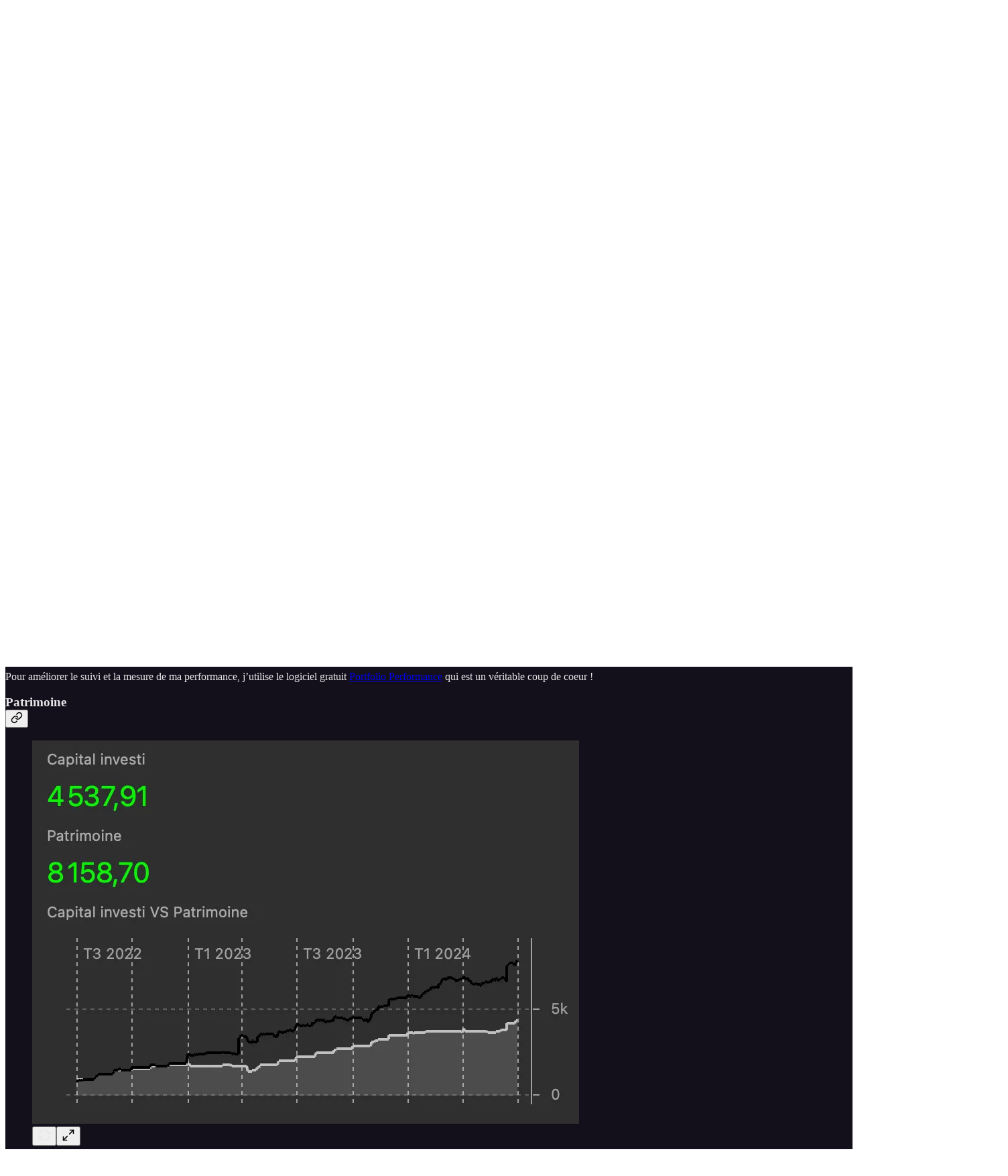

--- FILE ---
content_type: text/html; charset=utf-8
request_url: https://www.cleanyourfinance.com/p/45-le-labo-performance-juin-2024?open=false
body_size: 40859
content:
<!DOCTYPE html>
<html lang="fr">
    <head>
        <meta charset="utf-8" />
        <meta name="norton-safeweb-site-verification" content="24usqpep0ejc5w6hod3dulxwciwp0djs6c6ufp96av3t4whuxovj72wfkdjxu82yacb7430qjm8adbd5ezlt4592dq4zrvadcn9j9n-0btgdzpiojfzno16-fnsnu7xd" />
        
        <link rel="preconnect" href="https://substackcdn.com" />
        

        
            <title data-rh="true">#45 [Le Labo] - Performance Juin 2024</title>
            
            <meta data-rh="true" name="theme-color" content="#14101b"/><meta data-rh="true" property="og:type" content="article"/><meta data-rh="true" property="og:title" content="#45 [Le Labo] - Performance Juin 2024"/><meta data-rh="true" name="twitter:title" content="#45 [Le Labo] - Performance Juin 2024"/><meta data-rh="true" name="description" content="Un patrimoine de 8158€ (+17%) et 228€ (🎯 35%) de revenus passifs annuels 🥂"/><meta data-rh="true" property="og:description" content="Un patrimoine de 8158€ (+17%) et 228€ (🎯 35%) de revenus passifs annuels 🥂"/><meta data-rh="true" name="twitter:description" content="Un patrimoine de 8158€ (+17%) et 228€ (🎯 35%) de revenus passifs annuels 🥂"/><meta data-rh="true" property="og:image" content="https://substackcdn.com/image/fetch/$s_!1U4c!,w_1200,h_675,c_fill,f_jpg,q_auto:good,fl_progressive:steep,g_auto/https%3A%2F%2Fsubstack-post-media.s3.amazonaws.com%2Fpublic%2Fimages%2F0b565967-2ff6-4b2f-8cbf-5201ab7d6452_2308x1660.png"/><meta data-rh="true" name="twitter:image" content="https://substackcdn.com/image/fetch/$s_!Lljh!,f_auto,q_auto:best,fl_progressive:steep/https%3A%2F%2Fcleanyourfinance.substack.com%2Fapi%2Fv1%2Fpost_preview%2F146092477%2Ftwitter.jpg%3Fversion%3D4"/><meta data-rh="true" name="twitter:card" content="summary_large_image"/>
            
            
        

        

        <style>
          @layer legacy, tailwind, pencraftReset, pencraft;
        </style>

        
        <link rel="preload" as="style" href="https://substackcdn.com/bundle/theme/main.4664b3b7101dc7b31c22.css" />
        
        
        
        <link rel="preload" as="font" href="https://fonts.gstatic.com/s/spectral/v13/rnCr-xNNww_2s0amA9M5knjsS_ul.woff2" crossorigin />
        

        
            
                <link rel="stylesheet" type="text/css" href="https://substackcdn.com/bundle/static/css/97276.571613c3.css" />
            
                <link rel="stylesheet" type="text/css" href="https://substackcdn.com/bundle/static/css/56442.4e098ec2.css" />
            
                <link rel="stylesheet" type="text/css" href="https://substackcdn.com/bundle/static/css/20852.9cd7f82f.css" />
            
                <link rel="stylesheet" type="text/css" href="https://substackcdn.com/bundle/static/css/88577.8d59a919.css" />
            
                <link rel="stylesheet" type="text/css" href="https://substackcdn.com/bundle/static/css/56265.fe848d77.css" />
            
                <link rel="stylesheet" type="text/css" href="https://substackcdn.com/bundle/static/css/71385.bded94a0.css" />
            
                <link rel="stylesheet" type="text/css" href="https://substackcdn.com/bundle/static/css/41203.79811c0b.css" />
            
                <link rel="stylesheet" type="text/css" href="https://substackcdn.com/bundle/static/css/96998.600b6fbf.css" />
            
                <link rel="stylesheet" type="text/css" href="https://substackcdn.com/bundle/static/css/63601.6f1e1281.css" />
            
                <link rel="stylesheet" type="text/css" href="https://substackcdn.com/bundle/static/css/7424.f1c74731.css" />
            
                <link rel="stylesheet" type="text/css" href="https://substackcdn.com/bundle/static/css/93278.4c47f367.css" />
            
                <link rel="stylesheet" type="text/css" href="https://substackcdn.com/bundle/static/css/main.aba729d8.css" />
            
                <link rel="stylesheet" type="text/css" href="https://substackcdn.com/bundle/static/css/7424.f1c74731.css" />
            
                <link rel="stylesheet" type="text/css" href="https://substackcdn.com/bundle/static/css/96998.600b6fbf.css" />
            
                <link rel="stylesheet" type="text/css" href="https://substackcdn.com/bundle/static/css/41203.79811c0b.css" />
            
                <link rel="stylesheet" type="text/css" href="https://substackcdn.com/bundle/static/css/71385.bded94a0.css" />
            
                <link rel="stylesheet" type="text/css" href="https://substackcdn.com/bundle/static/css/56265.fe848d77.css" />
            
                <link rel="stylesheet" type="text/css" href="https://substackcdn.com/bundle/static/css/88577.8d59a919.css" />
            
                <link rel="stylesheet" type="text/css" href="https://substackcdn.com/bundle/static/css/56442.4e098ec2.css" />
            
                <link rel="stylesheet" type="text/css" href="https://substackcdn.com/bundle/static/css/86379.813be60f.css" />
            
                <link rel="stylesheet" type="text/css" href="https://substackcdn.com/bundle/static/css/63601.6f1e1281.css" />
            
                <link rel="stylesheet" type="text/css" href="https://substackcdn.com/bundle/static/css/93278.4c47f367.css" />
            
        

        
        
        
        
        <meta name="viewport" content="width=device-width, initial-scale=1, maximum-scale=1, user-scalable=0, viewport-fit=cover" />
        <meta name="author" content="Clean Your Finance" />
        <meta property="og:url" content="https://www.cleanyourfinance.com/p/45-le-labo-performance-juin-2024" />
        
        
        <link rel="canonical" href="https://www.cleanyourfinance.com/p/45-le-labo-performance-juin-2024" />
        

        

        

        

        
            
                <link rel="shortcut icon" href="https://substackcdn.com/image/fetch/$s_!4nZ8!,f_auto,q_auto:good,fl_progressive:steep/https%3A%2F%2Fsubstack-post-media.s3.amazonaws.com%2Fpublic%2Fimages%2F2b60d1fb-1d32-4cf2-b928-af7f09e443f7%2Ffavicon.ico">
            
        
            
                <link rel="icon" type="image/png" sizes="16x16" href="https://substackcdn.com/image/fetch/$s_!VK9u!,f_auto,q_auto:good,fl_progressive:steep/https%3A%2F%2Fsubstack-post-media.s3.amazonaws.com%2Fpublic%2Fimages%2F2b60d1fb-1d32-4cf2-b928-af7f09e443f7%2Ffavicon-16x16.png">
            
        
            
                <link rel="icon" type="image/png" sizes="32x32" href="https://substackcdn.com/image/fetch/$s_!g_Kl!,f_auto,q_auto:good,fl_progressive:steep/https%3A%2F%2Fsubstack-post-media.s3.amazonaws.com%2Fpublic%2Fimages%2F2b60d1fb-1d32-4cf2-b928-af7f09e443f7%2Ffavicon-32x32.png">
            
        
            
                <link rel="icon" type="image/png" sizes="48x48" href="https://substackcdn.com/image/fetch/$s_!smCe!,f_auto,q_auto:good,fl_progressive:steep/https%3A%2F%2Fsubstack-post-media.s3.amazonaws.com%2Fpublic%2Fimages%2F2b60d1fb-1d32-4cf2-b928-af7f09e443f7%2Ffavicon-48x48.png">
            
        
            
                <link rel="apple-touch-icon" sizes="57x57" href="https://substackcdn.com/image/fetch/$s_!lehG!,f_auto,q_auto:good,fl_progressive:steep/https%3A%2F%2Fsubstack-post-media.s3.amazonaws.com%2Fpublic%2Fimages%2F2b60d1fb-1d32-4cf2-b928-af7f09e443f7%2Fapple-touch-icon-57x57.png">
            
        
            
                <link rel="apple-touch-icon" sizes="60x60" href="https://substackcdn.com/image/fetch/$s_!EzYA!,f_auto,q_auto:good,fl_progressive:steep/https%3A%2F%2Fsubstack-post-media.s3.amazonaws.com%2Fpublic%2Fimages%2F2b60d1fb-1d32-4cf2-b928-af7f09e443f7%2Fapple-touch-icon-60x60.png">
            
        
            
                <link rel="apple-touch-icon" sizes="72x72" href="https://substackcdn.com/image/fetch/$s_!C52R!,f_auto,q_auto:good,fl_progressive:steep/https%3A%2F%2Fsubstack-post-media.s3.amazonaws.com%2Fpublic%2Fimages%2F2b60d1fb-1d32-4cf2-b928-af7f09e443f7%2Fapple-touch-icon-72x72.png">
            
        
            
                <link rel="apple-touch-icon" sizes="76x76" href="https://substackcdn.com/image/fetch/$s_!i_dX!,f_auto,q_auto:good,fl_progressive:steep/https%3A%2F%2Fsubstack-post-media.s3.amazonaws.com%2Fpublic%2Fimages%2F2b60d1fb-1d32-4cf2-b928-af7f09e443f7%2Fapple-touch-icon-76x76.png">
            
        
            
                <link rel="apple-touch-icon" sizes="114x114" href="https://substackcdn.com/image/fetch/$s_!6Jre!,f_auto,q_auto:good,fl_progressive:steep/https%3A%2F%2Fsubstack-post-media.s3.amazonaws.com%2Fpublic%2Fimages%2F2b60d1fb-1d32-4cf2-b928-af7f09e443f7%2Fapple-touch-icon-114x114.png">
            
        
            
                <link rel="apple-touch-icon" sizes="120x120" href="https://substackcdn.com/image/fetch/$s_!t_YM!,f_auto,q_auto:good,fl_progressive:steep/https%3A%2F%2Fsubstack-post-media.s3.amazonaws.com%2Fpublic%2Fimages%2F2b60d1fb-1d32-4cf2-b928-af7f09e443f7%2Fapple-touch-icon-120x120.png">
            
        
            
                <link rel="apple-touch-icon" sizes="144x144" href="https://substackcdn.com/image/fetch/$s_!1wm3!,f_auto,q_auto:good,fl_progressive:steep/https%3A%2F%2Fsubstack-post-media.s3.amazonaws.com%2Fpublic%2Fimages%2F2b60d1fb-1d32-4cf2-b928-af7f09e443f7%2Fapple-touch-icon-144x144.png">
            
        
            
                <link rel="apple-touch-icon" sizes="152x152" href="https://substackcdn.com/image/fetch/$s_!42UB!,f_auto,q_auto:good,fl_progressive:steep/https%3A%2F%2Fsubstack-post-media.s3.amazonaws.com%2Fpublic%2Fimages%2F2b60d1fb-1d32-4cf2-b928-af7f09e443f7%2Fapple-touch-icon-152x152.png">
            
        
            
                <link rel="apple-touch-icon" sizes="167x167" href="https://substackcdn.com/image/fetch/$s_!FIGX!,f_auto,q_auto:good,fl_progressive:steep/https%3A%2F%2Fsubstack-post-media.s3.amazonaws.com%2Fpublic%2Fimages%2F2b60d1fb-1d32-4cf2-b928-af7f09e443f7%2Fapple-touch-icon-167x167.png">
            
        
            
                <link rel="apple-touch-icon" sizes="180x180" href="https://substackcdn.com/image/fetch/$s_!Xyak!,f_auto,q_auto:good,fl_progressive:steep/https%3A%2F%2Fsubstack-post-media.s3.amazonaws.com%2Fpublic%2Fimages%2F2b60d1fb-1d32-4cf2-b928-af7f09e443f7%2Fapple-touch-icon-180x180.png">
            
        
            
                <link rel="apple-touch-icon" sizes="1024x1024" href="https://substackcdn.com/image/fetch/$s_!OCDc!,f_auto,q_auto:good,fl_progressive:steep/https%3A%2F%2Fsubstack-post-media.s3.amazonaws.com%2Fpublic%2Fimages%2F2b60d1fb-1d32-4cf2-b928-af7f09e443f7%2Fapple-touch-icon-1024x1024.png">
            
        
            
        
            
        
            
        

        

        
            <link rel="alternate" type="application/rss+xml" href="/feed" title="Clean Your Finance"/>
        

        
        
          <style>
            @font-face{font-family:'Spectral';font-style:italic;font-weight:400;font-display:fallback;src:url(https://fonts.gstatic.com/s/spectral/v13/rnCt-xNNww_2s0amA9M8on7mTNmnUHowCw.woff2) format('woff2');unicode-range:U+0301,U+0400-045F,U+0490-0491,U+04B0-04B1,U+2116}@font-face{font-family:'Spectral';font-style:italic;font-weight:400;font-display:fallback;src:url(https://fonts.gstatic.com/s/spectral/v13/rnCt-xNNww_2s0amA9M8onXmTNmnUHowCw.woff2) format('woff2');unicode-range:U+0102-0103,U+0110-0111,U+0128-0129,U+0168-0169,U+01A0-01A1,U+01AF-01B0,U+0300-0301,U+0303-0304,U+0308-0309,U+0323,U+0329,U+1EA0-1EF9,U+20AB}@font-face{font-family:'Spectral';font-style:italic;font-weight:400;font-display:fallback;src:url(https://fonts.gstatic.com/s/spectral/v13/rnCt-xNNww_2s0amA9M8onTmTNmnUHowCw.woff2) format('woff2');unicode-range:U+0100-02AF,U+0304,U+0308,U+0329,U+1E00-1E9F,U+1EF2-1EFF,U+2020,U+20A0-20AB,U+20AD-20CF,U+2113,U+2C60-2C7F,U+A720-A7FF}@font-face{font-family:'Spectral';font-style:italic;font-weight:400;font-display:fallback;src:url(https://fonts.gstatic.com/s/spectral/v13/rnCt-xNNww_2s0amA9M8onrmTNmnUHo.woff2) format('woff2');unicode-range:U+0000-00FF,U+0131,U+0152-0153,U+02BB-02BC,U+02C6,U+02DA,U+02DC,U+0304,U+0308,U+0329,U+2000-206F,U+2074,U+20AC,U+2122,U+2191,U+2193,U+2212,U+2215,U+FEFF,U+FFFD}@font-face{font-family:'Spectral';font-style:normal;font-weight:400;font-display:fallback;src:url(https://fonts.gstatic.com/s/spectral/v13/rnCr-xNNww_2s0amA9M9knjsS_ulYHs.woff2) format('woff2');unicode-range:U+0301,U+0400-045F,U+0490-0491,U+04B0-04B1,U+2116}@font-face{font-family:'Spectral';font-style:normal;font-weight:400;font-display:fallback;src:url(https://fonts.gstatic.com/s/spectral/v13/rnCr-xNNww_2s0amA9M2knjsS_ulYHs.woff2) format('woff2');unicode-range:U+0102-0103,U+0110-0111,U+0128-0129,U+0168-0169,U+01A0-01A1,U+01AF-01B0,U+0300-0301,U+0303-0304,U+0308-0309,U+0323,U+0329,U+1EA0-1EF9,U+20AB}@font-face{font-family:'Spectral';font-style:normal;font-weight:400;font-display:fallback;src:url(https://fonts.gstatic.com/s/spectral/v13/rnCr-xNNww_2s0amA9M3knjsS_ulYHs.woff2) format('woff2');unicode-range:U+0100-02AF,U+0304,U+0308,U+0329,U+1E00-1E9F,U+1EF2-1EFF,U+2020,U+20A0-20AB,U+20AD-20CF,U+2113,U+2C60-2C7F,U+A720-A7FF}@font-face{font-family:'Spectral';font-style:normal;font-weight:400;font-display:fallback;src:url(https://fonts.gstatic.com/s/spectral/v13/rnCr-xNNww_2s0amA9M5knjsS_ul.woff2) format('woff2');unicode-range:U+0000-00FF,U+0131,U+0152-0153,U+02BB-02BC,U+02C6,U+02DA,U+02DC,U+0304,U+0308,U+0329,U+2000-206F,U+2074,U+20AC,U+2122,U+2191,U+2193,U+2212,U+2215,U+FEFF,U+FFFD}@font-face{font-family:'Spectral';font-style:normal;font-weight:600;font-display:fallback;src:url(https://fonts.gstatic.com/s/spectral/v13/rnCs-xNNww_2s0amA9vmtm3FafaPWnIIMrY.woff2) format('woff2');unicode-range:U+0301,U+0400-045F,U+0490-0491,U+04B0-04B1,U+2116}@font-face{font-family:'Spectral';font-style:normal;font-weight:600;font-display:fallback;src:url(https://fonts.gstatic.com/s/spectral/v13/rnCs-xNNww_2s0amA9vmtm3OafaPWnIIMrY.woff2) format('woff2');unicode-range:U+0102-0103,U+0110-0111,U+0128-0129,U+0168-0169,U+01A0-01A1,U+01AF-01B0,U+0300-0301,U+0303-0304,U+0308-0309,U+0323,U+0329,U+1EA0-1EF9,U+20AB}@font-face{font-family:'Spectral';font-style:normal;font-weight:600;font-display:fallback;src:url(https://fonts.gstatic.com/s/spectral/v13/rnCs-xNNww_2s0amA9vmtm3PafaPWnIIMrY.woff2) format('woff2');unicode-range:U+0100-02AF,U+0304,U+0308,U+0329,U+1E00-1E9F,U+1EF2-1EFF,U+2020,U+20A0-20AB,U+20AD-20CF,U+2113,U+2C60-2C7F,U+A720-A7FF}@font-face{font-family:'Spectral';font-style:normal;font-weight:600;font-display:fallback;src:url(https://fonts.gstatic.com/s/spectral/v13/rnCs-xNNww_2s0amA9vmtm3BafaPWnII.woff2) format('woff2');unicode-range:U+0000-00FF,U+0131,U+0152-0153,U+02BB-02BC,U+02C6,U+02DA,U+02DC,U+0304,U+0308,U+0329,U+2000-206F,U+2074,U+20AC,U+2122,U+2191,U+2193,U+2212,U+2215,U+FEFF,U+FFFD}
            
          </style>
        
        

        <style>:root{--color_theme_bg_pop:#e85c57;--background_pop:#e85c57;--color_theme_bg_web:#14101b;--cover_bg_color:#14101b;--cover_bg_color_secondary:#221e29;--background_pop_darken:#e54641;--print_on_pop:#ffffff;--color_theme_bg_pop_darken:#e54641;--color_theme_print_on_pop:#ffffff;--color_theme_bg_pop_20:rgba(232, 92, 87, 0.2);--color_theme_bg_pop_30:rgba(232, 92, 87, 0.3);--print_pop:#e85c57;--color_theme_accent:#e85c57;--cover_print_primary:#ffffff;--cover_print_secondary:#d9d9d9;--cover_print_tertiary:#d9d9d9;--cover_border_color:#ffffff;--home_hero:feature-media;--home_posts:grid;--home_show_top_posts:true;--web_bg_color:#14101b;--background_contrast_1:#221e29;--background_contrast_2:#34303a;--background_contrast_3:#56535b;--background_contrast_4:#78767c;--background_contrast_5:#b5b4b7;--color_theme_bg_contrast_1:#221e29;--color_theme_bg_contrast_2:#34303a;--color_theme_bg_contrast_3:#56535b;--color_theme_bg_contrast_4:#78767c;--color_theme_bg_contrast_5:#b5b4b7;--color_theme_bg_elevated:#221e29;--color_theme_bg_elevated_secondary:#34303a;--color_theme_bg_elevated_tertiary:#56535b;--color_theme_detail:#2b2832;--background_contrast_pop:rgba(232, 92, 87, 0.4);--color_theme_bg_contrast_pop:rgba(232, 92, 87, 0.4);--theme_bg_is_dark:1;--print_on_web_bg_color:hsl(261.8181818181818, 6.395348837209318%, 90.84313725490196%);--print_secondary_on_web_bg_color:#a19fa4;--background_pop_rgb:232, 92, 87;--color_theme_bg_pop_rgb:232, 92, 87;--color_theme_accent_rgb:232, 92, 87;}</style>

        
            <link rel="stylesheet" href="https://substackcdn.com/bundle/theme/main.4664b3b7101dc7b31c22.css" />
        

        <style></style>

        

        

        

        
    </head>

    <body class="">
        

        

        

        

        <div id="entry">
            <div id="main" class="main typography use-theme-bg"><div class="pencraft pc-display-contents pc-reset pubTheme-yiXxQA"><div data-testid="navbar" class="main-menu"><div class="mainMenuContent-DME8DR"><div style="position:relative;height:71px;" class="pencraft pc-display-flex pc-gap-12 pc-paddingLeft-20 pc-paddingRight-20 pc-justifyContent-space-between pc-alignItems-center pc-reset border-bottom-detail-k1F6C4 topBar-pIF0J1"><div style="flex-basis:0px;flex-grow:1;" class="logoContainer-p12gJb"><a href="/" native class="pencraft pc-display-contents pc-reset"><div draggable="false" class="pencraft pc-display-flex pc-position-relative pc-reset"><div style="width:40px;height:40px;" class="pencraft pc-display-flex pc-reset bg-white-ZBV5av pc-borderRadius-sm overflow-hidden-WdpwT6 sizing-border-box-DggLA4"><picture class="pencraft pc-display-contents pc-reset"><source type="image/webp" sizes="40px" srcset="https://substackcdn.com/image/fetch/$s_!RXhJ!,w_40,h_40,c_fill,f_webp,q_auto:good,fl_progressive:steep/https%3A%2F%2Fsubstack-post-media.s3.amazonaws.com%2Fpublic%2Fimages%2Ff82c8fdb-5603-4336-b21e-8bb66570a685_1080x1080.png 40w, https://substackcdn.com/image/fetch/$s_!RXhJ!,w_80,h_80,c_fill,f_webp,q_auto:good,fl_progressive:steep/https%3A%2F%2Fsubstack-post-media.s3.amazonaws.com%2Fpublic%2Fimages%2Ff82c8fdb-5603-4336-b21e-8bb66570a685_1080x1080.png 80w, https://substackcdn.com/image/fetch/$s_!RXhJ!,w_120,h_120,c_fill,f_webp,q_auto:good,fl_progressive:steep/https%3A%2F%2Fsubstack-post-media.s3.amazonaws.com%2Fpublic%2Fimages%2Ff82c8fdb-5603-4336-b21e-8bb66570a685_1080x1080.png 120w"/><img src="https://substackcdn.com/image/fetch/$s_!RXhJ!,w_40,h_40,c_fill,f_auto,q_auto:good,fl_progressive:steep/https%3A%2F%2Fsubstack-post-media.s3.amazonaws.com%2Fpublic%2Fimages%2Ff82c8fdb-5603-4336-b21e-8bb66570a685_1080x1080.png" srcset="https://substackcdn.com/image/fetch/$s_!RXhJ!,w_40,h_40,c_fill,f_auto,q_auto:good,fl_progressive:steep/https%3A%2F%2Fsubstack-post-media.s3.amazonaws.com%2Fpublic%2Fimages%2Ff82c8fdb-5603-4336-b21e-8bb66570a685_1080x1080.png 40w, https://substackcdn.com/image/fetch/$s_!RXhJ!,w_80,h_80,c_fill,f_auto,q_auto:good,fl_progressive:steep/https%3A%2F%2Fsubstack-post-media.s3.amazonaws.com%2Fpublic%2Fimages%2Ff82c8fdb-5603-4336-b21e-8bb66570a685_1080x1080.png 80w, https://substackcdn.com/image/fetch/$s_!RXhJ!,w_120,h_120,c_fill,f_auto,q_auto:good,fl_progressive:steep/https%3A%2F%2Fsubstack-post-media.s3.amazonaws.com%2Fpublic%2Fimages%2Ff82c8fdb-5603-4336-b21e-8bb66570a685_1080x1080.png 120w" sizes="40px" alt="Clean Your Finance" draggable="false" class="pencraft pc-width-40 pc-height-40 pc-reset"/></picture></div></div></a></div><div style="flex-grow:0;" class="titleContainer-DJYq5v"><h1 class="pencraft pc-reset font-pub-headings-FE5byy reset-IxiVJZ title-oOnUGd"><a href="/" class="pencraft pc-display-contents pc-reset">Clean Your Finance</a></h1></div><div style="flex-basis:0px;flex-grow:1;" class="pencraft pc-display-flex pc-justifyContent-flex-end pc-alignItems-center pc-reset"><div class="buttonsContainer-SJBuep"><div class="pencraft pc-display-flex pc-gap-8 pc-justifyContent-flex-end pc-alignItems-center pc-reset navbar-buttons"><div class="pencraft pc-display-flex pc-gap-4 pc-reset"><span data-state="closed"><button tabindex="0" type="button" aria-label="Search" class="pencraft pc-reset pencraft iconButton-mq_Et5 iconButtonBase-dJGHgN buttonBase-GK1x3M buttonStyle-r7yGCK size_md-gCDS3o priority_tertiary-rlke8z"><svg xmlns="http://www.w3.org/2000/svg" width="20" height="20" viewBox="0 0 24 24" fill="none" stroke="currentColor" stroke-width="2" stroke-linecap="round" stroke-linejoin="round" class="lucide lucide-search"><circle cx="11" cy="11" r="8"></circle><path d="m21 21-4.3-4.3"></path></svg></button></span><button tabindex="0" type="button" aria-label="Partager la publication" id="headlessui-menu-button-P0-5" aria-haspopup="menu" aria-expanded="false" data-headlessui-state class="pencraft pc-reset pencraft iconButton-mq_Et5 iconButtonBase-dJGHgN buttonBase-GK1x3M buttonStyle-r7yGCK size_md-gCDS3o priority_tertiary-rlke8z"><svg xmlns="http://www.w3.org/2000/svg" width="20" height="20" viewBox="0 0 24 24" fill="none" stroke="currentColor" stroke-width="2" stroke-linecap="round" stroke-linejoin="round" class="lucide lucide-share"><path d="M4 12v8a2 2 0 0 0 2 2h12a2 2 0 0 0 2-2v-8"></path><polyline points="16 6 12 2 8 6"></polyline><line x1="12" x2="12" y1="2" y2="15"></line></svg></button></div><button tabindex="0" type="button" data-testid="noncontributor-cta-button" class="pencraft pc-reset pencraft buttonBase-GK1x3M buttonText-X0uSmG buttonStyle-r7yGCK priority_primary-RfbeYt size_md-gCDS3o">S'abonner</button><button tabindex="0" type="button" native data-href="https://substack.com/sign-in?redirect=%2Fp%2F45-le-labo-performance-juin-2024%3Fopen%3Dfalse&amp;for_pub=cleanyourfinance" class="pencraft pc-reset pencraft buttonBase-GK1x3M buttonText-X0uSmG buttonStyle-r7yGCK priority_tertiary-rlke8z size_md-gCDS3o">Se connecter</button></div></div></div></div></div><div style="height:72px;"></div></div></div><div><script type="application/ld+json">{"@context":"https://schema.org","@type":"NewsArticle","url":"https://www.cleanyourfinance.com/p/45-le-labo-performance-juin-2024","mainEntityOfPage":"https://www.cleanyourfinance.com/p/45-le-labo-performance-juin-2024","headline":"#45 [Le Labo] - Performance Juin 2024","description":"Un patrimoine de 8158\u20AC (+17%) et 228\u20AC (\uD83C\uDFAF 35%) de revenus passifs annuels \uD83E\uDD42","image":[{"@type":"ImageObject","url":"https://substackcdn.com/image/fetch/f_auto,q_auto:good,fl_progressive:steep/https%3A%2F%2Fsubstack-post-media.s3.amazonaws.com%2Fpublic%2Fimages%2F0b565967-2ff6-4b2f-8cbf-5201ab7d6452_2308x1660.png"}],"datePublished":"2024-07-01T16:01:43+00:00","dateModified":"2024-07-01T16:01:43+00:00","isAccessibleForFree":true,"author":[{"@type":"Person","name":"Clean Your Finance","url":"https://substack.com/@cleanyourfinance","description":"Passionn\u00E9 de finance, d'entrepreneuriat et d'investissement en tout genre, je milite pour l'investissement long terme \uD83D\uDE0A","identifier":"user:19963483","sameAs":["https://twitter.com/FinanceClean"],"image":{"@type":"ImageObject","contentUrl":"https://substackcdn.com/image/fetch/$s_!EzZ8!,f_auto,q_auto:good,fl_progressive:steep/https%3A%2F%2Fbucketeer-e05bbc84-baa3-437e-9518-adb32be77984.s3.amazonaws.com%2Fpublic%2Fimages%2F8d67f022-e58f-4bbe-99af-a7a615ccce4e_1920x1080.png","thumbnailUrl":"https://substackcdn.com/image/fetch/$s_!EzZ8!,w_128,h_128,c_limit,f_auto,q_auto:good,fl_progressive:steep/https%3A%2F%2Fbucketeer-e05bbc84-baa3-437e-9518-adb32be77984.s3.amazonaws.com%2Fpublic%2Fimages%2F8d67f022-e58f-4bbe-99af-a7a615ccce4e_1920x1080.png"}}],"publisher":{"@type":"Organization","name":"Clean Your Finance","url":"https://www.cleanyourfinance.com","description":"La newsletter qui t\u2019aide \u00E0 faire le m\u00E9nage dans tes finances ! Du concret et des strat\u00E9gies simples pour mieux g\u00E9rer ton argent \uD83D\uDE80\n\nJ\u2019y partage toutes mes th\u00E8ses d\u2019investissement et mon patrimoine \uD83D\uDCB0","interactionStatistic":{"@type":"InteractionCounter","name":"Subscribers","interactionType":"https://schema.org/SubscribeAction","userInteractionCount":1000},"identifier":"pub:1261694","logo":{"@type":"ImageObject","url":"https://substackcdn.com/image/fetch/$s_!RXhJ!,f_auto,q_auto:good,fl_progressive:steep/https%3A%2F%2Fsubstack-post-media.s3.amazonaws.com%2Fpublic%2Fimages%2Ff82c8fdb-5603-4336-b21e-8bb66570a685_1080x1080.png","contentUrl":"https://substackcdn.com/image/fetch/$s_!RXhJ!,f_auto,q_auto:good,fl_progressive:steep/https%3A%2F%2Fsubstack-post-media.s3.amazonaws.com%2Fpublic%2Fimages%2Ff82c8fdb-5603-4336-b21e-8bb66570a685_1080x1080.png","thumbnailUrl":"https://substackcdn.com/image/fetch/$s_!RXhJ!,w_128,h_128,c_limit,f_auto,q_auto:good,fl_progressive:steep/https%3A%2F%2Fsubstack-post-media.s3.amazonaws.com%2Fpublic%2Fimages%2Ff82c8fdb-5603-4336-b21e-8bb66570a685_1080x1080.png"},"image":{"@type":"ImageObject","url":"https://substackcdn.com/image/fetch/$s_!RXhJ!,f_auto,q_auto:good,fl_progressive:steep/https%3A%2F%2Fsubstack-post-media.s3.amazonaws.com%2Fpublic%2Fimages%2Ff82c8fdb-5603-4336-b21e-8bb66570a685_1080x1080.png","contentUrl":"https://substackcdn.com/image/fetch/$s_!RXhJ!,f_auto,q_auto:good,fl_progressive:steep/https%3A%2F%2Fsubstack-post-media.s3.amazonaws.com%2Fpublic%2Fimages%2Ff82c8fdb-5603-4336-b21e-8bb66570a685_1080x1080.png","thumbnailUrl":"https://substackcdn.com/image/fetch/$s_!RXhJ!,w_128,h_128,c_limit,f_auto,q_auto:good,fl_progressive:steep/https%3A%2F%2Fsubstack-post-media.s3.amazonaws.com%2Fpublic%2Fimages%2Ff82c8fdb-5603-4336-b21e-8bb66570a685_1080x1080.png"},"sameAs":["https://twitter.com/FinanceClean"]},"interactionStatistic":[{"@type":"InteractionCounter","interactionType":"https://schema.org/LikeAction","userInteractionCount":5},{"@type":"InteractionCounter","interactionType":"https://schema.org/ShareAction","userInteractionCount":1},{"@type":"InteractionCounter","interactionType":"https://schema.org/CommentAction","userInteractionCount":0}]}</script><div aria-label="post" role="main" class="single-post-container"><div class="container"><div class="single-post"><div class="pencraft pc-display-contents pc-reset pubTheme-yiXxQA"><article class="typography newsletter-post post"><div role="region" aria-label="En-tête du post" class="post-header"><h1 dir="auto" class="post-title published title-X77sOw">#45 [Le Labo] - Performance Juin 2024</h1><h3 dir="auto" class="subtitle subtitle-HEEcLo">Un patrimoine de 8158€ (+17%) et 228€ (🎯 35%) de revenus passifs annuels 🥂</h3><div aria-label="Post UFI" role="region" class="pencraft pc-display-flex pc-flexDirection-column pc-paddingBottom-16 pc-reset"><div class="pencraft pc-display-flex pc-flexDirection-column pc-paddingTop-16 pc-paddingBottom-16 pc-reset"><div class="pencraft pc-display-flex pc-gap-12 pc-alignItems-center pc-reset byline-wrapper"><div class="pencraft pc-display-flex pc-flexDirection-column pc-reset"><div class="pencraft pc-display-flex pc-gap-4 pc-reset"><div class="pencraft pc-reset color-pub-secondary-text-hGQ02T line-height-20-t4M0El font-meta-MWBumP size-11-NuY2Zx weight-medium-fw81nC transform-uppercase-yKDgcq reset-IxiVJZ meta-EgzBVA">juil. 01, 2024</div></div></div></div></div><div class="pencraft pc-display-flex pc-gap-16 pc-paddingTop-16 pc-paddingBottom-16 pc-justifyContent-space-between pc-alignItems-center pc-reset flex-grow-rzmknG border-top-detail-themed-k9TZAY border-bottom-detail-themed-Ua9186 post-ufi"><div class="pencraft pc-display-flex pc-gap-8 pc-reset"><div class="like-button-container post-ufi-button style-button"><button tabindex="0" type="button" aria-label="Liker (5)" aria-pressed="false" class="pencraft pc-reset pencraft post-ufi-button style-button has-label with-border"><svg role="img" style="height:20px;width:20px;" width="20" height="20" viewBox="0 0 24 24" fill="#000000" stroke-width="2" stroke="#000" xmlns="http://www.w3.org/2000/svg" class="icon"><g><title></title><svg xmlns="http://www.w3.org/2000/svg" width="24" height="24" viewBox="0 0 24 24" stroke-width="2" stroke-linecap="round" stroke-linejoin="round" class="lucide lucide-heart"><path d="M19 14c1.49-1.46 3-3.21 3-5.5A5.5 5.5 0 0 0 16.5 3c-1.76 0-3 .5-4.5 2-1.5-1.5-2.74-2-4.5-2A5.5 5.5 0 0 0 2 8.5c0 2.3 1.5 4.05 3 5.5l7 7Z"></path></svg></g></svg><div class="label">5</div></button></div><button tabindex="0" type="button" aria-label="View comments (0)" data-href="https://www.cleanyourfinance.com/p/45-le-labo-performance-juin-2024/comments" class="pencraft pc-reset pencraft post-ufi-button style-button post-ufi-comment-button no-label with-border"><svg role="img" style="height:20px;width:20px;" width="20" height="20" viewBox="0 0 24 24" fill="#000000" stroke-width="2" stroke="#000" xmlns="http://www.w3.org/2000/svg" class="icon"><g><title></title><svg xmlns="http://www.w3.org/2000/svg" width="24" height="24" viewBox="0 0 24 24" stroke-width="2" stroke-linecap="round" stroke-linejoin="round" class="lucide lucide-message-circle"><path d="M7.9 20A9 9 0 1 0 4 16.1L2 22Z"></path></svg></g></svg></button><button tabindex="0" type="button" class="pencraft pc-reset pencraft post-ufi-button style-button has-label with-border"><svg role="img" style="height:20px;width:20px;" width="20" height="20" viewBox="0 0 24 24" fill="none" stroke-width="2" stroke="#000" xmlns="http://www.w3.org/2000/svg" class="icon"><g><title></title><path d="M21 3V8M21 8H16M21 8L18 5.29962C16.7056 4.14183 15.1038 3.38328 13.3879 3.11547C11.6719 2.84766 9.9152 3.08203 8.32951 3.79031C6.74382 4.49858 5.39691 5.65051 4.45125 7.10715C3.5056 8.5638 3.00158 10.2629 3 11.9996M3 21V16M3 16H8M3 16L6 18.7C7.29445 19.8578 8.89623 20.6163 10.6121 20.8841C12.3281 21.152 14.0848 20.9176 15.6705 20.2093C17.2562 19.501 18.6031 18.3491 19.5487 16.8925C20.4944 15.4358 20.9984 13.7367 21 12" stroke-linecap="round" stroke-linejoin="round"></path></g></svg><div class="label">1</div></button></div><div class="pencraft pc-display-flex pc-gap-8 pc-reset"><button tabindex="0" type="button" class="pencraft pc-reset pencraft post-ufi-button style-button has-label with-border"><div class="label">Partager</div></button></div></div></div></div><div class="visibility-check"></div><div><div class="available-content"><div dir="auto" class="body markup"><p><em>Pour les nouveaux arrivants, voici un petit rappel :</em></p><p><em>Clean Your Finance c’est quoi ?</em></p><p><em>C’est une newsletter pour toutes celles et ceux qui veulent apprendre des choses concrètes, faciles à mettre en place dans leurs finances personnelles. Nous ne sommes pas là pour devenir riche ou partir à la retraite à 30 ans (quoique </em><span>😁</span><em>), mais peut-être juste pour mettre de l’argent de côté et investir afin de commencer à se créer une rente, un patrimoine afin de répondre à vos objectifs de vie.</em></p><p><em>Je vous partagerai mes connaissances et mes expériences en étant le plus concret possible. Mais sachez que tout investissement comporte des risques et que je ne suis pas un conseiller.</em></p><div><hr/></div><p>Bonjour à tous !</p><p>J’espère que vous allez bien.</p><p><span>Vous êtes désormais </span><strong>1872 abonnés </strong><span>à suivre cette aventure afin de nettoyer et faire briller nos finances 👌. </span></p><p><span>Bienvenue aux</span><strong> nouveaux abonnés</strong><span> qui nous ont rejoints tout au long du mois de Juin 💥.</span></p><p>Un grand merci à toutes et à tous pour vos retours et partages.</p><p>D’ailleurs si tu souhaites toi aussi en faire partie :</p><div class="subscription-widget-wrap"><div class="subscription-widget show-subscribe"><div class="preamble"><p></p></div><div data-component-name="SubscribeWidget" class="subscribe-widget"><div class="pencraft pc-display-flex pc-justifyContent-center pc-reset"><div class="container-IpPqBD"><form action="/api/v1/free?nojs=true" method="post" novalidate class="form form-M5sC90"><input type="hidden" name="first_url" value/><input type="hidden" name="first_referrer" value/><input type="hidden" name="current_url"/><input type="hidden" name="current_referrer"/><input type="hidden" name="first_session_url" value/><input type="hidden" name="first_session_referrer" value/><input type="hidden" name="referral_code"/><input type="hidden" name="source" value="subscribe-widget-preamble"/><input type="hidden" name="referring_pub_id"/><input type="hidden" name="additional_referring_pub_ids"/><div class="sideBySideWrap-vGXrwP"><div class="emailInputWrapper-QlA86j"><div class="pencraft pc-display-flex pc-minWidth-0 pc-position-relative pc-reset flex-auto-j3S2WA"><input name="email" placeholder="Rédigez votre e-mail..." type="email" class="pencraft emailInput-OkIMeB input-y4v6N4 inputText-pV_yWb"/></div></div><button tabindex="0" type="submit" disabled class="pencraft pc-reset pencraft rightButton primary subscribe-btn button-VFSdkv buttonBase-GK1x3M"><span class="button-text ">S'abonner</span></button></div><div id="error-container"></div></form></div></div></div></div></div><p></p><p><span>Un nouveau mois vient de s'écouler, il est temps de faire un nouveau bilan de l'évolution du patrimoine ainsi que des performances obtenues 😁. </span><br/></p><p>Au menu, le bilan des performances obtenues pour les stratégies suivantes :</p><ul><li><p>Bourse</p></li><li><p>Bitcoin</p></li><li><p>Cashback crypto</p><p></p></li></ul><p>Avant de rentrer dans les détails de chaque stratégie, je vous propose une vue globale du patrimoine du Labo avec les différentes répartitions et allocation d'actifs. </p><p>Egalement, on fera un rapide état des lieux des revenus passifs obtenus.</p><p><span>Pour améliorer le suivi et la mesure de ma performance, j’utilise le logiciel gratuit </span><a href="https://www.portfolio-performance.info/en/" rel>Portfolio Performance</a><span> qui est un véritable coup de coeur !</span><br/></p><h3 class="header-anchor-post">Patrimoine<div class="pencraft pc-display-flex pc-alignItems-center pc-position-absolute pc-reset header-anchor-parent"><div class="pencraft pc-display-contents pc-reset pubTheme-yiXxQA"><div id="§patrimoine" class="pencraft pc-reset header-anchor offset-top"></div><button tabindex="0" type="button" aria-label="Link" data-href="https://www.cleanyourfinance.com/i/146092477/patrimoine" class="pencraft pc-reset pencraft iconButton-mq_Et5 iconButtonBase-dJGHgN buttonBase-GK1x3M buttonStyle-r7yGCK size_sm-G3LciD priority_secondary-S63h9o"><svg xmlns="http://www.w3.org/2000/svg" width="18" height="18" viewBox="0 0 24 24" fill="none" stroke="currentColor" stroke-width="2" stroke-linecap="round" stroke-linejoin="round" class="lucide lucide-link"><path d="M10 13a5 5 0 0 0 7.54.54l3-3a5 5 0 0 0-7.07-7.07l-1.72 1.71"></path><path d="M14 11a5 5 0 0 0-7.54-.54l-3 3a5 5 0 0 0 7.07 7.07l1.71-1.71"></path></svg></button></div></div></h3><div class="captioned-image-container"><figure><a target="_blank" href="https://substackcdn.com/image/fetch/$s_!fC5q!,f_auto,q_auto:good,fl_progressive:steep/https%3A%2F%2Fsubstack-post-media.s3.amazonaws.com%2Fpublic%2Fimages%2F28a81df6-9429-4091-b9d4-8874176a2e3f_816x572.png" data-component-name="Image2ToDOM" rel class="image-link image2 is-viewable-img can-restack"><div class="image2-inset can-restack"><picture><source type="image/webp" srcset="https://substackcdn.com/image/fetch/$s_!fC5q!,w_424,c_limit,f_webp,q_auto:good,fl_progressive:steep/https%3A%2F%2Fsubstack-post-media.s3.amazonaws.com%2Fpublic%2Fimages%2F28a81df6-9429-4091-b9d4-8874176a2e3f_816x572.png 424w, https://substackcdn.com/image/fetch/$s_!fC5q!,w_848,c_limit,f_webp,q_auto:good,fl_progressive:steep/https%3A%2F%2Fsubstack-post-media.s3.amazonaws.com%2Fpublic%2Fimages%2F28a81df6-9429-4091-b9d4-8874176a2e3f_816x572.png 848w, https://substackcdn.com/image/fetch/$s_!fC5q!,w_1272,c_limit,f_webp,q_auto:good,fl_progressive:steep/https%3A%2F%2Fsubstack-post-media.s3.amazonaws.com%2Fpublic%2Fimages%2F28a81df6-9429-4091-b9d4-8874176a2e3f_816x572.png 1272w, https://substackcdn.com/image/fetch/$s_!fC5q!,w_1456,c_limit,f_webp,q_auto:good,fl_progressive:steep/https%3A%2F%2Fsubstack-post-media.s3.amazonaws.com%2Fpublic%2Fimages%2F28a81df6-9429-4091-b9d4-8874176a2e3f_816x572.png 1456w" sizes="100vw"/><img src="https://substackcdn.com/image/fetch/$s_!fC5q!,w_1456,c_limit,f_auto,q_auto:good,fl_progressive:steep/https%3A%2F%2Fsubstack-post-media.s3.amazonaws.com%2Fpublic%2Fimages%2F28a81df6-9429-4091-b9d4-8874176a2e3f_816x572.png" width="816" height="572" data-attrs="{&quot;src&quot;:&quot;https://substack-post-media.s3.amazonaws.com/public/images/28a81df6-9429-4091-b9d4-8874176a2e3f_816x572.png&quot;,&quot;srcNoWatermark&quot;:null,&quot;fullscreen&quot;:null,&quot;imageSize&quot;:null,&quot;height&quot;:572,&quot;width&quot;:816,&quot;resizeWidth&quot;:null,&quot;bytes&quot;:44508,&quot;alt&quot;:null,&quot;title&quot;:null,&quot;type&quot;:&quot;image/png&quot;,&quot;href&quot;:null,&quot;belowTheFold&quot;:true,&quot;topImage&quot;:false,&quot;internalRedirect&quot;:null,&quot;isProcessing&quot;:false,&quot;align&quot;:null,&quot;offset&quot;:false}" alt srcset="https://substackcdn.com/image/fetch/$s_!fC5q!,w_424,c_limit,f_auto,q_auto:good,fl_progressive:steep/https%3A%2F%2Fsubstack-post-media.s3.amazonaws.com%2Fpublic%2Fimages%2F28a81df6-9429-4091-b9d4-8874176a2e3f_816x572.png 424w, https://substackcdn.com/image/fetch/$s_!fC5q!,w_848,c_limit,f_auto,q_auto:good,fl_progressive:steep/https%3A%2F%2Fsubstack-post-media.s3.amazonaws.com%2Fpublic%2Fimages%2F28a81df6-9429-4091-b9d4-8874176a2e3f_816x572.png 848w, https://substackcdn.com/image/fetch/$s_!fC5q!,w_1272,c_limit,f_auto,q_auto:good,fl_progressive:steep/https%3A%2F%2Fsubstack-post-media.s3.amazonaws.com%2Fpublic%2Fimages%2F28a81df6-9429-4091-b9d4-8874176a2e3f_816x572.png 1272w, https://substackcdn.com/image/fetch/$s_!fC5q!,w_1456,c_limit,f_auto,q_auto:good,fl_progressive:steep/https%3A%2F%2Fsubstack-post-media.s3.amazonaws.com%2Fpublic%2Fimages%2F28a81df6-9429-4091-b9d4-8874176a2e3f_816x572.png 1456w" sizes="100vw" loading="lazy" class="sizing-normal"/></picture><div class="image-link-expand"><div class="pencraft pc-display-flex pc-gap-8 pc-reset"><button tabindex="0" type="button" class="pencraft pc-reset pencraft icon-container restack-image"><svg role="img" style="height:20px;width:20px" width="20" height="20" viewBox="0 0 20 20" fill="none" stroke-width="1.5" stroke="var(--color-fg-primary)" stroke-linecap="round" stroke-linejoin="round" xmlns="http://www.w3.org/2000/svg"><g><title></title><path d="M2.53001 7.81595C3.49179 4.73911 6.43281 2.5 9.91173 2.5C13.1684 2.5 15.9537 4.46214 17.0852 7.23684L17.6179 8.67647M17.6179 8.67647L18.5002 4.26471M17.6179 8.67647L13.6473 6.91176M17.4995 12.1841C16.5378 15.2609 13.5967 17.5 10.1178 17.5C6.86118 17.5 4.07589 15.5379 2.94432 12.7632L2.41165 11.3235M2.41165 11.3235L1.5293 15.7353M2.41165 11.3235L6.38224 13.0882"></path></g></svg></button><button tabindex="0" type="button" class="pencraft pc-reset pencraft icon-container view-image"><svg xmlns="http://www.w3.org/2000/svg" width="20" height="20" viewBox="0 0 24 24" fill="none" stroke="currentColor" stroke-width="2" stroke-linecap="round" stroke-linejoin="round" class="lucide lucide-maximize2 lucide-maximize-2"><polyline points="15 3 21 3 21 9"></polyline><polyline points="9 21 3 21 3 15"></polyline><line x1="21" x2="14" y1="3" y2="10"></line><line x1="3" x2="10" y1="21" y2="14"></line></svg></button></div></div></div></a></figure></div><p><span>Ci-dessus, on peut voir le patrimoine net du Labo qui s'élève à </span><strong>8158€</strong><span> (contre </span><strong>6965€ </strong><span>le mois dernier), soit une </span><strong>hausse </strong><span>de 17</span><strong>%</strong><span> par rapport au mois dernier. </span></p><p>Un mois avec une performance en nette hausse qui s’explique par mes nombreux achats dans mon PEA et le PEE de madame 😉. Cela compense largement la mauvaise performance de mon éparggne salariale depuis l’annonce de la dissolution de l’Assemblée Nationale. L’importance de la diversification est primordiale.</p><p>Mais depuis le lancement du Labo en Octobre 2021, l’efficacité de mon capital investi est de 50,2% ! Merci l’épargne salariale 😊.</p><p>Je vous laisse regarder en détail les performances annuelles de la partie Bourse, de l’épargne salariale ainsi que de l'ensemble du patrimoine. Le benchmark est l’indice MSCI World qui est mon indice de référence à battre 😉.</p><p>Je peux grandement remercier l’épargne salariale qui grâce aux abondements me permet de surperformer mon indice de référence. Ce qui n’est pas le cas de ma poche “Bourse” actuellement. Mais je suis pleinement confiant à long terme dans mes choix effectués ces derniers mois. </p><div class="captioned-image-container"><figure><a target="_blank" href="https://substackcdn.com/image/fetch/$s_!1vWd!,f_auto,q_auto:good,fl_progressive:steep/https%3A%2F%2Fsubstack-post-media.s3.amazonaws.com%2Fpublic%2Fimages%2F8b24f072-0cbc-4ad7-8e6f-b85f8135fb6c_816x186.png" data-component-name="Image2ToDOM" rel class="image-link image2 can-restack"><div class="image2-inset can-restack"><picture><source type="image/webp" srcset="https://substackcdn.com/image/fetch/$s_!1vWd!,w_424,c_limit,f_webp,q_auto:good,fl_progressive:steep/https%3A%2F%2Fsubstack-post-media.s3.amazonaws.com%2Fpublic%2Fimages%2F8b24f072-0cbc-4ad7-8e6f-b85f8135fb6c_816x186.png 424w, https://substackcdn.com/image/fetch/$s_!1vWd!,w_848,c_limit,f_webp,q_auto:good,fl_progressive:steep/https%3A%2F%2Fsubstack-post-media.s3.amazonaws.com%2Fpublic%2Fimages%2F8b24f072-0cbc-4ad7-8e6f-b85f8135fb6c_816x186.png 848w, https://substackcdn.com/image/fetch/$s_!1vWd!,w_1272,c_limit,f_webp,q_auto:good,fl_progressive:steep/https%3A%2F%2Fsubstack-post-media.s3.amazonaws.com%2Fpublic%2Fimages%2F8b24f072-0cbc-4ad7-8e6f-b85f8135fb6c_816x186.png 1272w, https://substackcdn.com/image/fetch/$s_!1vWd!,w_1456,c_limit,f_webp,q_auto:good,fl_progressive:steep/https%3A%2F%2Fsubstack-post-media.s3.amazonaws.com%2Fpublic%2Fimages%2F8b24f072-0cbc-4ad7-8e6f-b85f8135fb6c_816x186.png 1456w" sizes="100vw"/><img src="https://substackcdn.com/image/fetch/$s_!1vWd!,w_1456,c_limit,f_auto,q_auto:good,fl_progressive:steep/https%3A%2F%2Fsubstack-post-media.s3.amazonaws.com%2Fpublic%2Fimages%2F8b24f072-0cbc-4ad7-8e6f-b85f8135fb6c_816x186.png" width="816" height="186" data-attrs="{&quot;src&quot;:&quot;https://substack-post-media.s3.amazonaws.com/public/images/8b24f072-0cbc-4ad7-8e6f-b85f8135fb6c_816x186.png&quot;,&quot;srcNoWatermark&quot;:null,&quot;fullscreen&quot;:null,&quot;imageSize&quot;:null,&quot;height&quot;:186,&quot;width&quot;:816,&quot;resizeWidth&quot;:null,&quot;bytes&quot;:24048,&quot;alt&quot;:null,&quot;title&quot;:null,&quot;type&quot;:&quot;image/png&quot;,&quot;href&quot;:null,&quot;belowTheFold&quot;:true,&quot;topImage&quot;:false,&quot;internalRedirect&quot;:null,&quot;isProcessing&quot;:false,&quot;align&quot;:null,&quot;offset&quot;:false}" alt srcset="https://substackcdn.com/image/fetch/$s_!1vWd!,w_424,c_limit,f_auto,q_auto:good,fl_progressive:steep/https%3A%2F%2Fsubstack-post-media.s3.amazonaws.com%2Fpublic%2Fimages%2F8b24f072-0cbc-4ad7-8e6f-b85f8135fb6c_816x186.png 424w, https://substackcdn.com/image/fetch/$s_!1vWd!,w_848,c_limit,f_auto,q_auto:good,fl_progressive:steep/https%3A%2F%2Fsubstack-post-media.s3.amazonaws.com%2Fpublic%2Fimages%2F8b24f072-0cbc-4ad7-8e6f-b85f8135fb6c_816x186.png 848w, https://substackcdn.com/image/fetch/$s_!1vWd!,w_1272,c_limit,f_auto,q_auto:good,fl_progressive:steep/https%3A%2F%2Fsubstack-post-media.s3.amazonaws.com%2Fpublic%2Fimages%2F8b24f072-0cbc-4ad7-8e6f-b85f8135fb6c_816x186.png 1272w, https://substackcdn.com/image/fetch/$s_!1vWd!,w_1456,c_limit,f_auto,q_auto:good,fl_progressive:steep/https%3A%2F%2Fsubstack-post-media.s3.amazonaws.com%2Fpublic%2Fimages%2F8b24f072-0cbc-4ad7-8e6f-b85f8135fb6c_816x186.png 1456w" sizes="100vw" loading="lazy" class="sizing-normal"/></picture><div></div></div></a></figure></div><p></p><p>Sinon en 2024, j’ai toujours pour objectif  un patrimoine net de 10 000€. On s’en rapproche tout doucement alors que nous avons effectué la moitié de l’année.</p><ul><li><p>Patrimoine net 2024 : 8158€ (🎯 10 000€)</p></li><li><p>Patrimoine net 2023 : 6179€</p></li><li><p>Patrimoine net 2022 : 2729€</p></li><li><p>Patrimoine net 2021 : 1742€</p></li></ul><p></p><p>Pour aller plus loin sur la composition du patrimoine du Labo, voici la répartition d'actifs associée aux objectifs visés :</p><p>💰 Bourse : 79% (🎯 85-90%)</p><p>💎 Crypto : 13% (🎯 5-10%)</p><p>💸 Espèce : 4% (🎯 0%)</p><p>💻 Crowdfunding : 2% (🎯 0%)</p><p>🚀 Startup / Private Equity : 2% (🎯 0%)</p><div class="captioned-image-container"><figure><a target="_blank" href="https://substackcdn.com/image/fetch/$s_!9lnh!,f_auto,q_auto:good,fl_progressive:steep/https%3A%2F%2Fsubstack-post-media.s3.amazonaws.com%2Fpublic%2Fimages%2F65982d71-a106-4a3d-9643-d9dd7c5cdee9_1700x1606.png" data-component-name="Image2ToDOM" rel class="image-link image2 is-viewable-img can-restack"><div class="image2-inset can-restack"><picture><source type="image/webp" srcset="https://substackcdn.com/image/fetch/$s_!9lnh!,w_424,c_limit,f_webp,q_auto:good,fl_progressive:steep/https%3A%2F%2Fsubstack-post-media.s3.amazonaws.com%2Fpublic%2Fimages%2F65982d71-a106-4a3d-9643-d9dd7c5cdee9_1700x1606.png 424w, https://substackcdn.com/image/fetch/$s_!9lnh!,w_848,c_limit,f_webp,q_auto:good,fl_progressive:steep/https%3A%2F%2Fsubstack-post-media.s3.amazonaws.com%2Fpublic%2Fimages%2F65982d71-a106-4a3d-9643-d9dd7c5cdee9_1700x1606.png 848w, https://substackcdn.com/image/fetch/$s_!9lnh!,w_1272,c_limit,f_webp,q_auto:good,fl_progressive:steep/https%3A%2F%2Fsubstack-post-media.s3.amazonaws.com%2Fpublic%2Fimages%2F65982d71-a106-4a3d-9643-d9dd7c5cdee9_1700x1606.png 1272w, https://substackcdn.com/image/fetch/$s_!9lnh!,w_1456,c_limit,f_webp,q_auto:good,fl_progressive:steep/https%3A%2F%2Fsubstack-post-media.s3.amazonaws.com%2Fpublic%2Fimages%2F65982d71-a106-4a3d-9643-d9dd7c5cdee9_1700x1606.png 1456w" sizes="100vw"/><img src="https://substackcdn.com/image/fetch/$s_!9lnh!,w_1456,c_limit,f_auto,q_auto:good,fl_progressive:steep/https%3A%2F%2Fsubstack-post-media.s3.amazonaws.com%2Fpublic%2Fimages%2F65982d71-a106-4a3d-9643-d9dd7c5cdee9_1700x1606.png" width="1456" height="1375" data-attrs="{&quot;src&quot;:&quot;https://substack-post-media.s3.amazonaws.com/public/images/65982d71-a106-4a3d-9643-d9dd7c5cdee9_1700x1606.png&quot;,&quot;srcNoWatermark&quot;:null,&quot;fullscreen&quot;:null,&quot;imageSize&quot;:null,&quot;height&quot;:1375,&quot;width&quot;:1456,&quot;resizeWidth&quot;:null,&quot;bytes&quot;:213002,&quot;alt&quot;:null,&quot;title&quot;:null,&quot;type&quot;:&quot;image/png&quot;,&quot;href&quot;:null,&quot;belowTheFold&quot;:true,&quot;topImage&quot;:false,&quot;internalRedirect&quot;:null,&quot;isProcessing&quot;:false,&quot;align&quot;:null,&quot;offset&quot;:false}" alt srcset="https://substackcdn.com/image/fetch/$s_!9lnh!,w_424,c_limit,f_auto,q_auto:good,fl_progressive:steep/https%3A%2F%2Fsubstack-post-media.s3.amazonaws.com%2Fpublic%2Fimages%2F65982d71-a106-4a3d-9643-d9dd7c5cdee9_1700x1606.png 424w, https://substackcdn.com/image/fetch/$s_!9lnh!,w_848,c_limit,f_auto,q_auto:good,fl_progressive:steep/https%3A%2F%2Fsubstack-post-media.s3.amazonaws.com%2Fpublic%2Fimages%2F65982d71-a106-4a3d-9643-d9dd7c5cdee9_1700x1606.png 848w, https://substackcdn.com/image/fetch/$s_!9lnh!,w_1272,c_limit,f_auto,q_auto:good,fl_progressive:steep/https%3A%2F%2Fsubstack-post-media.s3.amazonaws.com%2Fpublic%2Fimages%2F65982d71-a106-4a3d-9643-d9dd7c5cdee9_1700x1606.png 1272w, https://substackcdn.com/image/fetch/$s_!9lnh!,w_1456,c_limit,f_auto,q_auto:good,fl_progressive:steep/https%3A%2F%2Fsubstack-post-media.s3.amazonaws.com%2Fpublic%2Fimages%2F65982d71-a106-4a3d-9643-d9dd7c5cdee9_1700x1606.png 1456w" sizes="100vw" loading="lazy" class="sizing-normal"/></picture><div class="image-link-expand"><div class="pencraft pc-display-flex pc-gap-8 pc-reset"><button tabindex="0" type="button" class="pencraft pc-reset pencraft icon-container restack-image"><svg role="img" style="height:20px;width:20px" width="20" height="20" viewBox="0 0 20 20" fill="none" stroke-width="1.5" stroke="var(--color-fg-primary)" stroke-linecap="round" stroke-linejoin="round" xmlns="http://www.w3.org/2000/svg"><g><title></title><path d="M2.53001 7.81595C3.49179 4.73911 6.43281 2.5 9.91173 2.5C13.1684 2.5 15.9537 4.46214 17.0852 7.23684L17.6179 8.67647M17.6179 8.67647L18.5002 4.26471M17.6179 8.67647L13.6473 6.91176M17.4995 12.1841C16.5378 15.2609 13.5967 17.5 10.1178 17.5C6.86118 17.5 4.07589 15.5379 2.94432 12.7632L2.41165 11.3235M2.41165 11.3235L1.5293 15.7353M2.41165 11.3235L6.38224 13.0882"></path></g></svg></button><button tabindex="0" type="button" class="pencraft pc-reset pencraft icon-container view-image"><svg xmlns="http://www.w3.org/2000/svg" width="20" height="20" viewBox="0 0 24 24" fill="none" stroke="currentColor" stroke-width="2" stroke-linecap="round" stroke-linejoin="round" class="lucide lucide-maximize2 lucide-maximize-2"><polyline points="15 3 21 3 21 9"></polyline><polyline points="9 21 3 21 3 15"></polyline><line x1="21" x2="14" y1="3" y2="10"></line><line x1="3" x2="10" y1="21" y2="14"></line></svg></button></div></div></div></a></figure></div><p></p><p>Remarque : L’épargne salariale étant des actions, elle est donc comptabilisée dans la poche “Bourse”.</p><h3 class="header-anchor-post"><br/><span>Revenus passifs / Cash Flow</span><div class="pencraft pc-display-flex pc-alignItems-center pc-position-absolute pc-reset header-anchor-parent"><div class="pencraft pc-display-contents pc-reset pubTheme-yiXxQA"><div id="§revenus-passifs-cash-flow" class="pencraft pc-reset header-anchor offset-top"></div><button tabindex="0" type="button" aria-label="Link" data-href="https://www.cleanyourfinance.com/i/146092477/revenus-passifs-cash-flow" class="pencraft pc-reset pencraft iconButton-mq_Et5 iconButtonBase-dJGHgN buttonBase-GK1x3M buttonStyle-r7yGCK size_sm-G3LciD priority_secondary-S63h9o"><svg xmlns="http://www.w3.org/2000/svg" width="18" height="18" viewBox="0 0 24 24" fill="none" stroke="currentColor" stroke-width="2" stroke-linecap="round" stroke-linejoin="round" class="lucide lucide-link"><path d="M10 13a5 5 0 0 0 7.54.54l3-3a5 5 0 0 0-7.07-7.07l-1.72 1.71"></path><path d="M14 11a5 5 0 0 0-7.54-.54l-3 3a5 5 0 0 0 7.07 7.07l1.71-1.71"></path></svg></button></div></div></h3><p>L'objectif du Labo est de faire croître mon patrimoine mais aussi d'augmenter régulièrement les “revenus passifs / cash flow” obtenus.</p><p><br/><span>Pour cette année 2024, je vise 650€ de “revenus passifs” annuels ! </span></p><ul><li><p>Revenus passifs 2024 : 228€ (🎯 650€)</p></li><li><p>Revenus passifs 2023 : 446,31€</p></li><li><p>Revenus passifs 2022 : 302,97€</p></li><li><p>Revenus passifs 2021 : 0,48€</p></li></ul><p><br/><span>Avec un graphique, c’est tout de suite plus parlant 😁</span></p><div class="captioned-image-container"><figure><a target="_blank" href="https://substackcdn.com/image/fetch/$s_!jgqc!,f_auto,q_auto:good,fl_progressive:steep/https%3A%2F%2Fsubstack-post-media.s3.amazonaws.com%2Fpublic%2Fimages%2F63fed980-b799-4b8b-953e-73360f7b59ff_2500x1676.png" data-component-name="Image2ToDOM" rel class="image-link image2 is-viewable-img can-restack"><div class="image2-inset can-restack"><picture><source type="image/webp" srcset="https://substackcdn.com/image/fetch/$s_!jgqc!,w_424,c_limit,f_webp,q_auto:good,fl_progressive:steep/https%3A%2F%2Fsubstack-post-media.s3.amazonaws.com%2Fpublic%2Fimages%2F63fed980-b799-4b8b-953e-73360f7b59ff_2500x1676.png 424w, https://substackcdn.com/image/fetch/$s_!jgqc!,w_848,c_limit,f_webp,q_auto:good,fl_progressive:steep/https%3A%2F%2Fsubstack-post-media.s3.amazonaws.com%2Fpublic%2Fimages%2F63fed980-b799-4b8b-953e-73360f7b59ff_2500x1676.png 848w, https://substackcdn.com/image/fetch/$s_!jgqc!,w_1272,c_limit,f_webp,q_auto:good,fl_progressive:steep/https%3A%2F%2Fsubstack-post-media.s3.amazonaws.com%2Fpublic%2Fimages%2F63fed980-b799-4b8b-953e-73360f7b59ff_2500x1676.png 1272w, https://substackcdn.com/image/fetch/$s_!jgqc!,w_1456,c_limit,f_webp,q_auto:good,fl_progressive:steep/https%3A%2F%2Fsubstack-post-media.s3.amazonaws.com%2Fpublic%2Fimages%2F63fed980-b799-4b8b-953e-73360f7b59ff_2500x1676.png 1456w" sizes="100vw"/><img src="https://substackcdn.com/image/fetch/$s_!jgqc!,w_1456,c_limit,f_auto,q_auto:good,fl_progressive:steep/https%3A%2F%2Fsubstack-post-media.s3.amazonaws.com%2Fpublic%2Fimages%2F63fed980-b799-4b8b-953e-73360f7b59ff_2500x1676.png" width="1456" height="976" data-attrs="{&quot;src&quot;:&quot;https://substack-post-media.s3.amazonaws.com/public/images/63fed980-b799-4b8b-953e-73360f7b59ff_2500x1676.png&quot;,&quot;srcNoWatermark&quot;:null,&quot;fullscreen&quot;:null,&quot;imageSize&quot;:null,&quot;height&quot;:976,&quot;width&quot;:1456,&quot;resizeWidth&quot;:null,&quot;bytes&quot;:154160,&quot;alt&quot;:null,&quot;title&quot;:null,&quot;type&quot;:&quot;image/png&quot;,&quot;href&quot;:null,&quot;belowTheFold&quot;:true,&quot;topImage&quot;:false,&quot;internalRedirect&quot;:null,&quot;isProcessing&quot;:false,&quot;align&quot;:null,&quot;offset&quot;:false}" alt srcset="https://substackcdn.com/image/fetch/$s_!jgqc!,w_424,c_limit,f_auto,q_auto:good,fl_progressive:steep/https%3A%2F%2Fsubstack-post-media.s3.amazonaws.com%2Fpublic%2Fimages%2F63fed980-b799-4b8b-953e-73360f7b59ff_2500x1676.png 424w, https://substackcdn.com/image/fetch/$s_!jgqc!,w_848,c_limit,f_auto,q_auto:good,fl_progressive:steep/https%3A%2F%2Fsubstack-post-media.s3.amazonaws.com%2Fpublic%2Fimages%2F63fed980-b799-4b8b-953e-73360f7b59ff_2500x1676.png 848w, https://substackcdn.com/image/fetch/$s_!jgqc!,w_1272,c_limit,f_auto,q_auto:good,fl_progressive:steep/https%3A%2F%2Fsubstack-post-media.s3.amazonaws.com%2Fpublic%2Fimages%2F63fed980-b799-4b8b-953e-73360f7b59ff_2500x1676.png 1272w, https://substackcdn.com/image/fetch/$s_!jgqc!,w_1456,c_limit,f_auto,q_auto:good,fl_progressive:steep/https%3A%2F%2Fsubstack-post-media.s3.amazonaws.com%2Fpublic%2Fimages%2F63fed980-b799-4b8b-953e-73360f7b59ff_2500x1676.png 1456w" sizes="100vw" loading="lazy" class="sizing-normal"/></picture><div class="image-link-expand"><div class="pencraft pc-display-flex pc-gap-8 pc-reset"><button tabindex="0" type="button" class="pencraft pc-reset pencraft icon-container restack-image"><svg role="img" style="height:20px;width:20px" width="20" height="20" viewBox="0 0 20 20" fill="none" stroke-width="1.5" stroke="var(--color-fg-primary)" stroke-linecap="round" stroke-linejoin="round" xmlns="http://www.w3.org/2000/svg"><g><title></title><path d="M2.53001 7.81595C3.49179 4.73911 6.43281 2.5 9.91173 2.5C13.1684 2.5 15.9537 4.46214 17.0852 7.23684L17.6179 8.67647M17.6179 8.67647L18.5002 4.26471M17.6179 8.67647L13.6473 6.91176M17.4995 12.1841C16.5378 15.2609 13.5967 17.5 10.1178 17.5C6.86118 17.5 4.07589 15.5379 2.94432 12.7632L2.41165 11.3235M2.41165 11.3235L1.5293 15.7353M2.41165 11.3235L6.38224 13.0882"></path></g></svg></button><button tabindex="0" type="button" class="pencraft pc-reset pencraft icon-container view-image"><svg xmlns="http://www.w3.org/2000/svg" width="20" height="20" viewBox="0 0 24 24" fill="none" stroke="currentColor" stroke-width="2" stroke-linecap="round" stroke-linejoin="round" class="lucide lucide-maximize2 lucide-maximize-2"><polyline points="15 3 21 3 21 9"></polyline><polyline points="9 21 3 21 3 15"></polyline><line x1="21" x2="14" y1="3" y2="10"></line><line x1="3" x2="10" y1="21" y2="14"></line></svg></button></div></div></div></a></figure></div><p></p><h3 class="header-anchor-post">Bourse<div class="pencraft pc-display-flex pc-alignItems-center pc-position-absolute pc-reset header-anchor-parent"><div class="pencraft pc-display-contents pc-reset pubTheme-yiXxQA"><div id="§bourse" class="pencraft pc-reset header-anchor offset-top"></div><button tabindex="0" type="button" aria-label="Link" data-href="https://www.cleanyourfinance.com/i/146092477/bourse" class="pencraft pc-reset pencraft iconButton-mq_Et5 iconButtonBase-dJGHgN buttonBase-GK1x3M buttonStyle-r7yGCK size_sm-G3LciD priority_secondary-S63h9o"><svg xmlns="http://www.w3.org/2000/svg" width="18" height="18" viewBox="0 0 24 24" fill="none" stroke="currentColor" stroke-width="2" stroke-linecap="round" stroke-linejoin="round" class="lucide lucide-link"><path d="M10 13a5 5 0 0 0 7.54.54l3-3a5 5 0 0 0-7.07-7.07l-1.72 1.71"></path><path d="M14 11a5 5 0 0 0-7.54-.54l-3 3a5 5 0 0 0 7.07 7.07l1.71-1.71"></path></svg></button></div></div></h3><p><strong>L’objectif </strong><span>de cette stratégie est d'être exposé au marché boursier afin de faire croître mon patrimoine à long terme grâce à des entreprises de qualité.</span></p><p>Si tu souhaites découvrir comment dénicher des entreprises de qualité 👇</p><div data-component-name="DigestPostEmbed" class="digestPostEmbed-flwiST"><a href="https://www.cleanyourfinance.com/p/35-investir-dans-des-entreprises" rel="noopener" target="_blank"><div class="pencraft pc-display-flex pc-gap-16 pc-reset"><div style="width:70px;height:70px;" class="pencraft pc-reset"><picture><source type="image/webp" srcset="https://substackcdn.com/image/fetch/$s_!sPUR!,w_140,h_140,c_fill,f_webp,q_auto:good,fl_progressive:steep,g_auto/https%3A%2F%2Fsubstack-post-media.s3.amazonaws.com%2Fpublic%2Fimages%2F7275035f-e780-4554-a962-ed9cdaccbf3a_1254x703.png"/><img src="https://substackcdn.com/image/fetch/$s_!sPUR!,w_140,h_140,c_fill,f_auto,q_auto:good,fl_progressive:steep,g_auto/https%3A%2F%2Fsubstack-post-media.s3.amazonaws.com%2Fpublic%2Fimages%2F7275035f-e780-4554-a962-ed9cdaccbf3a_1254x703.png" sizes="100vw" alt="#35 Investir dans des entreprises de qualité" width="140" height="140" class="img-OACg1c smSquare-NGbPBa pencraft pc-reset"/></picture></div><div class="pencraft pc-display-flex pc-flexDirection-column pc-reset"><h4 class="pencraft pc-reset color-pub-primary-text-NyXPlw line-height-24-jnGwiv font-display-nhmvtD size-20-P_cSRT weight-bold-DmI9lw reset-IxiVJZ">#35 Investir dans des entreprises de qualité</h4><div class="pencraft pc-display-flex pc-gap-4 pc-alignItems-center pc-reset"><div class="pencraft pc-reset color-pub-secondary-text-hGQ02T line-height-20-t4M0El font-meta-MWBumP size-11-NuY2Zx weight-medium-fw81nC transform-uppercase-yKDgcq reset-IxiVJZ meta-EgzBVA"><a href="https://substack.com/profile/19963483-clean-your-finance" class="inheritColor-WetTGJ">Clean Your Finance</a></div><div class="pencraft pc-reset color-pub-secondary-text-hGQ02T reset-IxiVJZ">·</div><div class="pencraft pc-reset color-pub-secondary-text-hGQ02T line-height-20-t4M0El font-meta-MWBumP size-11-NuY2Zx weight-medium-fw81nC transform-uppercase-yKDgcq reset-IxiVJZ meta-EgzBVA">November 15, 2023</div></div><div class="pencraft pc-display-flex pc-gap-16 pc-paddingTop-0 pc-paddingBottom-0 pc-alignItems-center pc-reset"><a href="https://www.cleanyourfinance.com/p/35-investir-dans-des-entreprises" class="pencraft pc-reset align-center-y7ZD4w line-height-20-t4M0El font-text-qe4AeH size-13-hZTUKr weight-medium-fw81nC reset-IxiVJZ"><div class="pencraft pc-display-flex pc-gap-8 pc-alignItems-center pc-reset link-HREYZo"><span class="pencraft pc-reset color-accent-BVX_7M line-height-20-t4M0El font-text-qe4AeH size-14-MLPa7j weight-semibold-uqA4FV reset-IxiVJZ">Read full story</span><svg xmlns="http://www.w3.org/2000/svg" width="16" height="16" viewBox="0 0 24 24" fill="none" stroke="currentColor" stroke-width="2" stroke-linecap="round" stroke-linejoin="round" class="lucide lucide-arrow-right"><path d="M5 12h14"></path><path d="m12 5 7 7-7 7"></path></svg></div></a></div></div></div></a></div><p></p><p>Mais en bourse, il existe autant de stratégies que d’investisseurs 😅.</p><p><span>La mienne peut se décomposer en </span><strong>2 axes</strong><span>, à savoir :</span></p><ul><li><p>Action “classique” : Investissement long terme dans des actions de qualité </p></li><li><p>Holding : Investissement patrimonial diversifié qui permet une exposition au Private Equity, à l’Immobilier et aux Infrastructures.</p><p></p></li></ul><p>Je vais dérouler cette stratégie sur le PEA pour les actions européennes et sur le CTO pour les actions non européenne.</p><p>J’ajoute également à ce portefeuille mon PER où est logé mon ETF et le PEE où est logé l’épargne salariale 😉.</p><p></p><p><strong>Résultat :</strong></p><ul><li><p>Date de début : 01/01/2022</p></li><li><p>Montant du portefeuille : 6436€</p></li><li><p>Taux de Rentabilité Interne : +66,82%</p></li><li><p>Dividendes accumulés 2024 : 30,05€</p></li><li><p>Dividendes accumulés 2023 : 93,01€</p></li><li><p>Dividendes accumulés en 2022 : 53,72€</p></li></ul><p></p><p>Pour plus de précisions, je suis la performance de chaque catégorie/ensemble du portfolio (colonne) que je compare à mon indice de référence, à savoir :</p><ol><li><p>Bourse (PEA + CTO + PER)</p></li><li><p>PEE (Épargne Salariale)</p></li><li><p>Benchmark de référence : MSCI World</p></li></ol><div class="captioned-image-container"><figure><a target="_blank" href="https://substackcdn.com/image/fetch/$s_!TrNi!,f_auto,q_auto:good,fl_progressive:steep/https%3A%2F%2Fsubstack-post-media.s3.amazonaws.com%2Fpublic%2Fimages%2Fed8a7a4c-6ef3-436c-9b07-b1edc8a31bce_816x192.png" data-component-name="Image2ToDOM" rel class="image-link image2 can-restack"><div class="image2-inset can-restack"><picture><source type="image/webp" srcset="https://substackcdn.com/image/fetch/$s_!TrNi!,w_424,c_limit,f_webp,q_auto:good,fl_progressive:steep/https%3A%2F%2Fsubstack-post-media.s3.amazonaws.com%2Fpublic%2Fimages%2Fed8a7a4c-6ef3-436c-9b07-b1edc8a31bce_816x192.png 424w, https://substackcdn.com/image/fetch/$s_!TrNi!,w_848,c_limit,f_webp,q_auto:good,fl_progressive:steep/https%3A%2F%2Fsubstack-post-media.s3.amazonaws.com%2Fpublic%2Fimages%2Fed8a7a4c-6ef3-436c-9b07-b1edc8a31bce_816x192.png 848w, https://substackcdn.com/image/fetch/$s_!TrNi!,w_1272,c_limit,f_webp,q_auto:good,fl_progressive:steep/https%3A%2F%2Fsubstack-post-media.s3.amazonaws.com%2Fpublic%2Fimages%2Fed8a7a4c-6ef3-436c-9b07-b1edc8a31bce_816x192.png 1272w, https://substackcdn.com/image/fetch/$s_!TrNi!,w_1456,c_limit,f_webp,q_auto:good,fl_progressive:steep/https%3A%2F%2Fsubstack-post-media.s3.amazonaws.com%2Fpublic%2Fimages%2Fed8a7a4c-6ef3-436c-9b07-b1edc8a31bce_816x192.png 1456w" sizes="100vw"/><img src="https://substackcdn.com/image/fetch/$s_!TrNi!,w_1456,c_limit,f_auto,q_auto:good,fl_progressive:steep/https%3A%2F%2Fsubstack-post-media.s3.amazonaws.com%2Fpublic%2Fimages%2Fed8a7a4c-6ef3-436c-9b07-b1edc8a31bce_816x192.png" width="816" height="192" data-attrs="{&quot;src&quot;:&quot;https://substack-post-media.s3.amazonaws.com/public/images/ed8a7a4c-6ef3-436c-9b07-b1edc8a31bce_816x192.png&quot;,&quot;srcNoWatermark&quot;:null,&quot;fullscreen&quot;:null,&quot;imageSize&quot;:null,&quot;height&quot;:192,&quot;width&quot;:816,&quot;resizeWidth&quot;:null,&quot;bytes&quot;:22531,&quot;alt&quot;:null,&quot;title&quot;:null,&quot;type&quot;:&quot;image/png&quot;,&quot;href&quot;:null,&quot;belowTheFold&quot;:true,&quot;topImage&quot;:false,&quot;internalRedirect&quot;:null,&quot;isProcessing&quot;:false,&quot;align&quot;:null,&quot;offset&quot;:false}" alt srcset="https://substackcdn.com/image/fetch/$s_!TrNi!,w_424,c_limit,f_auto,q_auto:good,fl_progressive:steep/https%3A%2F%2Fsubstack-post-media.s3.amazonaws.com%2Fpublic%2Fimages%2Fed8a7a4c-6ef3-436c-9b07-b1edc8a31bce_816x192.png 424w, https://substackcdn.com/image/fetch/$s_!TrNi!,w_848,c_limit,f_auto,q_auto:good,fl_progressive:steep/https%3A%2F%2Fsubstack-post-media.s3.amazonaws.com%2Fpublic%2Fimages%2Fed8a7a4c-6ef3-436c-9b07-b1edc8a31bce_816x192.png 848w, https://substackcdn.com/image/fetch/$s_!TrNi!,w_1272,c_limit,f_auto,q_auto:good,fl_progressive:steep/https%3A%2F%2Fsubstack-post-media.s3.amazonaws.com%2Fpublic%2Fimages%2Fed8a7a4c-6ef3-436c-9b07-b1edc8a31bce_816x192.png 1272w, https://substackcdn.com/image/fetch/$s_!TrNi!,w_1456,c_limit,f_auto,q_auto:good,fl_progressive:steep/https%3A%2F%2Fsubstack-post-media.s3.amazonaws.com%2Fpublic%2Fimages%2Fed8a7a4c-6ef3-436c-9b07-b1edc8a31bce_816x192.png 1456w" sizes="100vw" loading="lazy" class="sizing-normal"/></picture><div></div></div></a></figure></div><p></p><p><span>💸 </span><strong>Achat du mois :</strong></p><ul><li><p>4 actions Evolution AB (395€) 👉 PEA</p></li><li><p>11 actions Clinica Baviera (300€) 👉 PEA</p></li><li><p>20 actions TotalEnergies  👉 PEE</p><p><br/></p></li></ul><p>Ci-dessous, la composition actuelle de mes actifs 💥.</p><div class="captioned-image-container"><figure><a target="_blank" href="https://substackcdn.com/image/fetch/$s_!1U4c!,f_auto,q_auto:good,fl_progressive:steep/https%3A%2F%2Fsubstack-post-media.s3.amazonaws.com%2Fpublic%2Fimages%2F0b565967-2ff6-4b2f-8cbf-5201ab7d6452_2308x1660.png" data-component-name="Image2ToDOM" rel class="image-link image2 is-viewable-img can-restack"><div class="image2-inset can-restack"><picture><source type="image/webp" srcset="https://substackcdn.com/image/fetch/$s_!1U4c!,w_424,c_limit,f_webp,q_auto:good,fl_progressive:steep/https%3A%2F%2Fsubstack-post-media.s3.amazonaws.com%2Fpublic%2Fimages%2F0b565967-2ff6-4b2f-8cbf-5201ab7d6452_2308x1660.png 424w, https://substackcdn.com/image/fetch/$s_!1U4c!,w_848,c_limit,f_webp,q_auto:good,fl_progressive:steep/https%3A%2F%2Fsubstack-post-media.s3.amazonaws.com%2Fpublic%2Fimages%2F0b565967-2ff6-4b2f-8cbf-5201ab7d6452_2308x1660.png 848w, https://substackcdn.com/image/fetch/$s_!1U4c!,w_1272,c_limit,f_webp,q_auto:good,fl_progressive:steep/https%3A%2F%2Fsubstack-post-media.s3.amazonaws.com%2Fpublic%2Fimages%2F0b565967-2ff6-4b2f-8cbf-5201ab7d6452_2308x1660.png 1272w, https://substackcdn.com/image/fetch/$s_!1U4c!,w_1456,c_limit,f_webp,q_auto:good,fl_progressive:steep/https%3A%2F%2Fsubstack-post-media.s3.amazonaws.com%2Fpublic%2Fimages%2F0b565967-2ff6-4b2f-8cbf-5201ab7d6452_2308x1660.png 1456w" sizes="100vw"/><img src="https://substackcdn.com/image/fetch/$s_!1U4c!,w_1456,c_limit,f_auto,q_auto:good,fl_progressive:steep/https%3A%2F%2Fsubstack-post-media.s3.amazonaws.com%2Fpublic%2Fimages%2F0b565967-2ff6-4b2f-8cbf-5201ab7d6452_2308x1660.png" width="1456" height="1047" data-attrs="{&quot;src&quot;:&quot;https://substack-post-media.s3.amazonaws.com/public/images/0b565967-2ff6-4b2f-8cbf-5201ab7d6452_2308x1660.png&quot;,&quot;srcNoWatermark&quot;:null,&quot;fullscreen&quot;:null,&quot;imageSize&quot;:null,&quot;height&quot;:1047,&quot;width&quot;:1456,&quot;resizeWidth&quot;:null,&quot;bytes&quot;:274771,&quot;alt&quot;:null,&quot;title&quot;:null,&quot;type&quot;:&quot;image/png&quot;,&quot;href&quot;:null,&quot;belowTheFold&quot;:true,&quot;topImage&quot;:false,&quot;internalRedirect&quot;:null,&quot;isProcessing&quot;:false,&quot;align&quot;:null,&quot;offset&quot;:false}" alt srcset="https://substackcdn.com/image/fetch/$s_!1U4c!,w_424,c_limit,f_auto,q_auto:good,fl_progressive:steep/https%3A%2F%2Fsubstack-post-media.s3.amazonaws.com%2Fpublic%2Fimages%2F0b565967-2ff6-4b2f-8cbf-5201ab7d6452_2308x1660.png 424w, https://substackcdn.com/image/fetch/$s_!1U4c!,w_848,c_limit,f_auto,q_auto:good,fl_progressive:steep/https%3A%2F%2Fsubstack-post-media.s3.amazonaws.com%2Fpublic%2Fimages%2F0b565967-2ff6-4b2f-8cbf-5201ab7d6452_2308x1660.png 848w, https://substackcdn.com/image/fetch/$s_!1U4c!,w_1272,c_limit,f_auto,q_auto:good,fl_progressive:steep/https%3A%2F%2Fsubstack-post-media.s3.amazonaws.com%2Fpublic%2Fimages%2F0b565967-2ff6-4b2f-8cbf-5201ab7d6452_2308x1660.png 1272w, https://substackcdn.com/image/fetch/$s_!1U4c!,w_1456,c_limit,f_auto,q_auto:good,fl_progressive:steep/https%3A%2F%2Fsubstack-post-media.s3.amazonaws.com%2Fpublic%2Fimages%2F0b565967-2ff6-4b2f-8cbf-5201ab7d6452_2308x1660.png 1456w" sizes="100vw" loading="lazy" class="sizing-normal"/></picture><div class="image-link-expand"><div class="pencraft pc-display-flex pc-gap-8 pc-reset"><button tabindex="0" type="button" class="pencraft pc-reset pencraft icon-container restack-image"><svg role="img" style="height:20px;width:20px" width="20" height="20" viewBox="0 0 20 20" fill="none" stroke-width="1.5" stroke="var(--color-fg-primary)" stroke-linecap="round" stroke-linejoin="round" xmlns="http://www.w3.org/2000/svg"><g><title></title><path d="M2.53001 7.81595C3.49179 4.73911 6.43281 2.5 9.91173 2.5C13.1684 2.5 15.9537 4.46214 17.0852 7.23684L17.6179 8.67647M17.6179 8.67647L18.5002 4.26471M17.6179 8.67647L13.6473 6.91176M17.4995 12.1841C16.5378 15.2609 13.5967 17.5 10.1178 17.5C6.86118 17.5 4.07589 15.5379 2.94432 12.7632L2.41165 11.3235M2.41165 11.3235L1.5293 15.7353M2.41165 11.3235L6.38224 13.0882"></path></g></svg></button><button tabindex="0" type="button" class="pencraft pc-reset pencraft icon-container view-image"><svg xmlns="http://www.w3.org/2000/svg" width="20" height="20" viewBox="0 0 24 24" fill="none" stroke="currentColor" stroke-width="2" stroke-linecap="round" stroke-linejoin="round" class="lucide lucide-maximize2 lucide-maximize-2"><polyline points="15 3 21 3 21 9"></polyline><polyline points="9 21 3 21 3 15"></polyline><line x1="21" x2="14" y1="3" y2="10"></line><line x1="3" x2="10" y1="21" y2="14"></line></svg></button></div></div></div></a></figure></div><p></p><p><span>En supplément de Portfolio Performance, j’utilise également l’outil </span><a href="https://finchat.io/?lmref=hSYLTA" rel>FinChat</a><span> qui me permet de suivre les rapports trimestriels, l’activité des “Super Investisseurs” ainsi que des données qualitatives. Un vrai gain de temps au quotidien lorsque l’on fait du stock picking !</span></p><p>Ci-dessous, la diversification sectorielle ainsi que des indicateurs globaux du portefeuille (en excluant l’ETF Nasdaq) :</p><div class="captioned-image-container"><figure><a target="_blank" href="https://substackcdn.com/image/fetch/$s_!0Ndd!,f_auto,q_auto:good,fl_progressive:steep/https%3A%2F%2Fsubstack-post-media.s3.amazonaws.com%2Fpublic%2Fimages%2F4b0a55fe-1ca6-4908-a62e-8a664fef8f42_994x738.png" data-component-name="Image2ToDOM" rel class="image-link image2 is-viewable-img can-restack"><div class="image2-inset can-restack"><picture><source type="image/webp" srcset="https://substackcdn.com/image/fetch/$s_!0Ndd!,w_424,c_limit,f_webp,q_auto:good,fl_progressive:steep/https%3A%2F%2Fsubstack-post-media.s3.amazonaws.com%2Fpublic%2Fimages%2F4b0a55fe-1ca6-4908-a62e-8a664fef8f42_994x738.png 424w, https://substackcdn.com/image/fetch/$s_!0Ndd!,w_848,c_limit,f_webp,q_auto:good,fl_progressive:steep/https%3A%2F%2Fsubstack-post-media.s3.amazonaws.com%2Fpublic%2Fimages%2F4b0a55fe-1ca6-4908-a62e-8a664fef8f42_994x738.png 848w, https://substackcdn.com/image/fetch/$s_!0Ndd!,w_1272,c_limit,f_webp,q_auto:good,fl_progressive:steep/https%3A%2F%2Fsubstack-post-media.s3.amazonaws.com%2Fpublic%2Fimages%2F4b0a55fe-1ca6-4908-a62e-8a664fef8f42_994x738.png 1272w, https://substackcdn.com/image/fetch/$s_!0Ndd!,w_1456,c_limit,f_webp,q_auto:good,fl_progressive:steep/https%3A%2F%2Fsubstack-post-media.s3.amazonaws.com%2Fpublic%2Fimages%2F4b0a55fe-1ca6-4908-a62e-8a664fef8f42_994x738.png 1456w" sizes="100vw"/><img src="https://substackcdn.com/image/fetch/$s_!0Ndd!,w_1456,c_limit,f_auto,q_auto:good,fl_progressive:steep/https%3A%2F%2Fsubstack-post-media.s3.amazonaws.com%2Fpublic%2Fimages%2F4b0a55fe-1ca6-4908-a62e-8a664fef8f42_994x738.png" width="994" height="738" data-attrs="{&quot;src&quot;:&quot;https://substack-post-media.s3.amazonaws.com/public/images/4b0a55fe-1ca6-4908-a62e-8a664fef8f42_994x738.png&quot;,&quot;srcNoWatermark&quot;:null,&quot;fullscreen&quot;:null,&quot;imageSize&quot;:null,&quot;height&quot;:738,&quot;width&quot;:994,&quot;resizeWidth&quot;:null,&quot;bytes&quot;:85783,&quot;alt&quot;:null,&quot;title&quot;:null,&quot;type&quot;:&quot;image/png&quot;,&quot;href&quot;:null,&quot;belowTheFold&quot;:true,&quot;topImage&quot;:false,&quot;internalRedirect&quot;:null,&quot;isProcessing&quot;:false,&quot;align&quot;:null,&quot;offset&quot;:false}" alt srcset="https://substackcdn.com/image/fetch/$s_!0Ndd!,w_424,c_limit,f_auto,q_auto:good,fl_progressive:steep/https%3A%2F%2Fsubstack-post-media.s3.amazonaws.com%2Fpublic%2Fimages%2F4b0a55fe-1ca6-4908-a62e-8a664fef8f42_994x738.png 424w, https://substackcdn.com/image/fetch/$s_!0Ndd!,w_848,c_limit,f_auto,q_auto:good,fl_progressive:steep/https%3A%2F%2Fsubstack-post-media.s3.amazonaws.com%2Fpublic%2Fimages%2F4b0a55fe-1ca6-4908-a62e-8a664fef8f42_994x738.png 848w, https://substackcdn.com/image/fetch/$s_!0Ndd!,w_1272,c_limit,f_auto,q_auto:good,fl_progressive:steep/https%3A%2F%2Fsubstack-post-media.s3.amazonaws.com%2Fpublic%2Fimages%2F4b0a55fe-1ca6-4908-a62e-8a664fef8f42_994x738.png 1272w, https://substackcdn.com/image/fetch/$s_!0Ndd!,w_1456,c_limit,f_auto,q_auto:good,fl_progressive:steep/https%3A%2F%2Fsubstack-post-media.s3.amazonaws.com%2Fpublic%2Fimages%2F4b0a55fe-1ca6-4908-a62e-8a664fef8f42_994x738.png 1456w" sizes="100vw" loading="lazy" class="sizing-normal"/></picture><div class="image-link-expand"><div class="pencraft pc-display-flex pc-gap-8 pc-reset"><button tabindex="0" type="button" class="pencraft pc-reset pencraft icon-container restack-image"><svg role="img" style="height:20px;width:20px" width="20" height="20" viewBox="0 0 20 20" fill="none" stroke-width="1.5" stroke="var(--color-fg-primary)" stroke-linecap="round" stroke-linejoin="round" xmlns="http://www.w3.org/2000/svg"><g><title></title><path d="M2.53001 7.81595C3.49179 4.73911 6.43281 2.5 9.91173 2.5C13.1684 2.5 15.9537 4.46214 17.0852 7.23684L17.6179 8.67647M17.6179 8.67647L18.5002 4.26471M17.6179 8.67647L13.6473 6.91176M17.4995 12.1841C16.5378 15.2609 13.5967 17.5 10.1178 17.5C6.86118 17.5 4.07589 15.5379 2.94432 12.7632L2.41165 11.3235M2.41165 11.3235L1.5293 15.7353M2.41165 11.3235L6.38224 13.0882"></path></g></svg></button><button tabindex="0" type="button" class="pencraft pc-reset pencraft icon-container view-image"><svg xmlns="http://www.w3.org/2000/svg" width="20" height="20" viewBox="0 0 24 24" fill="none" stroke="currentColor" stroke-width="2" stroke-linecap="round" stroke-linejoin="round" class="lucide lucide-maximize2 lucide-maximize-2"><polyline points="15 3 21 3 21 9"></polyline><polyline points="9 21 3 21 3 15"></polyline><line x1="21" x2="14" y1="3" y2="10"></line><line x1="3" x2="10" y1="21" y2="14"></line></svg></button></div></div></div></a></figure></div><p></p><p><span>D’ailleurs, si tu souhaites progresser en bourse tout en sélectionnant des actions de Qualité, je te conseille vivement le </span><a href="https://www.bourseko.fr" rel>Club Bourseko</a><span> qui vient d’être lancé ! </span></p><div class="captioned-image-container"><figure><a target="_blank" href="https://www.bourseko.fr" data-component-name="Image2ToDOM" rel class="image-link image2 is-viewable-img can-restack"><div class="image2-inset can-restack"><picture><source type="image/webp" srcset="https://substackcdn.com/image/fetch/$s_!CkwS!,w_424,c_limit,f_webp,q_auto:good,fl_progressive:steep/https%3A%2F%2Fsubstack-post-media.s3.amazonaws.com%2Fpublic%2Fimages%2F029d6d85-884e-4546-b42b-6424466daa2a_673x726.png 424w, https://substackcdn.com/image/fetch/$s_!CkwS!,w_848,c_limit,f_webp,q_auto:good,fl_progressive:steep/https%3A%2F%2Fsubstack-post-media.s3.amazonaws.com%2Fpublic%2Fimages%2F029d6d85-884e-4546-b42b-6424466daa2a_673x726.png 848w, https://substackcdn.com/image/fetch/$s_!CkwS!,w_1272,c_limit,f_webp,q_auto:good,fl_progressive:steep/https%3A%2F%2Fsubstack-post-media.s3.amazonaws.com%2Fpublic%2Fimages%2F029d6d85-884e-4546-b42b-6424466daa2a_673x726.png 1272w, https://substackcdn.com/image/fetch/$s_!CkwS!,w_1456,c_limit,f_webp,q_auto:good,fl_progressive:steep/https%3A%2F%2Fsubstack-post-media.s3.amazonaws.com%2Fpublic%2Fimages%2F029d6d85-884e-4546-b42b-6424466daa2a_673x726.png 1456w" sizes="100vw"/><img src="https://substackcdn.com/image/fetch/$s_!CkwS!,w_1456,c_limit,f_auto,q_auto:good,fl_progressive:steep/https%3A%2F%2Fsubstack-post-media.s3.amazonaws.com%2Fpublic%2Fimages%2F029d6d85-884e-4546-b42b-6424466daa2a_673x726.png" width="357" height="385.1144130757801" data-attrs="{&quot;src&quot;:&quot;https://substack-post-media.s3.amazonaws.com/public/images/029d6d85-884e-4546-b42b-6424466daa2a_673x726.png&quot;,&quot;srcNoWatermark&quot;:null,&quot;fullscreen&quot;:null,&quot;imageSize&quot;:null,&quot;height&quot;:726,&quot;width&quot;:673,&quot;resizeWidth&quot;:357,&quot;bytes&quot;:259761,&quot;alt&quot;:null,&quot;title&quot;:null,&quot;type&quot;:&quot;image/png&quot;,&quot;href&quot;:&quot;https://www.bourseko.fr&quot;,&quot;belowTheFold&quot;:true,&quot;topImage&quot;:false,&quot;internalRedirect&quot;:null,&quot;isProcessing&quot;:false,&quot;align&quot;:null,&quot;offset&quot;:false}" alt srcset="https://substackcdn.com/image/fetch/$s_!CkwS!,w_424,c_limit,f_auto,q_auto:good,fl_progressive:steep/https%3A%2F%2Fsubstack-post-media.s3.amazonaws.com%2Fpublic%2Fimages%2F029d6d85-884e-4546-b42b-6424466daa2a_673x726.png 424w, https://substackcdn.com/image/fetch/$s_!CkwS!,w_848,c_limit,f_auto,q_auto:good,fl_progressive:steep/https%3A%2F%2Fsubstack-post-media.s3.amazonaws.com%2Fpublic%2Fimages%2F029d6d85-884e-4546-b42b-6424466daa2a_673x726.png 848w, https://substackcdn.com/image/fetch/$s_!CkwS!,w_1272,c_limit,f_auto,q_auto:good,fl_progressive:steep/https%3A%2F%2Fsubstack-post-media.s3.amazonaws.com%2Fpublic%2Fimages%2F029d6d85-884e-4546-b42b-6424466daa2a_673x726.png 1272w, https://substackcdn.com/image/fetch/$s_!CkwS!,w_1456,c_limit,f_auto,q_auto:good,fl_progressive:steep/https%3A%2F%2Fsubstack-post-media.s3.amazonaws.com%2Fpublic%2Fimages%2F029d6d85-884e-4546-b42b-6424466daa2a_673x726.png 1456w" sizes="100vw" loading="lazy" class="sizing-normal"/></picture><div class="image-link-expand"><div class="pencraft pc-display-flex pc-gap-8 pc-reset"><button tabindex="0" type="button" class="pencraft pc-reset pencraft icon-container restack-image"><svg role="img" style="height:20px;width:20px" width="20" height="20" viewBox="0 0 20 20" fill="none" stroke-width="1.5" stroke="var(--color-fg-primary)" stroke-linecap="round" stroke-linejoin="round" xmlns="http://www.w3.org/2000/svg"><g><title></title><path d="M2.53001 7.81595C3.49179 4.73911 6.43281 2.5 9.91173 2.5C13.1684 2.5 15.9537 4.46214 17.0852 7.23684L17.6179 8.67647M17.6179 8.67647L18.5002 4.26471M17.6179 8.67647L13.6473 6.91176M17.4995 12.1841C16.5378 15.2609 13.5967 17.5 10.1178 17.5C6.86118 17.5 4.07589 15.5379 2.94432 12.7632L2.41165 11.3235M2.41165 11.3235L1.5293 15.7353M2.41165 11.3235L6.38224 13.0882"></path></g></svg></button><button tabindex="0" type="button" class="pencraft pc-reset pencraft icon-container view-image"><svg xmlns="http://www.w3.org/2000/svg" width="20" height="20" viewBox="0 0 24 24" fill="none" stroke="currentColor" stroke-width="2" stroke-linecap="round" stroke-linejoin="round" class="lucide lucide-maximize2 lucide-maximize-2"><polyline points="15 3 21 3 21 9"></polyline><polyline points="9 21 3 21 3 15"></polyline><line x1="21" x2="14" y1="3" y2="10"></line><line x1="3" x2="10" y1="21" y2="14"></line></svg></button></div></div></div></a></figure></div><p>Remarque : Je n’ai rien à y gagner en te le partageant mais tu progresseras à vitesse Grand V 😉</p><p></p><p><strong>Bonus que vous pouvez obtenir en passant via mes liens de parrainage :</strong></p><blockquote><p><span>👉 </span><a href="https://finchat.io/?lmref=hSYLTA" rel>FinChat</a><span> : Bénéficiez de 15% de réduction sur la formule payante (il existe une formule gratuite)</span></p><p><span>👉 </span><a href="https://ibkr.com/referral/brice458" rel>Interactive Brokers</a><span> : Ouvrez un CTO et recevez des actions IBKR gratuites à chaque dépôt pendant 1 an (cf </span><a href="https://www.interactivebrokers.co.uk/fr/trading/trader-referral-program.php" rel>conditions</a><span>)</span></p></blockquote><h3 class="header-anchor-post"><br/><span>Crypto</span><div class="pencraft pc-display-flex pc-alignItems-center pc-position-absolute pc-reset header-anchor-parent"><div class="pencraft pc-display-contents pc-reset pubTheme-yiXxQA"><div id="§crypto" class="pencraft pc-reset header-anchor offset-top"></div><button tabindex="0" type="button" aria-label="Link" data-href="https://www.cleanyourfinance.com/i/146092477/crypto" class="pencraft pc-reset pencraft iconButton-mq_Et5 iconButtonBase-dJGHgN buttonBase-GK1x3M buttonStyle-r7yGCK size_sm-G3LciD priority_secondary-S63h9o"><svg xmlns="http://www.w3.org/2000/svg" width="18" height="18" viewBox="0 0 24 24" fill="none" stroke="currentColor" stroke-width="2" stroke-linecap="round" stroke-linejoin="round" class="lucide lucide-link"><path d="M10 13a5 5 0 0 0 7.54.54l3-3a5 5 0 0 0-7.07-7.07l-1.72 1.71"></path><path d="M14 11a5 5 0 0 0-7.54-.54l-3 3a5 5 0 0 0 7.07 7.07l1.71-1.71"></path></svg></button></div></div></h3><h4 class="header-anchor-post"><strong>#1 DCA sur Bitcoin</strong><div class="pencraft pc-display-flex pc-alignItems-center pc-position-absolute pc-reset header-anchor-parent"><div class="pencraft pc-display-contents pc-reset pubTheme-yiXxQA"><div id="§1-dca-sur-bitcoin" class="pencraft pc-reset header-anchor offset-top"></div><button tabindex="0" type="button" aria-label="Link" data-href="https://www.cleanyourfinance.com/i/146092477/1-dca-sur-bitcoin" class="pencraft pc-reset pencraft iconButton-mq_Et5 iconButtonBase-dJGHgN buttonBase-GK1x3M buttonStyle-r7yGCK size_sm-G3LciD priority_secondary-S63h9o"><svg xmlns="http://www.w3.org/2000/svg" width="18" height="18" viewBox="0 0 24 24" fill="none" stroke="currentColor" stroke-width="2" stroke-linecap="round" stroke-linejoin="round" class="lucide lucide-link"><path d="M10 13a5 5 0 0 0 7.54.54l3-3a5 5 0 0 0-7.07-7.07l-1.72 1.71"></path><path d="M14 11a5 5 0 0 0-7.54-.54l-3 3a5 5 0 0 0 7.07 7.07l1.71-1.71"></path></svg></button></div></div></h4><div class="pullquote"><p>Définition : Le DCA ou « Dollar Cost Averaging » est une stratégie d’investissement qui consiste à acheter une cryptomonnaie (ou un autre actif) pour la même somme en dollars (ou en €) à des intervalles réguliers et programmés à l’avance. Le but de ces achats périodiques à somme identique est de réduire le risque pris, sans se fier au cours de la devise (source : journaldunet).</p></div><p><span>L’objectif de cette stratégie est </span><strong>d’acheter régulièrement un petit peu de Bitcoin</strong><span> afin d’en accumuler un peu plus chaque mois.</span></p><p>Bitcoin est pour moi la prochaine réserve de valeur, même si cet actif est très jeune et  volatile pour le moment (ceci n’est que mon avis personnel 🤐).</p><p><span>Pour se faire, j’utilise désormais le service de </span><a href="http://mtpelerin.com/fr/join?rfr=6r4aVWPv" rel>Mt Pelerin</a><span> afin d’avoir moins de frais tout en conservant la fonctionnalité d’avoir la livraison directement dans mon wallet 😉.</span></p><p data-attrs="{&quot;url&quot;:&quot;http://mtpelerin.com/fr/join?rfr=6r4aVWPv&quot;,&quot;text&quot;:&quot;Découvrir Mt Pelerin 💎&quot;,&quot;action&quot;:null,&quot;class&quot;:&quot;button-wrapper&quot;}" data-component-name="ButtonCreateButton" class="button-wrapper"><a href="http://mtpelerin.com/fr/join?rfr=6r4aVWPv" rel class="button primary button-wrapper"><span>Découvrir Mt Pelerin 💎</span></a></p><p></p><p><strong>Stratégie : </strong><span>Achat régulier de Bitcoin.</span></p><p><strong>Fiscalité (je parle ici uniquement de mon cas) :</strong><span> Je suis imposé à la Flat Tax si je décide de convertir des cryptos en monnaie fiduciaire (€, £, $), soit 30% des plus-value effectuées sur l'année.</span></p><p><strong>Résultat :</strong></p><ul><li><p>Date de début : 22/02/2021</p></li><li><p>Montant investi : 430€</p></li><li><p>Montant actuel : 817€</p></li><li><p>Bitcoin accumulé : 0,014 BTC</p></li><li><p>Performance : +90%</p></li></ul><p></p><p></p><p><span>💸 </span><strong>Achat du mois :</strong></p><ul><li><p>Je n’ai pas réalisé d’achat depuis un petit moment car ma poche “Crypto” est assez grande dans mon patrimoine actuellement.</p></li></ul><p></p><p></p><h4 class="header-anchor-post"><strong>#2 Cashback Crypto</strong><div class="pencraft pc-display-flex pc-alignItems-center pc-position-absolute pc-reset header-anchor-parent"><div class="pencraft pc-display-contents pc-reset pubTheme-yiXxQA"><div id="§2-cashback-crypto" class="pencraft pc-reset header-anchor offset-top"></div><button tabindex="0" type="button" aria-label="Link" data-href="https://www.cleanyourfinance.com/i/146092477/2-cashback-crypto" class="pencraft pc-reset pencraft iconButton-mq_Et5 iconButtonBase-dJGHgN buttonBase-GK1x3M buttonStyle-r7yGCK size_sm-G3LciD priority_secondary-S63h9o"><svg xmlns="http://www.w3.org/2000/svg" width="18" height="18" viewBox="0 0 24 24" fill="none" stroke="currentColor" stroke-width="2" stroke-linecap="round" stroke-linejoin="round" class="lucide lucide-link"><path d="M10 13a5 5 0 0 0 7.54.54l3-3a5 5 0 0 0-7.07-7.07l-1.72 1.71"></path><path d="M14 11a5 5 0 0 0-7.54-.54l-3 3a5 5 0 0 0 7.07 7.07l1.71-1.71"></path></svg></button></div></div></h4><p>L'objectif de cette stratégie est d'obtenir de la crypto en faisant mes achats du quotidien.</p><p>Ainsi, en faisant mes courses, mon shopping ou encore un bon restaurant, je vais accumuler de la crypto sans dépenser plus que d'habitude 😊.</p><p><span>Pour se faire, je vais utiliser le service </span><a href="https://dex.plutus.it/auth/referee/signup?refId=NzJn77" rel>Plutus</a><span> !</span></p><p>Plutus est un compte bancaire étranger associé à une carte bancaire de débit Visa afin de dépenser ses euros et obtenir du cashback.</p><p><span>Les </span><strong>avantages </strong><span>d’utiliser Plutus :</span></p><ul><li><p><strong>3% à 8%</strong><span> de cashback en $PLU (le jeton de Plutus)</span></p></li><li><p>Remboursement de Perks (Netflix, Carrefour, etc…)</p></li><li><p>Régulée par la FCA (Financial Conduct Authority)</p></li></ul><p><span>Les </span><strong>inconvénients </strong><span>de Plutus :</span></p><ul><li><p>Cashback bloqué pendant 45 jours</p></li><li><p>Le $PLU est sur la blockchain Ethereum (frais de transfert élevés)</p><p></p></li></ul><p><span>Les </span><strong>risques </strong><span>de Plutus :</span></p><ul><li><p>Volatilité du token $PLU</p></li><li><p>Changement de la régulation</p></li><li><p>Modification du cashback et des partenaires</p></li></ul><p><strong><br/><span>Stratégie : </span></strong><span>Mes dépenses quotidiennes seront toutes effectuées avec la carte Plutus. Je compte accumuler un maximum de $PLU afin d'augmenter mon niveau de cashback et le nombre de Perks remboursés 😉.</span></p><p><br/><span>Je suis avec la </span><strong>formule payante à 9,99€ par mois (nouvelle formule)</strong><span> car c'est celle qui correspond à mon train de vie. Voici les avantages que j'ai :</span></p><ul><li><p><strong>3% de cashback sur mes achats (dans la limite de 500€ de dépense)</strong></p></li><li><p><strong>Remboursement de Carrefour et Spar (dans la limite de 10€ chacun)</strong></p><p></p></li></ul><p></p><p><strong>Fiscalité (je parle ici uniquement de mon cas) :</strong><span> Je suis imposé à la Flat Tax si je décide de convertir des cryptos en monnaie fiduciaire (€, £, $), soit 30% des plus-value effectuées sur l'année. Ici, je dépense uniquement des € comme une carte bancaire classique, je n'ai donc rien à déclarer tant que je ne vends pas le cashback et que je n'utilise pas des cryptos avec ma carte bancaire 😎.</span><br/></p><p><strong><br/><span>Résultat :</span></strong></p><ul><li><p>Date de début : 01/05/2022</p></li><li><p>Montant investi : 159,76€</p></li><li><p>Cashback reçu : 719,83€</p></li></ul><div class="captioned-image-container"><figure><a target="_blank" href="https://substackcdn.com/image/fetch/$s_!ZV3M!,f_auto,q_auto:good,fl_progressive:steep/https%3A%2F%2Fsubstack-post-media.s3.amazonaws.com%2Fpublic%2Fimages%2F5b660517-22b9-4d55-8703-f99a12b8d955_804x972.png" data-component-name="Image2ToDOM" rel class="image-link image2 is-viewable-img can-restack"><div class="image2-inset can-restack"><picture><source type="image/webp" srcset="https://substackcdn.com/image/fetch/$s_!ZV3M!,w_424,c_limit,f_webp,q_auto:good,fl_progressive:steep/https%3A%2F%2Fsubstack-post-media.s3.amazonaws.com%2Fpublic%2Fimages%2F5b660517-22b9-4d55-8703-f99a12b8d955_804x972.png 424w, https://substackcdn.com/image/fetch/$s_!ZV3M!,w_848,c_limit,f_webp,q_auto:good,fl_progressive:steep/https%3A%2F%2Fsubstack-post-media.s3.amazonaws.com%2Fpublic%2Fimages%2F5b660517-22b9-4d55-8703-f99a12b8d955_804x972.png 848w, https://substackcdn.com/image/fetch/$s_!ZV3M!,w_1272,c_limit,f_webp,q_auto:good,fl_progressive:steep/https%3A%2F%2Fsubstack-post-media.s3.amazonaws.com%2Fpublic%2Fimages%2F5b660517-22b9-4d55-8703-f99a12b8d955_804x972.png 1272w, https://substackcdn.com/image/fetch/$s_!ZV3M!,w_1456,c_limit,f_webp,q_auto:good,fl_progressive:steep/https%3A%2F%2Fsubstack-post-media.s3.amazonaws.com%2Fpublic%2Fimages%2F5b660517-22b9-4d55-8703-f99a12b8d955_804x972.png 1456w" sizes="100vw"/><img src="https://substackcdn.com/image/fetch/$s_!ZV3M!,w_1456,c_limit,f_auto,q_auto:good,fl_progressive:steep/https%3A%2F%2Fsubstack-post-media.s3.amazonaws.com%2Fpublic%2Fimages%2F5b660517-22b9-4d55-8703-f99a12b8d955_804x972.png" width="516" height="623.820895522388" data-attrs="{&quot;src&quot;:&quot;https://substack-post-media.s3.amazonaws.com/public/images/5b660517-22b9-4d55-8703-f99a12b8d955_804x972.png&quot;,&quot;srcNoWatermark&quot;:null,&quot;fullscreen&quot;:null,&quot;imageSize&quot;:null,&quot;height&quot;:972,&quot;width&quot;:804,&quot;resizeWidth&quot;:516,&quot;bytes&quot;:89702,&quot;alt&quot;:null,&quot;title&quot;:null,&quot;type&quot;:&quot;image/png&quot;,&quot;href&quot;:null,&quot;belowTheFold&quot;:true,&quot;topImage&quot;:false,&quot;internalRedirect&quot;:null,&quot;isProcessing&quot;:false,&quot;align&quot;:null,&quot;offset&quot;:false}" alt srcset="https://substackcdn.com/image/fetch/$s_!ZV3M!,w_424,c_limit,f_auto,q_auto:good,fl_progressive:steep/https%3A%2F%2Fsubstack-post-media.s3.amazonaws.com%2Fpublic%2Fimages%2F5b660517-22b9-4d55-8703-f99a12b8d955_804x972.png 424w, https://substackcdn.com/image/fetch/$s_!ZV3M!,w_848,c_limit,f_auto,q_auto:good,fl_progressive:steep/https%3A%2F%2Fsubstack-post-media.s3.amazonaws.com%2Fpublic%2Fimages%2F5b660517-22b9-4d55-8703-f99a12b8d955_804x972.png 848w, https://substackcdn.com/image/fetch/$s_!ZV3M!,w_1272,c_limit,f_auto,q_auto:good,fl_progressive:steep/https%3A%2F%2Fsubstack-post-media.s3.amazonaws.com%2Fpublic%2Fimages%2F5b660517-22b9-4d55-8703-f99a12b8d955_804x972.png 1272w, https://substackcdn.com/image/fetch/$s_!ZV3M!,w_1456,c_limit,f_auto,q_auto:good,fl_progressive:steep/https%3A%2F%2Fsubstack-post-media.s3.amazonaws.com%2Fpublic%2Fimages%2F5b660517-22b9-4d55-8703-f99a12b8d955_804x972.png 1456w" sizes="100vw" loading="lazy" class="sizing-normal"/></picture><div class="image-link-expand"><div class="pencraft pc-display-flex pc-gap-8 pc-reset"><button tabindex="0" type="button" class="pencraft pc-reset pencraft icon-container restack-image"><svg role="img" style="height:20px;width:20px" width="20" height="20" viewBox="0 0 20 20" fill="none" stroke-width="1.5" stroke="var(--color-fg-primary)" stroke-linecap="round" stroke-linejoin="round" xmlns="http://www.w3.org/2000/svg"><g><title></title><path d="M2.53001 7.81595C3.49179 4.73911 6.43281 2.5 9.91173 2.5C13.1684 2.5 15.9537 4.46214 17.0852 7.23684L17.6179 8.67647M17.6179 8.67647L18.5002 4.26471M17.6179 8.67647L13.6473 6.91176M17.4995 12.1841C16.5378 15.2609 13.5967 17.5 10.1178 17.5C6.86118 17.5 4.07589 15.5379 2.94432 12.7632L2.41165 11.3235M2.41165 11.3235L1.5293 15.7353M2.41165 11.3235L6.38224 13.0882"></path></g></svg></button><button tabindex="0" type="button" class="pencraft pc-reset pencraft icon-container view-image"><svg xmlns="http://www.w3.org/2000/svg" width="20" height="20" viewBox="0 0 24 24" fill="none" stroke="currentColor" stroke-width="2" stroke-linecap="round" stroke-linejoin="round" class="lucide lucide-maximize2 lucide-maximize-2"><polyline points="15 3 21 3 21 9"></polyline><polyline points="9 21 3 21 3 15"></polyline><line x1="21" x2="14" y1="3" y2="10"></line><line x1="3" x2="10" y1="21" y2="14"></line></svg></button></div></div></div></a></figure></div><p></p><blockquote><p><strong>Bonus que vous pouvez obtenir en passant via mon lien de parrainage :</strong></p><p><span>👉 </span><a href="https://dex.plutus.it/auth/referee/signup?refId=NzJn77" rel>Pour découvrir Plutus et obtenir 10$ en $PLU, c’est par ici</a><span>.</span></p></blockquote><h3 class="header-anchor-post"><br/><div class="pencraft pc-display-flex pc-alignItems-center pc-position-absolute pc-reset header-anchor-parent"><div class="pencraft pc-display-contents pc-reset pubTheme-yiXxQA"><div id="§" class="pencraft pc-reset header-anchor offset-top"></div><button tabindex="0" type="button" aria-label="Link" data-href="https://www.cleanyourfinance.com/i/146092477/" class="pencraft pc-reset pencraft iconButton-mq_Et5 iconButtonBase-dJGHgN buttonBase-GK1x3M buttonStyle-r7yGCK size_sm-G3LciD priority_secondary-S63h9o"><svg xmlns="http://www.w3.org/2000/svg" width="18" height="18" viewBox="0 0 24 24" fill="none" stroke="currentColor" stroke-width="2" stroke-linecap="round" stroke-linejoin="round" class="lucide lucide-link"><path d="M10 13a5 5 0 0 0 7.54.54l3-3a5 5 0 0 0-7.07-7.07l-1.72 1.71"></path><path d="M14 11a5 5 0 0 0-7.54-.54l-3 3a5 5 0 0 0 7.07 7.07l1.71-1.71"></path></svg></button></div></div></h3><p>Si vous avez des retours ou des interrogations, n’hésitez pas à m’en faire part, je serai ravi d’y répondre 😁.</p><div class="pencraft pc-display-contents pc-reset pubTheme-yiXxQA"><div style="margin-bottom:20px;" data-component-name="DirectMessageWeb" class="pencraft pc-display-flex pc-justifyContent-center pc-reset flex-grow-rzmknG"><button tabindex="0" type="button" class="pencraft pc-reset pencraft buttonBase-GK1x3M buttonText-X0uSmG buttonStyle-r7yGCK priority_secondary-S63h9o size_md-gCDS3o"><svg xmlns="http://www.w3.org/2000/svg" width="20" height="20" viewBox="0 0 24 24" fill="none" stroke="currentColor" stroke-width="2" stroke-linecap="round" stroke-linejoin="round" class="lucide lucide-lock"><rect width="18" height="11" x="3" y="11" rx="2" ry="2"></rect><path d="M7 11V7a5 5 0 0 1 10 0v4"></path></svg>Message Clean Your Finance</button></div></div><p></p><p></p><p>Bonne lecture 💸</p><div><hr/></div><p><strong>Et comme toujours…Soyez conscient des risques. </strong><em>Toute opération d’investissement comporte des risques de perte en capital. N’investissez jamais de l’argent dont vous pourriez avoir besoin rapidement </em><span>😊</span><em>. Les informations présentées sur cette page, vous sont communiquées à titre purement informatif et ne constitue ni un conseil d’investissement, ni une offre de vente, ni une sollicitation d’achat. C’est un guide pour les curieux et les curieuses qui veulent se lancer dans des investissements ou simplement mieux gérer leurs finances perso. Il est toujours important de bien réfléchir et de croiser les données avant de se lancer </em><span>😉</span></p></div></div><div class="visibility-check"></div><div class="post-footer"><div class="pencraft pc-display-flex pc-gap-16 pc-paddingTop-16 pc-paddingBottom-16 pc-justifyContent-space-between pc-alignItems-center pc-reset flex-grow-rzmknG border-top-detail-themed-k9TZAY border-bottom-detail-themed-Ua9186 post-ufi"><div class="pencraft pc-display-flex pc-gap-8 pc-reset"><div class="like-button-container post-ufi-button style-button"><button tabindex="0" type="button" aria-label="Liker (5)" aria-pressed="false" class="pencraft pc-reset pencraft post-ufi-button style-button has-label with-border"><svg role="img" style="height:20px;width:20px;" width="20" height="20" viewBox="0 0 24 24" fill="#000000" stroke-width="2" stroke="#000" xmlns="http://www.w3.org/2000/svg" class="icon"><g><title></title><svg xmlns="http://www.w3.org/2000/svg" width="24" height="24" viewBox="0 0 24 24" stroke-width="2" stroke-linecap="round" stroke-linejoin="round" class="lucide lucide-heart"><path d="M19 14c1.49-1.46 3-3.21 3-5.5A5.5 5.5 0 0 0 16.5 3c-1.76 0-3 .5-4.5 2-1.5-1.5-2.74-2-4.5-2A5.5 5.5 0 0 0 2 8.5c0 2.3 1.5 4.05 3 5.5l7 7Z"></path></svg></g></svg><div class="label">5</div></button></div><button tabindex="0" type="button" aria-label="View comments (0)" data-href="https://www.cleanyourfinance.com/p/45-le-labo-performance-juin-2024/comments" class="pencraft pc-reset pencraft post-ufi-button style-button post-ufi-comment-button no-label with-border"><svg role="img" style="height:20px;width:20px;" width="20" height="20" viewBox="0 0 24 24" fill="#000000" stroke-width="2" stroke="#000" xmlns="http://www.w3.org/2000/svg" class="icon"><g><title></title><svg xmlns="http://www.w3.org/2000/svg" width="24" height="24" viewBox="0 0 24 24" stroke-width="2" stroke-linecap="round" stroke-linejoin="round" class="lucide lucide-message-circle"><path d="M7.9 20A9 9 0 1 0 4 16.1L2 22Z"></path></svg></g></svg></button><button tabindex="0" type="button" class="pencraft pc-reset pencraft post-ufi-button style-button has-label with-border"><svg role="img" style="height:20px;width:20px;" width="20" height="20" viewBox="0 0 24 24" fill="none" stroke-width="2" stroke="#000" xmlns="http://www.w3.org/2000/svg" class="icon"><g><title></title><path d="M21 3V8M21 8H16M21 8L18 5.29962C16.7056 4.14183 15.1038 3.38328 13.3879 3.11547C11.6719 2.84766 9.9152 3.08203 8.32951 3.79031C6.74382 4.49858 5.39691 5.65051 4.45125 7.10715C3.5056 8.5638 3.00158 10.2629 3 11.9996M3 21V16M3 16H8M3 16L6 18.7C7.29445 19.8578 8.89623 20.6163 10.6121 20.8841C12.3281 21.152 14.0848 20.9176 15.6705 20.2093C17.2562 19.501 18.6031 18.3491 19.5487 16.8925C20.4944 15.4358 20.9984 13.7367 21 12" stroke-linecap="round" stroke-linejoin="round"></path></g></svg><div class="label">1</div></button></div><div class="pencraft pc-display-flex pc-gap-8 pc-reset"><button tabindex="0" type="button" class="pencraft pc-reset pencraft post-ufi-button style-button has-label with-border"><div class="label">Partager</div></button></div></div></div><div class="pencraft pc-display-contents pc-reset pubTheme-yiXxQA"><div class="pencraft pc-display-flex pc-paddingTop-16 pc-paddingBottom-16 pc-justifyContent-space-between pc-reset"><button tabindex="0" type="button" class="pencraft pc-reset pencraft buttonBase-GK1x3M buttonText-X0uSmG buttonStyle-r7yGCK priority_secondary-S63h9o size_md-gCDS3o"><svg xmlns="http://www.w3.org/2000/svg" width="20" height="20" viewBox="0 0 24 24" fill="none" stroke="currentColor" stroke-width="2" stroke-linecap="round" stroke-linejoin="round" class="lucide lucide-arrow-left"><path d="m12 19-7-7 7-7"></path><path d="M19 12H5"></path></svg>Précédent</button><button tabindex="0" type="button" class="pencraft pc-reset pencraft buttonBase-GK1x3M buttonText-X0uSmG buttonStyle-r7yGCK priority_secondary-S63h9o size_md-gCDS3o">Suivant<svg xmlns="http://www.w3.org/2000/svg" width="20" height="20" viewBox="0 0 24 24" fill="none" stroke="currentColor" stroke-width="2" stroke-linecap="round" stroke-linejoin="round" class="lucide lucide-arrow-right"><path d="M5 12h14"></path><path d="m12 5 7 7-7 7"></path></svg></button></div></div></div></article></div></div></div><div class="pencraft pc-display-contents pc-reset pubTheme-yiXxQA"><div class="visibility-check"></div><div id="discussion" class="pencraft pc-display-flex pc-flexDirection-column pc-gap-16 pc-paddingTop-32 pc-paddingBottom-32 pc-reset"><div class="pencraft pc-display-flex pc-flexDirection-column pc-gap-32 pc-reset container"><h4 class="pencraft pc-reset line-height-24-jnGwiv font-display-nhmvtD size-20-P_cSRT weight-bold-DmI9lw reset-IxiVJZ">Discussion à propos de ce post</h4><div class="pencraft pc-alignSelf-flex-start pc-reset"><div class="pencraft pc-display-flex pc-flexDirection-column pc-position-relative pc-minWidth-0 pc-reset bg-primary-zk6FDl outline-detail-vcQLyr pc-borderRadius-sm overflow-hidden-WdpwT6"><div dir="ltr" data-orientation="horizontal" class="pencraft pc-display-flex pc-flexDirection-column pc-reset flex-grow-rzmknG"><div style="outline:none;" tabindex="-1" aria-label="Sélectionner le type de discussion" role="tablist" aria-orientation="horizontal" data-orientation="horizontal" class="pencraft pc-display-flex pc-gap-4 pc-padding-4 pc-position-relative pc-reset cursor-default-flE2S1 pc-borderRadius-sm overflow-auto-7WTsTi scrollBar-hidden-HcAIpI"><button tabindex="-1" type="button" role="tab" aria-selected="true" aria-controls="radix-P0-64-content-comments" data-state="active" id="radix-P0-64-trigger-comments" data-orientation="horizontal" data-radix-collection-item class="pencraft pc-reset flex-auto-j3S2WA pencraft segment-j4TeZ4 buttonBase-GK1x3M buttonText-X0uSmG buttonStyle-r7yGCK priority_quaternary-kpMibu size_sm-G3LciD">Commentaires</button><button tabindex="-1" type="button" role="tab" aria-selected="false" aria-controls="radix-P0-64-content-restacks" data-state="inactive" id="radix-P0-64-trigger-restacks" data-orientation="horizontal" data-radix-collection-item class="pencraft pc-reset flex-auto-j3S2WA pencraft segment-j4TeZ4 buttonBase-GK1x3M buttonText-X0uSmG buttonStyle-r7yGCK priority_quaternary-kpMibu size_sm-G3LciD">Restacks</button><div class="pencraft pc-position-absolute pc-height-32 pc-reset bg-secondary-UUD3_J pc-borderRadius-xs sizing-border-box-DggLA4 highlight-U002IP"></div></div></div><div class="pencraft pc-display-flex pc-alignItems-center pc-reset arrowButtonContainer-O4uSiH arrowButtonOverlaidContainer-t10AyH left-Tg8vqp"><div class="overlay-zrMCxn primary-lv_sOW"></div></div><div class="pencraft pc-display-flex pc-alignItems-center pc-reset arrowButtonContainer-O4uSiH arrowButtonOverlaidContainer-t10AyH right-i3oWGi"><div class="overlay-zrMCxn primary-lv_sOW"></div></div></div></div></div><div class="single-post-section comments-section"><div class="container"><div class="visibility-check"></div><div data-test-id="comment-input" class="pencraft pc-display-flex pc-reset flex-grow-rzmknG"><form class="form-CkZ7Kt"><div style="--scale:32px;" class="pencraft pc-display-flex pc-width-32 pc-height-32 pc-justifyContent-center pc-alignItems-center pc-position-relative pc-reset bg-secondary-UUD3_J flex-auto-j3S2WA outline-detail-vcQLyr pc-borderRadius-full overflow-hidden-WdpwT6 sizing-border-box-DggLA4 container-TAtrWj"><div style="--scale:32px;" title="User" class="pencraft pc-display-flex pc-width-32 pc-height-32 pc-justifyContent-center pc-alignItems-center pc-position-relative pc-reset bg-secondary-UUD3_J flex-auto-j3S2WA outline-detail-vcQLyr pc-borderRadius-full overflow-hidden-WdpwT6 sizing-border-box-DggLA4 container-TAtrWj"><picture><source type="image/webp" srcset="https://substackcdn.com/image/fetch/$s_!TnFC!,w_32,h_32,c_fill,f_webp,q_auto:good,fl_progressive:steep/https%3A%2F%2Fsubstack.com%2Fimg%2Favatars%2Fdefault-light.png 32w, https://substackcdn.com/image/fetch/$s_!TnFC!,w_64,h_64,c_fill,f_webp,q_auto:good,fl_progressive:steep/https%3A%2F%2Fsubstack.com%2Fimg%2Favatars%2Fdefault-light.png 64w, https://substackcdn.com/image/fetch/$s_!TnFC!,w_96,h_96,c_fill,f_webp,q_auto:good,fl_progressive:steep/https%3A%2F%2Fsubstack.com%2Fimg%2Favatars%2Fdefault-light.png 96w" sizes="32px"/><img src="https://substackcdn.com/image/fetch/$s_!TnFC!,w_32,h_32,c_fill,f_auto,q_auto:good,fl_progressive:steep/https%3A%2F%2Fsubstack.com%2Fimg%2Favatars%2Fdefault-light.png" sizes="32px" alt="Avatar de User" srcset="https://substackcdn.com/image/fetch/$s_!TnFC!,w_32,h_32,c_fill,f_auto,q_auto:good,fl_progressive:steep/https%3A%2F%2Fsubstack.com%2Fimg%2Favatars%2Fdefault-light.png 32w, https://substackcdn.com/image/fetch/$s_!TnFC!,w_64,h_64,c_fill,f_auto,q_auto:good,fl_progressive:steep/https%3A%2F%2Fsubstack.com%2Fimg%2Favatars%2Fdefault-light.png 64w, https://substackcdn.com/image/fetch/$s_!TnFC!,w_96,h_96,c_fill,f_auto,q_auto:good,fl_progressive:steep/https%3A%2F%2Fsubstack.com%2Fimg%2Favatars%2Fdefault-light.png 96w" width="32" height="32" draggable="false" class="img-OACg1c object-fit-cover-u4ReeV pencraft pc-reset"/></picture></div></div><div class="pencraft pc-display-flex pc-flexDirection-column pc-gap-8 pc-reset flex-grow-rzmknG"><textarea name="body" placeholder="Écrivez un commentaire..." aria-label="Écrivez un commentaire..." rows="4" class="pencraft input-qHk4bN autogrowing-_ipn9Y textarea-GbEjRX inputText-pV_yWb"></textarea><div data-state="closed" class="pencraft pc-display-flex pc-flexDirection-column pc-reset overflow-hidden-WdpwT6"></div></div></form></div></div></div></div><div class="single-post-section"><div class="container"><div class="visibility-check"></div><div style="margin-left:-8px;margin-right:-8px;" aria-label="Pied de page des Meilleurs Posts" role="region" class="pencraft pc-paddingTop-24 pc-paddingBottom-24 pc-reset"><div class="portable-archive empty-list"><div aria-label="Onglets de tri d'archive" role="navigation" class="pencraft pc-display-flex pc-gap-12 pc-paddingLeft-8 pc-paddingRight-8 pc-paddingBottom-16 pc-justifyContent-space-between pc-alignItems-center pc-reset"><div class="pencraft pc-display-flex pc-flexDirection-column pc-position-relative pc-minWidth-0 pc-reset bg-primary-zk6FDl outline-detail-vcQLyr pc-borderRadius-sm overflow-hidden-WdpwT6"><div dir="ltr" data-orientation="horizontal" class="pencraft pc-display-flex pc-flexDirection-column pc-reset flex-grow-rzmknG"><div style="outline:none;" tabindex="-1" aria-label="Onglets" role="tablist" aria-orientation="horizontal" data-orientation="horizontal" class="pencraft pc-display-flex pc-gap-4 pc-padding-4 pc-position-relative pc-reset cursor-default-flE2S1 pc-borderRadius-sm overflow-auto-7WTsTi scrollBar-hidden-HcAIpI"><button tabindex="-1" type="button" role="tab" aria-selected="true" aria-controls="radix-P0-77-content-top" data-state="active" id="radix-P0-77-trigger-top" data-orientation="horizontal" data-radix-collection-item class="pencraft pc-reset flex-auto-j3S2WA pencraft segment-j4TeZ4 buttonBase-GK1x3M buttonText-X0uSmG buttonStyle-r7yGCK priority_quaternary-kpMibu size_sm-G3LciD">meilleur</button><button tabindex="-1" type="button" role="tab" aria-selected="false" aria-controls="radix-P0-77-content-new" data-state="inactive" id="radix-P0-77-trigger-new" data-orientation="horizontal" data-radix-collection-item class="pencraft pc-reset flex-auto-j3S2WA pencraft segment-j4TeZ4 buttonBase-GK1x3M buttonText-X0uSmG buttonStyle-r7yGCK priority_quaternary-kpMibu size_sm-G3LciD">Dernier</button><button tabindex="-1" type="button" role="tab" aria-selected="false" aria-controls="radix-P0-77-content-community" data-state="inactive" id="radix-P0-77-trigger-community" data-orientation="horizontal" data-radix-collection-item class="pencraft pc-reset flex-auto-j3S2WA pencraft segment-j4TeZ4 buttonBase-GK1x3M buttonText-X0uSmG buttonStyle-r7yGCK priority_quaternary-kpMibu size_sm-G3LciD">Discussions</button><div class="pencraft pc-position-absolute pc-height-32 pc-reset bg-secondary-UUD3_J pc-borderRadius-xs sizing-border-box-DggLA4 highlight-U002IP"></div></div></div><div class="pencraft pc-display-flex pc-alignItems-center pc-reset arrowButtonContainer-O4uSiH arrowButtonOverlaidContainer-t10AyH left-Tg8vqp"><div class="overlay-zrMCxn primary-lv_sOW"></div></div><div class="pencraft pc-display-flex pc-alignItems-center pc-reset arrowButtonContainer-O4uSiH arrowButtonOverlaidContainer-t10AyH right-i3oWGi"><div class="overlay-zrMCxn primary-lv_sOW"></div></div></div><button tabindex="0" type="button" aria-label="Search" class="pencraft pc-reset pencraft iconButton-mq_Et5 iconButtonBase-dJGHgN buttonBase-GK1x3M buttonStyle-r7yGCK size_md-gCDS3o priority_tertiary-rlke8z"><svg xmlns="http://www.w3.org/2000/svg" width="20" height="20" viewBox="0 0 24 24" fill="none" stroke="currentColor" stroke-width="2" stroke-linecap="round" stroke-linejoin="round" class="lucide lucide-search"><circle cx="11" cy="11" r="8"></circle><path d="m21 21-4.3-4.3"></path></svg></button></div><div class="portable-archive-list"><p class="portable-archive-empty">Aucun post</p></div></div></div></div></div><div class="visibility-check"></div><div class="pencraft pc-display-contents pc-reset pubInvertedTheme-U483dz"><div class="pencraft pc-display-flex pc-flexDirection-column pc-alignItems-center pc-justifyContent-center pc-padding-48 pc-mobile-padding-24 pc-reset bg-primary-zk6FDl container-jsOc9L"><div class="pencraft pc-display-flex pc-flexDirection-column pc-alignItems-center pc-gap-24 pc-flexWrap-wrap pc-reset content-jLbYeh"><h3 class="pencraft pc-reset color-primary-zABazT align-center-y7ZD4w line-height-28-s562kJ font-display-nhmvtD size-24-lFU3ly weight-semibold-uqA4FV reset-IxiVJZ">Tout à fait prêt. Qu'avez-vous pour moi ?</h3><div class="container-IpPqBD"><form action="/api/v1/free?nojs=true" method="post" novalidate class="form form-M5sC90"><input type="hidden" name="first_url" value/><input type="hidden" name="first_referrer" value/><input type="hidden" name="current_url"/><input type="hidden" name="current_referrer"/><input type="hidden" name="first_session_url" value/><input type="hidden" name="first_session_referrer" value/><input type="hidden" name="referral_code"/><input type="hidden" name="source" value="subscribe_footer"/><input type="hidden" name="referring_pub_id"/><input type="hidden" name="additional_referring_pub_ids"/><div class="sideBySideWrap-vGXrwP"><div class="emailInputWrapper-QlA86j"><div class="pencraft pc-display-flex pc-minWidth-0 pc-position-relative pc-reset flex-auto-j3S2WA"><input name="email" placeholder="Rédigez votre e-mail..." type="email" class="pencraft emailInput-OkIMeB emailInputOnAccentBackground-TfaCGr input-y4v6N4 inputText-pV_yWb"/></div></div><button tabindex="0" type="submit" disabled class="pencraft pc-reset pencraft rightButton primary subscribe-btn button-VFSdkv buttonOnAccentBackground-vmEt94 buttonBase-GK1x3M"><span class="button-text ">S'abonner</span></button></div><div id="error-container"></div></form></div></div></div></div></div></div></div><div class="footer-wrap publication-footer"><div class="visibility-check"></div><div class="footer themed-background"><div class="container"><div class="footer-terms"><span>© 2026 Clean Your Finance</span><span> · </span><a href="https://substack.com/privacy" target="_blank" rel="noopener" class="pencraft pc-reset decoration-underline-ClTkYc">Confidentialité</a><span> ∙ </span><a href="https://substack.com/tos" target="_blank" rel="noopener" class="pencraft pc-reset decoration-underline-ClTkYc">Conditions</a><span> ∙ </span><a href="https://substack.com/ccpa#personal-data-collected" target="_blank" rel="noopener" class="pencraft pc-reset decoration-underline-ClTkYc">Avis de collecte</a></div><div class="pencraft pc-display-flex pc-gap-8 pc-justifyContent-center pc-alignItems-center pc-reset footerButtons-ap9Sk7"><a native href="https://substack.com/signup?utm_source=substack&amp;utm_medium=web&amp;utm_content=footer" class="footerSubstackCta-v5HWfj"><svg role="img" width="1000" height="1000" viewBox="0 0 1000 1000" fill="#ff6719" stroke-width="1.8" stroke="none" xmlns="http://www.w3.org/2000/svg"><g><title></title><path d="M764.166 348.371H236.319V419.402H764.166V348.371Z"></path><path d="M236.319 483.752V813.999L500.231 666.512L764.19 813.999V483.752H236.319Z"></path><path d="M764.166 213H236.319V284.019H764.166V213Z"></path></g></svg> Lancez votre Substack</a><a native href="https://substack.com/app/app-store-redirect?utm_campaign=app-marketing&amp;utm_content=web-footer-button" class="footerSubstackCta-v5HWfj getTheApp-Yk3w1O noIcon-z7v9D8">Obtenir l’app</a></div><div translated class="pencraft pc-reset reset-IxiVJZ footer-slogan-blurb"><a href="https://substack.com" native>Substack</a> est le foyer de la grande culture</div></div></div></div></div><div role="region" aria-label="Notifications (F8)" tabindex="-1" style="pointer-events:none;"><ol tabindex="-1" style="--offset:0px;z-index:1001;" class="viewport-_BM4Bg"></ol></div><div></div>
        </div>

        
            <script src="https://js.sentry-cdn.com/6c2ff3e3828e4017b7faf7b63e24cdf8.min.js" crossorigin="anonymous"></script>
            <script>
                window.Sentry && window.Sentry.onLoad(function() {
                    window.Sentry.init({
                        environment: window._preloads.sentry_environment,
                        dsn: window._preloads.sentry_dsn,
                    })
                })
            </script>
        


        
        
        
        
        <script>window._preloads        = JSON.parse("{\"isEU\":false,\"language\":\"fr\",\"country\":\"US\",\"userLocale\":{\"language\":\"en\",\"region\":\"US\",\"source\":\"default\"},\"base_url\":\"https://www.cleanyourfinance.com\",\"stripe_publishable_key\":\"pk_live_51QfnARLDSWi1i85FBpvw6YxfQHljOpWXw8IKi5qFWEzvW8HvoD8cqTulR9UWguYbYweLvA16P7LN6WZsGdZKrNkE00uGbFaOE3\",\"captcha_site_key\":\"6LdYbsYZAAAAAIFIRh8X_16GoFRLIReh-e-q6qSa\",\"pub\":{\"apple_pay_disabled\":false,\"apex_domain\":null,\"author_id\":19963483,\"byline_images_enabled\":true,\"bylines_enabled\":false,\"chartable_token\":null,\"community_enabled\":true,\"copyright\":\"Clean Your Finance\",\"cover_photo_url\":\"https://bucketeer-e05bbc84-baa3-437e-9518-adb32be77984.s3.amazonaws.com/public/images/5e5356ca-16b1-40a9-b358-f9d730b24582_1264x648.png\",\"created_at\":\"2022-12-24T15:57:59.943Z\",\"custom_domain_optional\":false,\"custom_domain\":\"www.cleanyourfinance.com\",\"default_comment_sort\":\"best_first\",\"default_coupon\":null,\"default_group_coupon\":null,\"default_show_guest_bios\":true,\"email_banner_url\":null,\"email_from_name\":\"Clean Your Finance\",\"email_from\":null,\"embed_tracking_disabled\":false,\"explicit\":false,\"expose_paywall_content_to_search_engines\":true,\"fb_pixel_id\":null,\"fb_site_verification_token\":null,\"flagged_as_spam\":false,\"founding_subscription_benefits\":[],\"free_subscription_benefits\":[\"Mises \u00E0 jour mensuelles de mon portefeuille, aper\u00E7us de contenu premium et analyses strat\u00E9giques pour optimiser vos d\u00E9cisions d\u2019investissement.\"],\"ga_pixel_id\":null,\"google_site_verification_token\":null,\"google_tag_manager_token\":null,\"hero_image\":null,\"hero_text\":\"La newsletter qui t\u2019aide \u00E0 faire le m\u00E9nage dans tes finances ! Du concret et des strat\u00E9gies simples pour mieux g\u00E9rer ton argent \uD83D\uDE80\\n\\nJ\u2019y partage toutes mes th\u00E8ses d\u2019investissement et mon patrimoine \uD83D\uDCB0\",\"hide_intro_subtitle\":null,\"hide_intro_title\":false,\"hide_podcast_feed_link\":false,\"homepage_type\":\"newspaper\",\"id\":1261694,\"image_thumbnails_always_enabled\":true,\"invite_only\":false,\"hide_podcast_from_pub_listings\":false,\"language\":\"fr\",\"logo_url_wide\":null,\"logo_url\":\"https://substackcdn.com/image/fetch/$s_!RXhJ!,f_auto,q_auto:good,fl_progressive:steep/https%3A%2F%2Fsubstack-post-media.s3.amazonaws.com%2Fpublic%2Fimages%2Ff82c8fdb-5603-4336-b21e-8bb66570a685_1080x1080.png\",\"minimum_group_size\":2,\"moderation_enabled\":true,\"name\":\"Clean Your Finance\",\"paid_subscription_benefits\":[\"D\u00E9cryptage des leaders mondiaux et des valeurs \\\"Quality\\\" (\u00E9ligibles PEA & CTO). Acc\u00E9dez \u00E0 des opportunit\u00E9s d'investissement \u00E0 l'aide de l'analyse fondamentale.\",\"Id\u00E9es d'investissement concr\u00E8tes, suivi des r\u00E9sultats et alertes strat\u00E9giques : restez inform\u00E9 des changements structurels qui impactent vos investissements.\",\"Alertes en temps r\u00E9el & Chat priv\u00E9 : restez inform\u00E9 de toutes mes op\u00E9rations boursi\u00E8res et de ma gestion de portefeuille en direct.\"],\"parsely_pixel_id\":null,\"chartbeat_domain\":null,\"payments_state\":\"enabled\",\"paywall_free_trial_enabled\":true,\"podcast_art_url\":null,\"paid_podcast_episode_art_url\":null,\"podcast_byline\":null,\"podcast_description\":null,\"podcast_enabled\":false,\"podcast_feed_url\":null,\"podcast_title\":null,\"post_preview_limit\":null,\"primary_user_id\":19963483,\"require_clickthrough\":false,\"show_pub_podcast_tab\":false,\"show_recs_on_homepage\":true,\"subdomain\":\"cleanyourfinance\",\"subscriber_invites\":0,\"support_email\":null,\"theme_var_background_pop\":\"#FF9900\",\"theme_var_color_links\":false,\"theme_var_cover_bg_color\":null,\"trial_end_override\":null,\"twitter_pixel_id\":null,\"type\":\"newsletter\",\"post_reaction_faces_enabled\":true,\"is_personal_mode\":false,\"plans\":[{\"id\":\"monthly8_9eur\",\"object\":\"plan\",\"active\":true,\"aggregate_usage\":null,\"amount\":890,\"amount_decimal\":\"890\",\"billing_scheme\":\"per_unit\",\"created\":1767198598,\"currency\":\"eur\",\"interval\":\"month\",\"interval_count\":1,\"livemode\":true,\"metadata\":{\"substack\":\"yes\"},\"meter\":null,\"nickname\":\"\u20AC8.90 a month\",\"product\":\"prod_Ths1IWnXbjbw2a\",\"tiers\":null,\"tiers_mode\":null,\"transform_usage\":null,\"trial_period_days\":null,\"usage_type\":\"licensed\",\"currency_options\":{\"aud\":{\"custom_unit_amount\":null,\"tax_behavior\":\"unspecified\",\"unit_amount\":1600,\"unit_amount_decimal\":\"1600\"},\"brl\":{\"custom_unit_amount\":null,\"tax_behavior\":\"unspecified\",\"unit_amount\":6000,\"unit_amount_decimal\":\"6000\"},\"cad\":{\"custom_unit_amount\":null,\"tax_behavior\":\"unspecified\",\"unit_amount\":1500,\"unit_amount_decimal\":\"1500\"},\"chf\":{\"custom_unit_amount\":null,\"tax_behavior\":\"unspecified\",\"unit_amount\":900,\"unit_amount_decimal\":\"900\"},\"dkk\":{\"custom_unit_amount\":null,\"tax_behavior\":\"unspecified\",\"unit_amount\":7000,\"unit_amount_decimal\":\"7000\"},\"eur\":{\"custom_unit_amount\":null,\"tax_behavior\":\"unspecified\",\"unit_amount\":890,\"unit_amount_decimal\":\"890\"},\"gbp\":{\"custom_unit_amount\":null,\"tax_behavior\":\"unspecified\",\"unit_amount\":800,\"unit_amount_decimal\":\"800\"},\"mxn\":{\"custom_unit_amount\":null,\"tax_behavior\":\"unspecified\",\"unit_amount\":19000,\"unit_amount_decimal\":\"19000\"},\"nok\":{\"custom_unit_amount\":null,\"tax_behavior\":\"unspecified\",\"unit_amount\":11000,\"unit_amount_decimal\":\"11000\"},\"nzd\":{\"custom_unit_amount\":null,\"tax_behavior\":\"unspecified\",\"unit_amount\":1900,\"unit_amount_decimal\":\"1900\"},\"pln\":{\"custom_unit_amount\":null,\"tax_behavior\":\"unspecified\",\"unit_amount\":3800,\"unit_amount_decimal\":\"3800\"},\"sek\":{\"custom_unit_amount\":null,\"tax_behavior\":\"unspecified\",\"unit_amount\":10000,\"unit_amount_decimal\":\"10000\"},\"usd\":{\"custom_unit_amount\":null,\"tax_behavior\":\"unspecified\",\"unit_amount\":1100,\"unit_amount_decimal\":\"1100\"}}},{\"id\":\"yearly89eur\",\"object\":\"plan\",\"active\":true,\"aggregate_usage\":null,\"amount\":8900,\"amount_decimal\":\"8900\",\"billing_scheme\":\"per_unit\",\"created\":1767186399,\"currency\":\"eur\",\"interval\":\"year\",\"interval_count\":1,\"livemode\":true,\"metadata\":{\"substack\":\"yes\"},\"meter\":null,\"nickname\":\"\u20AC89 a year\",\"product\":\"prod_ThokGGTZNINEhM\",\"tiers\":null,\"tiers_mode\":null,\"transform_usage\":null,\"trial_period_days\":null,\"usage_type\":\"licensed\",\"currency_options\":{\"aud\":{\"custom_unit_amount\":null,\"tax_behavior\":\"unspecified\",\"unit_amount\":16000,\"unit_amount_decimal\":\"16000\"},\"brl\":{\"custom_unit_amount\":null,\"tax_behavior\":\"unspecified\",\"unit_amount\":58000,\"unit_amount_decimal\":\"58000\"},\"cad\":{\"custom_unit_amount\":null,\"tax_behavior\":\"unspecified\",\"unit_amount\":14500,\"unit_amount_decimal\":\"14500\"},\"chf\":{\"custom_unit_amount\":null,\"tax_behavior\":\"unspecified\",\"unit_amount\":8500,\"unit_amount_decimal\":\"8500\"},\"dkk\":{\"custom_unit_amount\":null,\"tax_behavior\":\"unspecified\",\"unit_amount\":66500,\"unit_amount_decimal\":\"66500\"},\"eur\":{\"custom_unit_amount\":null,\"tax_behavior\":\"unspecified\",\"unit_amount\":8900,\"unit_amount_decimal\":\"8900\"},\"gbp\":{\"custom_unit_amount\":null,\"tax_behavior\":\"unspecified\",\"unit_amount\":8000,\"unit_amount_decimal\":\"8000\"},\"mxn\":{\"custom_unit_amount\":null,\"tax_behavior\":\"unspecified\",\"unit_amount\":188500,\"unit_amount_decimal\":\"188500\"},\"nok\":{\"custom_unit_amount\":null,\"tax_behavior\":\"unspecified\",\"unit_amount\":105500,\"unit_amount_decimal\":\"105500\"},\"nzd\":{\"custom_unit_amount\":null,\"tax_behavior\":\"unspecified\",\"unit_amount\":18500,\"unit_amount_decimal\":\"18500\"},\"pln\":{\"custom_unit_amount\":null,\"tax_behavior\":\"unspecified\",\"unit_amount\":38000,\"unit_amount_decimal\":\"38000\"},\"sek\":{\"custom_unit_amount\":null,\"tax_behavior\":\"unspecified\",\"unit_amount\":96500,\"unit_amount_decimal\":\"96500\"},\"usd\":{\"custom_unit_amount\":null,\"tax_behavior\":\"unspecified\",\"unit_amount\":10500,\"unit_amount_decimal\":\"10500\"}}}],\"stripe_user_id\":\"acct_1SgBbXGf6Eg1fhP8\",\"stripe_country\":\"FR\",\"stripe_publishable_key\":\"pk_live_51SgBbXGf6Eg1fhP8NOe6nWncOcPpmEuOOLyC6pXwleFUbiUpnWwlUeBlYV13LVlEU7vYjabFFpAriBIe0x224sqC00POZtopQI\",\"stripe_platform_account\":\"US\",\"automatic_tax_enabled\":false,\"author_name\":\"Clean Your Finance\",\"author_handle\":\"cleanyourfinance\",\"author_photo_url\":\"https://substackcdn.com/image/fetch/$s_!EzZ8!,f_auto,q_auto:good,fl_progressive:steep/https%3A%2F%2Fbucketeer-e05bbc84-baa3-437e-9518-adb32be77984.s3.amazonaws.com%2Fpublic%2Fimages%2F8d67f022-e58f-4bbe-99af-a7a615ccce4e_1920x1080.png\",\"author_bio\":\"Passionn\u00E9 de finance, d'entrepreneuriat et d'investissement en tout genre, je milite pour l'investissement long terme \uD83D\uDE0A\",\"twitter_screen_name\":\"FinanceClean\",\"has_custom_tos\":false,\"has_custom_privacy\":false,\"theme\":{\"background_pop_color\":\"#e85c57\",\"web_bg_color\":\"#14101b\",\"cover_bg_color\":\"#14101b\",\"publication_id\":1261694,\"color_links\":null,\"font_preset_heading\":null,\"font_preset_body\":null,\"font_family_headings\":null,\"font_family_body\":null,\"font_family_ui\":null,\"font_size_body_desktop\":null,\"print_secondary\":null,\"custom_css_web\":null,\"custom_css_email\":null,\"home_hero\":\"feature-media\",\"home_posts\":\"grid\",\"home_show_top_posts\":true,\"hide_images_from_list\":false,\"home_hero_alignment\":\"left\",\"home_hero_show_podcast_links\":true,\"default_post_header_variant\":null,\"custom_header\":null,\"custom_footer\":null,\"social_media_links\":null,\"font_options\":null,\"section_template\":null},\"threads_v2_settings\":{\"photo_replies_enabled\":true,\"first_thread_email_sent_at\":null,\"create_thread_minimum_role\":\"contributor\",\"activated_at\":\"2025-01-30T20:20:26.49+00:00\",\"reader_thread_notifications_enabled\":true,\"boost_free_subscriber_chat_preview_enabled\":true,\"push_suppression_enabled\":false},\"default_group_coupon_percent_off\":null,\"pause_return_date\":null,\"has_posts\":true,\"has_recommendations\":true,\"first_post_date\":\"2021-07-26T00:00:00.000Z\",\"has_podcast\":false,\"has_free_podcast\":false,\"has_subscriber_only_podcast\":false,\"has_community_content\":true,\"rankingDetail\":\"Launched 3 years ago\",\"rankingDetailFreeIncluded\":\"Thousands of subscribers\",\"rankingDetailOrderOfMagnitude\":10,\"rankingDetailFreeIncludedOrderOfMagnitude\":1000,\"rankingDetailFreeSubscriberCount\":\"Over 3,000 subscribers\",\"rankingDetailByLanguage\":{\"da\":{\"rankingDetail\":\"Lancering 3 \u00E5r\",\"rankingDetailFreeIncluded\":\"Tusindvis af abonnenter\",\"rankingDetailOrderOfMagnitude\":10,\"rankingDetailFreeIncludedOrderOfMagnitude\":1000,\"rankingDetailFreeSubscriberCount\":\"Over 3,000 abonnenter\",\"freeSubscriberCount\":\"3,000\",\"freeSubscriberCountOrderOfMagnitude\":\"3.2K+\"},\"de\":{\"rankingDetail\":\"Vor vor 3 Jahren gelauncht\",\"rankingDetailFreeIncluded\":\"Tausende von Abonnenten\",\"rankingDetailOrderOfMagnitude\":10,\"rankingDetailFreeIncludedOrderOfMagnitude\":1000,\"rankingDetailFreeSubscriberCount\":\"\u00DCber 3,000 Abonnenten\",\"freeSubscriberCount\":\"3,000\",\"freeSubscriberCountOrderOfMagnitude\":\"3.2K+\"},\"es\":{\"rankingDetail\":\"Lanzado hace 3 a\u00F1os\",\"rankingDetailFreeIncluded\":\"Miles de suscriptores\",\"rankingDetailOrderOfMagnitude\":10,\"rankingDetailFreeIncludedOrderOfMagnitude\":1000,\"rankingDetailFreeSubscriberCount\":\"M\u00E1s de 3,000 suscriptores\",\"freeSubscriberCount\":\"3,000\",\"freeSubscriberCountOrderOfMagnitude\":\"3.2K+\"},\"fr\":{\"rankingDetail\":\"Lanc\u00E9 il y a 3 ann\u00E9es\",\"rankingDetailFreeIncluded\":\"Des milliers d'abonn\u00E9s\",\"rankingDetailOrderOfMagnitude\":10,\"rankingDetailFreeIncludedOrderOfMagnitude\":1000,\"rankingDetailFreeSubscriberCount\":\"Plus de 3,000 abonn\u00E9s\",\"freeSubscriberCount\":\"3,000\",\"freeSubscriberCountOrderOfMagnitude\":\"3.2K+\"},\"nb\":{\"rankingDetail\":\"Lansert 3 \u00E5r\",\"rankingDetailFreeIncluded\":\"Tusenvis av abonnenter\",\"rankingDetailOrderOfMagnitude\":10,\"rankingDetailFreeIncludedOrderOfMagnitude\":1000,\"rankingDetailFreeSubscriberCount\":\"Over 3,000 abonnenter\",\"freeSubscriberCount\":\"3,000\",\"freeSubscriberCountOrderOfMagnitude\":\"3.2K+\"},\"nl\":{\"rankingDetail\":\"Gelanceerd 3 jaar geleden\",\"rankingDetailFreeIncluded\":\"Duizenden abonnees\",\"rankingDetailOrderOfMagnitude\":10,\"rankingDetailFreeIncludedOrderOfMagnitude\":1000,\"rankingDetailFreeSubscriberCount\":\"Meer dan 3,000 abonnees\",\"freeSubscriberCount\":\"3,000\",\"freeSubscriberCountOrderOfMagnitude\":\"3.2K+\"},\"pl\":{\"rankingDetail\":\"Uruchomiono 3 lat temu\",\"rankingDetailFreeIncluded\":\"Tysi\u0105ce subskrybent\u00F3w\",\"rankingDetailOrderOfMagnitude\":10,\"rankingDetailFreeIncludedOrderOfMagnitude\":1000,\"rankingDetailFreeSubscriberCount\":\"Ponad 3,000 subskrybent\u00F3w\",\"freeSubscriberCount\":\"3,000\",\"freeSubscriberCountOrderOfMagnitude\":\"3.2K+\"},\"pt\":{\"rankingDetail\":\"Lan\u00E7ado 3 anos\",\"rankingDetailFreeIncluded\":\"Milhares de subscritores\",\"rankingDetailOrderOfMagnitude\":10,\"rankingDetailFreeIncludedOrderOfMagnitude\":1000,\"rankingDetailFreeSubscriberCount\":\"Mais de 3,000 subscritores\",\"freeSubscriberCount\":\"3,000\",\"freeSubscriberCountOrderOfMagnitude\":\"3.2K+\"},\"pt-br\":{\"rankingDetail\":\"Lan\u00E7ado 3 anos\",\"rankingDetailFreeIncluded\":\"Milhares de assinantes\",\"rankingDetailOrderOfMagnitude\":10,\"rankingDetailFreeIncludedOrderOfMagnitude\":1000,\"rankingDetailFreeSubscriberCount\":\"Mais de 3,000 assinantes\",\"freeSubscriberCount\":\"3,000\",\"freeSubscriberCountOrderOfMagnitude\":\"3.2K+\"},\"it\":{\"rankingDetail\":\"Lanciato 3 anni\",\"rankingDetailFreeIncluded\":\"Migliaia di abbonati\",\"rankingDetailOrderOfMagnitude\":10,\"rankingDetailFreeIncludedOrderOfMagnitude\":1000,\"rankingDetailFreeSubscriberCount\":\"Oltre 3,000 abbonati\",\"freeSubscriberCount\":\"3,000\",\"freeSubscriberCountOrderOfMagnitude\":\"3.2K+\"},\"tr\":{\"rankingDetail\":\"3 y\u0131l ba\u015Flat\u0131ld\u0131\",\"rankingDetailFreeIncluded\":\"Binlerce abone\",\"rankingDetailOrderOfMagnitude\":10,\"rankingDetailFreeIncludedOrderOfMagnitude\":1000,\"rankingDetailFreeSubscriberCount\":\"3,000'in \u00FCzerinde abone\",\"freeSubscriberCount\":\"3,000\",\"freeSubscriberCountOrderOfMagnitude\":\"3.2K+\"},\"sv\":{\"rankingDetail\":\"Lanserad 3 \u00E5r sedan\",\"rankingDetailFreeIncluded\":\"Tusentals prenumeranter\",\"rankingDetailOrderOfMagnitude\":10,\"rankingDetailFreeIncludedOrderOfMagnitude\":1000,\"rankingDetailFreeSubscriberCount\":\"\u00D6ver 3,000 prenumeranter\",\"freeSubscriberCount\":\"3,000\",\"freeSubscriberCountOrderOfMagnitude\":\"3.2K+\"},\"en\":{\"rankingDetail\":\"Launched 3 years ago\",\"rankingDetailFreeIncluded\":\"Thousands of subscribers\",\"rankingDetailOrderOfMagnitude\":10,\"rankingDetailFreeIncludedOrderOfMagnitude\":1000,\"rankingDetailFreeSubscriberCount\":\"Over 3,000 subscribers\",\"freeSubscriberCount\":\"3,000\",\"freeSubscriberCountOrderOfMagnitude\":\"3.2K+\"}},\"freeSubscriberCount\":\"3,000\",\"freeSubscriberCountOrderOfMagnitude\":\"3.2K+\",\"author_bestseller_tier\":0,\"author_badge\":null,\"disable_monthly_subscriptions\":false,\"disable_annual_subscriptions\":false,\"hide_post_restacks\":false,\"notes_feed_enabled\":true,\"showIntroModule\":false,\"isPortraitLayout\":false,\"last_chat_post_at\":\"2025-12-21T15:41:41.995Z\",\"primary_profile_name\":\"Clean Your Finance\",\"primary_profile_photo_url\":\"https://substackcdn.com/image/fetch/$s_!EzZ8!,f_auto,q_auto:good,fl_progressive:steep/https%3A%2F%2Fbucketeer-e05bbc84-baa3-437e-9518-adb32be77984.s3.amazonaws.com%2Fpublic%2Fimages%2F8d67f022-e58f-4bbe-99af-a7a615ccce4e_1920x1080.png\",\"no_follow\":false,\"paywall_chat\":\"free\",\"sections\":[],\"multipub_migration\":null,\"navigationBarItems\":[{\"id\":\"74b93c6c-49a8-4b4e-a183-a63a538d4b0e\",\"publication_id\":1261694,\"sibling_rank\":0,\"link_title\":null,\"link_url\":null,\"section_id\":null,\"post_id\":null,\"is_hidden\":true,\"standard_key\":\"archive\",\"post_tag_id\":null,\"parent_id\":null,\"is_group\":false,\"post\":null,\"section\":null,\"children\":[],\"postTag\":null},{\"id\":\"cc9d338e-c179-4e5a-9e5d-b59ab44fa347\",\"publication_id\":1261694,\"sibling_rank\":0,\"link_title\":null,\"link_url\":null,\"section_id\":null,\"post_id\":null,\"is_hidden\":true,\"standard_key\":\"chat\",\"post_tag_id\":null,\"parent_id\":null,\"is_group\":false,\"post\":null,\"section\":null,\"children\":[],\"postTag\":null},{\"id\":\"6869d1a2-dacc-48dc-b4a3-b43be4ebdc5d\",\"publication_id\":1261694,\"sibling_rank\":1,\"link_title\":null,\"link_url\":null,\"section_id\":null,\"post_id\":null,\"is_hidden\":true,\"standard_key\":\"notes\",\"post_tag_id\":null,\"parent_id\":null,\"is_group\":false,\"post\":null,\"section\":null,\"children\":[],\"postTag\":null},{\"id\":\"f75f4246-d05e-42bc-9424-1dd35fab4410\",\"publication_id\":1261694,\"sibling_rank\":2,\"link_title\":\"\uD83D\uDCDA Analyses Fondamentales\",\"link_url\":\"\",\"section_id\":null,\"post_id\":null,\"is_hidden\":null,\"standard_key\":null,\"post_tag_id\":\"d2c95942-7e54-4d9f-a37e-ef3b2058df26\",\"parent_id\":null,\"is_group\":false,\"post\":null,\"section\":null,\"children\":[],\"postTag\":{\"id\":\"d2c95942-7e54-4d9f-a37e-ef3b2058df26\",\"publication_id\":1261694,\"name\":\"Analyses Fondamentales\",\"slug\":\"analyses-fondamentales\",\"hidden\":false}},{\"id\":\"6abac134-78ae-43ca-87d9-920de6acfdf7\",\"publication_id\":1261694,\"sibling_rank\":4,\"link_title\":\"\uD83D\uDCC8 Suivi Portefeuille\",\"link_url\":\"\",\"section_id\":null,\"post_id\":null,\"is_hidden\":null,\"standard_key\":null,\"post_tag_id\":\"82a13728-c024-4454-82e0-4c70190cc09e\",\"parent_id\":null,\"is_group\":false,\"post\":null,\"section\":null,\"children\":[],\"postTag\":{\"id\":\"82a13728-c024-4454-82e0-4c70190cc09e\",\"publication_id\":1261694,\"name\":\"Suivi Portefeuille\",\"slug\":\"suivi-portefeuille\",\"hidden\":false}}],\"contributors\":[{\"name\":\"Clean Your Finance\",\"handle\":\"cleanyourfinance\",\"role\":\"admin\",\"owner\":true,\"user_id\":19963483,\"photo_url\":\"https://bucketeer-e05bbc84-baa3-437e-9518-adb32be77984.s3.amazonaws.com/public/images/8d67f022-e58f-4bbe-99af-a7a615ccce4e_1920x1080.png\",\"bio\":\"Passionn\u00E9 de finance, d'entrepreneuriat et d'investissement en tout genre, je milite pour l'investissement long terme \uD83D\uDE0A\"}],\"threads_v2_enabled\":true,\"viralGiftsConfig\":{\"id\":\"e67d0010-cb05-4812-80db-b69fe0bf5efe\",\"publication_id\":1261694,\"enabled\":true,\"gifts_per_user\":5,\"gift_length_months\":1,\"send_extra_gifts\":true,\"message\":\"La newsletter qui t\u2019aide \u00E0 faire le m\u00E9nage dans tes finances ! Du concret et des strat\u00E9gies simples pour mieux g\u00E9rer ton argent \uD83D\uDE80\\n\\nJ\u2019y partage toutes mes th\u00E8ses d\u2019investissement et mon patrimoine \uD83D\uDCB0\",\"created_at\":\"2025-12-19T22:04:13.834665+00:00\",\"updated_at\":\"2025-12-19T22:04:13.834665+00:00\",\"days_til_invite\":14,\"send_emails\":true,\"show_link\":null,\"grant_email_body\":\"{\\\"type\\\":\\\"doc\\\",\\\"content\\\":[{\\\"type\\\":\\\"paragraph\\\",\\\"content\\\":[{\\\"type\\\":\\\"text\\\",\\\"text\\\":\\\"Cher lecteur,\\\"}]},{\\\"type\\\":\\\"paragraph\\\",\\\"content\\\":[{\\\"type\\\":\\\"text\\\",\\\"text\\\":\\\"Merci d'\u00EAtre membre de la communaut\u00E9 Clean Your Finance. En tant qu'abonn\u00E9 payant, vous avez contribu\u00E9 \u00E0 faire de Clean Your Finance ce qu'il est aujourd'hui.\\\"}]},{\\\"type\\\":\\\"paragraph\\\",\\\"content\\\":[{\\\"type\\\":\\\"text\\\",\\\"text\\\":\\\"En signe de reconnaissance, vous avez maintenant 3 abonnements cadeaux GRATUITS de 1 mois \u00E0 offrir \u00E0 votre famille et \u00E0 vos amis (valeur habituelle = \u20AC26). Vous connaissez quelqu'un qui pourrait aimer Clean Your Finance ? Cliquez sur le lien ci-dessous pour partager l'un de vos abonnements cadeaux avec lui.\\\"}]},{\\\"type\\\":\\\"button\\\",\\\"attrs\\\":{\\\"url\\\":\\\"%%grant_gift_url%%\\\",\\\"text\\\":\\\"Offrir un abonnement\\\",\\\"action\\\":null,\\\"class\\\":\\\"left\\\"}},{\\\"type\\\":\\\"paragraph\\\",\\\"content\\\":[{\\\"type\\\":\\\"text\\\",\\\"text\\\":\\\"Merci encore pour votre lecture et le partage de Clean Your Finance !\\\"}]}]}\",\"grant_email_subject\":\"Des abonnements \u00E0 Clean Your Finance pour vous \u00E0 offrir\"},\"tier\":2,\"no_index\":false,\"can_set_google_site_verification\":true,\"can_have_sitemap\":true,\"draft_iap_advanced_plans\":[{\"sku\":\"ZhTZijh07AUkkfnoUS\",\"publication_id\":\"1261694\",\"is_active\":true,\"price_base_units\":14500,\"currency_alpha3\":\"usd\",\"period\":\"year\",\"created_at\":\"2025-12-31T13:06:40.336Z\",\"updated_at\":\"2025-12-31T13:06:40.336Z\",\"id\":\"836995\",\"payout_amount_base_units\":890,\"alternate_currencies\":{\"aud\":22000,\"brl\":80500,\"cad\":20000,\"chf\":11500,\"dkk\":92000,\"eur\":12500,\"gbp\":11000,\"mxn\":260000,\"nok\":145500,\"nzd\":25000,\"pln\":52000,\"sek\":133000},\"is_founding\":false,\"display_name\":\"Clean Your Finance (Yearly)\",\"display_price\":\"$145\"},{\"sku\":\"3rG1T2FRimkwX33bMX\",\"publication_id\":\"1261694\",\"is_active\":true,\"price_base_units\":1500,\"currency_alpha3\":\"usd\",\"period\":\"month\",\"created_at\":\"2025-12-31T16:30:00.222Z\",\"updated_at\":\"2025-12-31T16:30:00.222Z\",\"id\":\"837334\",\"payout_amount_base_units\":89,\"alternate_currencies\":{\"aud\":2300,\"brl\":8500,\"cad\":2100,\"chf\":1200,\"dkk\":9500,\"eur\":1300,\"gbp\":1200,\"mxn\":27000,\"nok\":15500,\"nzd\":2600,\"pln\":5500,\"sek\":14000},\"is_founding\":false,\"display_name\":\"Clean Your Finance (Monthly)\",\"display_price\":\"$15\"}],\"iap_advanced_plans\":[{\"sku\":\"ZhTZijh07AUkkfnoUS\",\"publication_id\":\"1261694\",\"is_active\":true,\"price_base_units\":14500,\"currency_alpha3\":\"usd\",\"period\":\"year\",\"created_at\":\"2025-12-31T13:06:40.336Z\",\"updated_at\":\"2025-12-31T13:06:40.336Z\",\"id\":\"836995\",\"payout_amount_base_units\":890,\"alternate_currencies\":{\"aud\":22000,\"brl\":80500,\"cad\":20000,\"chf\":11500,\"dkk\":92000,\"eur\":12500,\"gbp\":11000,\"mxn\":260000,\"nok\":145500,\"nzd\":25000,\"pln\":52000,\"sek\":133000},\"is_founding\":false,\"display_name\":\"Clean Your Finance (Yearly)\",\"display_price\":\"$145\"},{\"sku\":\"3rG1T2FRimkwX33bMX\",\"publication_id\":\"1261694\",\"is_active\":true,\"price_base_units\":1500,\"currency_alpha3\":\"usd\",\"period\":\"month\",\"created_at\":\"2025-12-31T16:30:00.222Z\",\"updated_at\":\"2025-12-31T16:30:00.222Z\",\"id\":\"837334\",\"payout_amount_base_units\":89,\"alternate_currencies\":{\"aud\":2300,\"brl\":8500,\"cad\":2100,\"chf\":1200,\"dkk\":9500,\"eur\":1300,\"gbp\":1200,\"mxn\":27000,\"nok\":15500,\"nzd\":2600,\"pln\":5500,\"sek\":14000},\"is_founding\":false,\"display_name\":\"Clean Your Finance (Monthly)\",\"display_price\":\"$15\"}],\"founding_plan_name_english\":\"Membre fondateur\",\"draft_plans\":[{\"id\":\"monthly8_9eur\",\"object\":\"plan\",\"active\":true,\"aggregate_usage\":null,\"amount\":890,\"amount_decimal\":\"890\",\"billing_scheme\":\"per_unit\",\"created\":1767198598,\"currency\":\"eur\",\"interval\":\"month\",\"interval_count\":1,\"livemode\":true,\"metadata\":{\"substack\":\"yes\"},\"meter\":null,\"nickname\":\"\u20AC8.90 a month\",\"product\":\"prod_Ths1IWnXbjbw2a\",\"tiers\":null,\"tiers_mode\":null,\"transform_usage\":null,\"trial_period_days\":null,\"usage_type\":\"licensed\",\"currency_options\":{\"aud\":{\"custom_unit_amount\":null,\"tax_behavior\":\"unspecified\",\"unit_amount\":1600,\"unit_amount_decimal\":\"1600\"},\"brl\":{\"custom_unit_amount\":null,\"tax_behavior\":\"unspecified\",\"unit_amount\":6000,\"unit_amount_decimal\":\"6000\"},\"cad\":{\"custom_unit_amount\":null,\"tax_behavior\":\"unspecified\",\"unit_amount\":1500,\"unit_amount_decimal\":\"1500\"},\"chf\":{\"custom_unit_amount\":null,\"tax_behavior\":\"unspecified\",\"unit_amount\":900,\"unit_amount_decimal\":\"900\"},\"dkk\":{\"custom_unit_amount\":null,\"tax_behavior\":\"unspecified\",\"unit_amount\":7000,\"unit_amount_decimal\":\"7000\"},\"eur\":{\"custom_unit_amount\":null,\"tax_behavior\":\"unspecified\",\"unit_amount\":890,\"unit_amount_decimal\":\"890\"},\"gbp\":{\"custom_unit_amount\":null,\"tax_behavior\":\"unspecified\",\"unit_amount\":800,\"unit_amount_decimal\":\"800\"},\"mxn\":{\"custom_unit_amount\":null,\"tax_behavior\":\"unspecified\",\"unit_amount\":19000,\"unit_amount_decimal\":\"19000\"},\"nok\":{\"custom_unit_amount\":null,\"tax_behavior\":\"unspecified\",\"unit_amount\":11000,\"unit_amount_decimal\":\"11000\"},\"nzd\":{\"custom_unit_amount\":null,\"tax_behavior\":\"unspecified\",\"unit_amount\":1900,\"unit_amount_decimal\":\"1900\"},\"pln\":{\"custom_unit_amount\":null,\"tax_behavior\":\"unspecified\",\"unit_amount\":3800,\"unit_amount_decimal\":\"3800\"},\"sek\":{\"custom_unit_amount\":null,\"tax_behavior\":\"unspecified\",\"unit_amount\":10000,\"unit_amount_decimal\":\"10000\"},\"usd\":{\"custom_unit_amount\":null,\"tax_behavior\":\"unspecified\",\"unit_amount\":1100,\"unit_amount_decimal\":\"1100\"}}},{\"id\":\"yearly89eur\",\"object\":\"plan\",\"active\":true,\"aggregate_usage\":null,\"amount\":8900,\"amount_decimal\":\"8900\",\"billing_scheme\":\"per_unit\",\"created\":1767186399,\"currency\":\"eur\",\"interval\":\"year\",\"interval_count\":1,\"livemode\":true,\"metadata\":{\"substack\":\"yes\"},\"meter\":null,\"nickname\":\"\u20AC89 a year\",\"product\":\"prod_ThokGGTZNINEhM\",\"tiers\":null,\"tiers_mode\":null,\"transform_usage\":null,\"trial_period_days\":null,\"usage_type\":\"licensed\",\"currency_options\":{\"aud\":{\"custom_unit_amount\":null,\"tax_behavior\":\"unspecified\",\"unit_amount\":16000,\"unit_amount_decimal\":\"16000\"},\"brl\":{\"custom_unit_amount\":null,\"tax_behavior\":\"unspecified\",\"unit_amount\":58000,\"unit_amount_decimal\":\"58000\"},\"cad\":{\"custom_unit_amount\":null,\"tax_behavior\":\"unspecified\",\"unit_amount\":14500,\"unit_amount_decimal\":\"14500\"},\"chf\":{\"custom_unit_amount\":null,\"tax_behavior\":\"unspecified\",\"unit_amount\":8500,\"unit_amount_decimal\":\"8500\"},\"dkk\":{\"custom_unit_amount\":null,\"tax_behavior\":\"unspecified\",\"unit_amount\":66500,\"unit_amount_decimal\":\"66500\"},\"eur\":{\"custom_unit_amount\":null,\"tax_behavior\":\"unspecified\",\"unit_amount\":8900,\"unit_amount_decimal\":\"8900\"},\"gbp\":{\"custom_unit_amount\":null,\"tax_behavior\":\"unspecified\",\"unit_amount\":8000,\"unit_amount_decimal\":\"8000\"},\"mxn\":{\"custom_unit_amount\":null,\"tax_behavior\":\"unspecified\",\"unit_amount\":188500,\"unit_amount_decimal\":\"188500\"},\"nok\":{\"custom_unit_amount\":null,\"tax_behavior\":\"unspecified\",\"unit_amount\":105500,\"unit_amount_decimal\":\"105500\"},\"nzd\":{\"custom_unit_amount\":null,\"tax_behavior\":\"unspecified\",\"unit_amount\":18500,\"unit_amount_decimal\":\"18500\"},\"pln\":{\"custom_unit_amount\":null,\"tax_behavior\":\"unspecified\",\"unit_amount\":38000,\"unit_amount_decimal\":\"38000\"},\"sek\":{\"custom_unit_amount\":null,\"tax_behavior\":\"unspecified\",\"unit_amount\":96500,\"unit_amount_decimal\":\"96500\"},\"usd\":{\"custom_unit_amount\":null,\"tax_behavior\":\"unspecified\",\"unit_amount\":10500,\"unit_amount_decimal\":\"10500\"}}}],\"bundles\":[],\"base_url\":\"https://www.cleanyourfinance.com\",\"hostname\":\"www.cleanyourfinance.com\",\"is_on_substack\":false,\"spotify_podcast_settings\":null,\"podcastPalette\":{\"DarkMuted\":{\"population\":72,\"rgb\":[73,153,137]},\"DarkVibrant\":{\"population\":6013,\"rgb\":[4,100,84]},\"LightMuted\":{\"population\":7,\"rgb\":[142,198,186]},\"LightVibrant\":{\"population\":3,\"rgb\":[166,214,206]},\"Muted\":{\"population\":6,\"rgb\":[92,164,156]},\"Vibrant\":{\"population\":5,\"rgb\":[76,164,146]}},\"pageThemes\":{\"podcast\":null},\"live_subscriber_counts\":false,\"supports_ip_content_unlock\":false,\"appTheme\":{\"colors\":{\"accent\":{\"name\":\"#e85c57\",\"primary\":{\"r\":232,\"g\":92,\"b\":87,\"a\":1},\"primary_hover\":{\"r\":210,\"g\":72,\"b\":71,\"a\":1},\"primary_elevated\":{\"r\":210,\"g\":72,\"b\":71,\"a\":1},\"secondary\":{\"r\":232,\"g\":92,\"b\":87,\"a\":0.2},\"contrast\":{\"r\":255,\"g\":255,\"b\":255,\"a\":1},\"bg\":{\"r\":232,\"g\":92,\"b\":87,\"a\":0.2},\"bg_hover\":{\"r\":232,\"g\":92,\"b\":87,\"a\":0.3},\"dark\":{\"primary\":{\"r\":232,\"g\":92,\"b\":87,\"a\":1},\"primary_hover\":{\"r\":254,\"g\":111,\"b\":104,\"a\":1},\"primary_elevated\":{\"r\":254,\"g\":111,\"b\":104,\"a\":1},\"secondary\":{\"r\":232,\"g\":92,\"b\":87,\"a\":0.2},\"contrast\":{\"r\":255,\"g\":255,\"b\":255,\"a\":1},\"bg\":{\"r\":232,\"g\":92,\"b\":87,\"a\":0.2},\"bg_hover\":{\"r\":232,\"g\":92,\"b\":87,\"a\":0.3}}},\"fg\":{\"primary\":{\"r\":0,\"g\":0,\"b\":0,\"a\":0.8},\"secondary\":{\"r\":0,\"g\":0,\"b\":0,\"a\":0.6},\"tertiary\":{\"r\":0,\"g\":0,\"b\":0,\"a\":0.4},\"accent\":{\"r\":195,\"g\":58,\"b\":59,\"a\":1},\"dark\":{\"primary\":{\"r\":255,\"g\":255,\"b\":255,\"a\":0.9},\"secondary\":{\"r\":255,\"g\":255,\"b\":255,\"a\":0.6},\"tertiary\":{\"r\":255,\"g\":255,\"b\":255,\"a\":0.4},\"accent\":{\"r\":232,\"g\":92,\"b\":87,\"a\":1}}},\"bg\":{\"name\":\"#965ae2\",\"hue\":{\"r\":150,\"g\":90,\"b\":226,\"a\":1},\"tint\":{\"r\":150,\"g\":90,\"b\":226,\"a\":0.1},\"primary\":{\"r\":244.5,\"g\":238.5,\"b\":252.1,\"a\":1},\"primary_hover\":{\"r\":240,\"g\":234,\"b\":247.6,\"a\":1},\"primary_elevated\":{\"r\":240,\"g\":234,\"b\":247.6,\"a\":1},\"secondary\":{\"r\":229.2,\"g\":223.20000000000002,\"b\":236.79999999999998,\"a\":1},\"secondary_elevated\":{\"r\":199.49372491325062,\"g\":193.6415018465085,\"b\":206.8846590644259,\"a\":1},\"tertiary\":{\"r\":212.09999999999997,\"g\":206.1,\"b\":219.7,\"a\":1},\"quaternary\":{\"r\":178.8,\"g\":172.79999999999998,\"b\":186.4,\"a\":1},\"dark\":{\"primary\":{\"r\":34.800000000000004,\"g\":29.7,\"b\":44.2,\"a\":1},\"primary_hover\":{\"r\":39.3,\"g\":34.2,\"b\":48.7,\"a\":1},\"primary_elevated\":{\"r\":39.3,\"g\":34.2,\"b\":48.7,\"a\":1},\"secondary\":{\"r\":46.50000000000001,\"g\":42.300000000000004,\"b\":55.900000000000006,\"a\":1},\"secondary_elevated\":{\"r\":53.97745080302001,\"g\":49.71605335110493,\"b\":63.64527034867659,\"a\":1},\"tertiary\":{\"r\":63.6,\"g\":58.50000000000001,\"b\":72.10000000000001,\"a\":1},\"quaternary\":{\"r\":96,\"g\":90.9,\"b\":104.5,\"a\":1}}}},\"cover_image\":{\"url\":\"https://substackcdn.com/image/fetch/$s_!KDmO!,w_1200,h_400,c_fill,f_auto,q_auto:best,fl_progressive:steep,g_auto,b_rgb:14101b/https%3A%2F%2Fbucketeer-e05bbc84-baa3-437e-9518-adb32be77984.s3.amazonaws.com%2Fpublic%2Fimages%2F5e5356ca-16b1-40a9-b358-f9d730b24582_1264x648.png\",\"height\":648,\"width\":1264}},\"portalAppTheme\":{\"colors\":{\"accent\":{\"name\":\"#e85c57\",\"primary\":{\"r\":232,\"g\":92,\"b\":87,\"a\":1},\"primary_hover\":{\"r\":229,\"g\":70,\"b\":65,\"a\":1},\"primary_elevated\":{\"r\":232,\"g\":92,\"b\":87,\"a\":1},\"secondary\":{\"r\":232,\"g\":92,\"b\":87,\"a\":1},\"contrast\":{\"r\":255,\"g\":255,\"b\":255,\"a\":1},\"bg\":{\"r\":255,\"g\":103,\"b\":25,\"a\":0.2},\"bg_hover\":{\"r\":255,\"g\":103,\"b\":25,\"a\":0.3},\"dark\":{\"name\":\"#e85c57\",\"primary\":{\"r\":232,\"g\":92,\"b\":87,\"a\":1},\"primary_hover\":{\"r\":229,\"g\":70,\"b\":65,\"a\":1},\"primary_elevated\":{\"r\":232,\"g\":92,\"b\":87,\"a\":1},\"secondary\":{\"r\":232,\"g\":92,\"b\":87,\"a\":1},\"contrast\":{\"r\":255,\"g\":255,\"b\":255,\"a\":1},\"bg\":{\"r\":255,\"g\":103,\"b\":25,\"a\":0.2},\"bg_hover\":{\"r\":255,\"g\":103,\"b\":25,\"a\":0.3}}},\"fg\":{\"primary\":{\"r\":231,\"g\":230,\"b\":233,\"a\":1},\"secondary\":{\"r\":161,\"g\":159,\"b\":164,\"a\":1},\"tertiary\":{\"r\":120,\"g\":118,\"b\":124,\"a\":1},\"accent\":{\"r\":232,\"g\":92,\"b\":87,\"a\":1},\"dark\":{\"primary\":{\"r\":231,\"g\":230,\"b\":233,\"a\":1},\"secondary\":{\"r\":161,\"g\":159,\"b\":164,\"a\":1},\"tertiary\":{\"r\":120,\"g\":118,\"b\":124,\"a\":1},\"accent\":{\"r\":232,\"g\":92,\"b\":87,\"a\":1}}},\"bg\":{\"name\":\"#14101b\",\"hue\":{\"r\":20,\"g\":16,\"b\":27,\"a\":1},\"tint\":{\"r\":20,\"g\":16,\"b\":27,\"a\":1},\"primary\":{\"r\":20,\"g\":16,\"b\":27,\"a\":1},\"primary_hover\":{\"r\":34,\"g\":30,\"b\":41,\"a\":1},\"primary_elevated\":{\"r\":34,\"g\":30,\"b\":41,\"a\":1},\"secondary\":{\"r\":34,\"g\":30,\"b\":41,\"a\":1},\"secondary_elevated\":{\"r\":52,\"g\":48,\"b\":58,\"a\":1},\"tertiary\":{\"r\":52,\"g\":48,\"b\":58,\"a\":1},\"quaternary\":{\"r\":86,\"g\":83,\"b\":91,\"a\":1},\"dark\":{\"name\":\"#14101b\",\"hue\":{\"r\":20,\"g\":16,\"b\":27,\"a\":1},\"tint\":{\"r\":20,\"g\":16,\"b\":27,\"a\":1},\"primary\":{\"r\":20,\"g\":16,\"b\":27,\"a\":1},\"primary_hover\":{\"r\":34,\"g\":30,\"b\":41,\"a\":1},\"primary_elevated\":{\"r\":34,\"g\":30,\"b\":41,\"a\":1},\"secondary\":{\"r\":34,\"g\":30,\"b\":41,\"a\":1},\"secondary_elevated\":{\"r\":52,\"g\":48,\"b\":58,\"a\":1},\"tertiary\":{\"r\":52,\"g\":48,\"b\":58,\"a\":1},\"quaternary\":{\"r\":86,\"g\":83,\"b\":91,\"a\":1}}}}},\"logoPalette\":{\"Vibrant\":{\"rgb\":[44,211,35],\"population\":1553},\"DarkVibrant\":{\"rgb\":[52,172,36],\"population\":9},\"LightVibrant\":{\"rgb\":[249,186,137],\"population\":737},\"Muted\":{\"rgb\":[151,112,88],\"population\":20},\"DarkMuted\":{\"rgb\":[70,88,48],\"population\":7},\"LightMuted\":{\"rgb\":[220,188,219],\"population\":3022}}},\"confirmedLogin\":false,\"hide_intro_popup\":false,\"block_auto_login\":false,\"domainInfo\":{\"isSubstack\":false,\"customDomain\":\"www.cleanyourfinance.com\"},\"experimentFeatures\":{},\"experimentExposures\":{},\"siteConfigs\":{\"score_upsell_email\":\"control\",\"first_chat_email_enabled\":true,\"notes_video_max_duration_minutes\":5,\"reader-onboarding-promoted-pub\":737237,\"new_commenter_approval\":false,\"pub_update_opennode_api_key\":false,\"show_content_label_age_gating_in_feed\":false,\"zendesk_automation_cancellations\":false,\"hide_book_a_meeting_button\":false,\"web_gutterless_feed\":\"experiment\",\"mfa_action_box_enabled\":false,\"publication_max_bylines\":35,\"no_contest_charge_disputes\":false,\"feed_posts_previously_seen_weight\":0.1,\"publication_tabs_reorder\":false,\"comp_expiry_email_new_copy\":\"NONE\",\"free_unlock_required\":false,\"traffic_rule_check_enabled\":false,\"amp_emails_enabled\":false,\"enable_post_summarization\":false,\"live_stream_host_warning_message\":\"\",\"bitcoin_enabled\":false,\"minimum_ios_os_version\":\"17.0.0\",\"show_entire_square_image\":false,\"hide_subscriber_count\":false,\"publication_author_display_override\":\"\",\"ios_webview_payments_enabled\":\"control\",\"generate_pdf_tax_report\":false,\"use_platform_document_editor_fn_component\":false,\"show_generic_post_importer\":false,\"enable_pledges_modal\":true,\"include_pdf_invoice\":false,\"notes_weight_watch_video\":5,\"enable_react_dashboard\":false,\"meetings_v1\":false,\"enable_videos_page\":false,\"exempt_from_gtm_filter\":false,\"group_sections_and_podcasts_in_menu\":false,\"boost_optin_modal_enabled\":true,\"standards_and_enforcement_features_enabled\":false,\"pub_creation_captcha_behavior\":\"risky_pubs_or_rate_limit\",\"post_blogspot_importer\":false,\"notes_weight_short_item_boost\":0.15,\"pub_tts_override\":\"default\",\"disable_monthly_subscriptions\":false,\"skip_welcome_email\":false,\"chat_reader_thread_notification_default\":false,\"scheduled_pinned_posts\":false,\"disable_redirect_outbound_utm_params\":false,\"reader_gift_referrals_enabled\":true,\"dont_show_guest_byline\":false,\"like_comments_enabled\":true,\"temporal_livestream_ended_draft\":true,\"enable_author_note_email_toggle\":false,\"meetings_embed_publication_name\":false,\"fallback_to_archive_search_on_section_pages\":false,\"livekit_track_egress_custom_base_url\":\"http://livekit-egress-custom-recorder-participant-test.s3-website-us-east-1.amazonaws.com\",\"people_you_may_know_algorithm\":\"experiment\",\"welcome_screen_blurb_override\":\"\",\"notes_weight_low_impression_boost\":0.3,\"like_posts_enabled\":true,\"feed_promoted_video_boost\":1.5,\"suppress_leaderboard_for_tags\":\"\",\"twitter_player_card_enabled\":true,\"feed_promoted_user\":false,\"use_theme_editor_v3\":false,\"show_note_stats_for_all_notes\":false,\"section_specific_csv_imports_enabled\":false,\"disable_podcast_feed_description_cta\":false,\"bypass_profile_substack_logo_detection\":false,\"use_preloaded_player_sources\":false,\"enable_tiktok_oauth\":false,\"list_pruning_enabled\":false,\"facebook_connect\":false,\"opt_in_to_sections_during_subscribe\":false,\"dpn_weight_share\":2,\"underlined_colored_links\":false,\"enable_efficient_digest_embed\":false,\"enable_founding_iap_plans\":false,\"extract_stripe_receipt_url\":false,\"enable_aligned_images\":false,\"max_image_upload_mb\":64,\"enable_android_dms_writer_beta\":false,\"threads_suggested_ios_version\":null,\"pledges_disabled\":false,\"threads_minimum_ios_version\":812,\"hide_podcast_email_setup_link\":false,\"subscribe_captcha_behavior\":\"default\",\"publication_ban_sample_rate\":0,\"ios_enable_publication_activity_tab\":false,\"custom_themes_substack_subscribe_modal\":false,\"ios_post_share_assets_screenshot_trigger\":\"control\",\"opt_in_to_sections_during_subscribe_include_main_pub_newsletter\":false,\"continue_support_cta_in_newsletter_emails\":false,\"bloomberg_syndication_enabled\":false,\"welcome_page_app_button\":true,\"lists_enabled\":false,\"generated_database_maintenance_mode\":false,\"allow_document_freeze\":false,\"test_age_gate_user\":false,\"podcast_main_feed_is_firehose\":false,\"pub_app_incentive_gift\":\"\",\"no_embed_redirect\":false,\"translate_mobile_app\":false,\"customized_email_from_name_for_new_follow_emails\":\"treatment\",\"spotify_open_access_sandbox_mode\":false,\"use_video_watermark_for_livestream_drafts\":true,\"show_follow_upsell_android\":\"control\",\"fullstory_enabled\":false,\"chat_reply_poll_interval\":3,\"dpn_weight_follow_or_subscribe\":3,\"force_pub_links_to_use_subdomain\":false,\"always_show_cookie_banner\":false,\"hide_media_download_option\":false,\"hide_post_restacks\":false,\"feed_item_source_debug_mode\":false,\"thefp_enable_account_menu\":false,\"enable_user_status_ui\":false,\"publication_homepage_title_display_override\":\"\",\"pub_banned_word_list\":\"raydium,rewards,claim available,claim notification,trading activity update\",\"post_preview_highlight_byline\":false,\"4k_video\":false,\"enable_islands_section_intent_screen\":false,\"post_metering_enabled\":false,\"notifications_disabled\":\"\",\"cross_post_notification_threshold\":1000,\"facebook_connect_prod_app\":true,\"feed_enable_live_streams\":false,\"force_into_pymk_ranking\":false,\"minimum_android_version\":756,\"ios_remove_live_stream_invite_acceptance_on_broken_build\":true,\"live_stream_krisp_noise_suppression_enabled\":false,\"enable_transcription_translations\":false,\"nav_group_items\":false,\"use_og_image_as_twitter_image_for_post_previews\":false,\"always_use_podcast_channel_art_as_episode_art_in_rss\":false,\"enable_sponsorship_perks\":false,\"seo_tier_override\":\"NONE\",\"editor_role_enabled\":false,\"no_follow_links\":false,\"publisher_api_enabled\":false,\"zendesk_support_priority\":\"default\",\"enable_post_clips_stats\":false,\"enable_subscriber_referrals_awards\":true,\"ios_profile_themes_feed_permalink_enabled\":false,\"use_publication_language_for_transcription\":false,\"show_substack_funded_gifts_tooltip\":true,\"disable_ai_transcription\":false,\"thread_permalink_preview_min_ios_version\":4192,\"live_stream_founding_audience_enabled\":false,\"android_toggle_on_website_enabled\":false,\"internal_android_enable_post_editor\":false,\"updated_inbox_ui\":false,\"web_reader_podcasts_tab\":false,\"use_temporal_thumbnail_selection_workflow\":false,\"live_stream_creation_enabled\":true,\"disable_card_element_in_europe\":false,\"web_growth_item_promotion_threshold\":0,\"use_progressive_editor_rollout\":true,\"enable_web_typing_indicators\":false,\"web_vitals_sample_rate\":0,\"allow_live_stream_auto_takedown\":\"true\",\"mobile_publication_attachments_enabled\":false,\"ios_post_dynamic_title_size\":false,\"ios_enable_live_stream_highlight_trailer_toggle\":false,\"ai_image_generation_enabled\":true,\"disable_personal_substack_initialization\":false,\"section_specific_welcome_pages\":false,\"local_payment_methods\":\"control\",\"private_live_streaming_enabled\":false,\"posts_in_rss_feed\":20,\"post_rec_endpoint\":\"\",\"publisher_dashboard_section_selector\":false,\"reader_surveys_platform_question_order\":\"36,1,4,2,3,5,6,8,9,10,11,12,13,14,15,16,17,18,19,20,21,22,23,24,25,26,27,28,29,30,31,32,33,34,35\",\"developer_api_enabled\":false,\"login_guard_app_link_in_email\":true,\"community_moderators_enabled\":false,\"media_feed_prepend_inbox_limit\":10,\"monthly_sub_is_one_off\":false,\"unread_notes_activity_digest\":\"control\",\"display_cookie_settings\":false,\"welcome_page_query_params\":false,\"enable_free_podcast_urls\":false,\"email_post_stats_v2\":false,\"comp_expiry_emails_disabled\":false,\"enable_description_on_polls\":false,\"use_microlink_for_instagram_embeds\":false,\"post_notification_batch_delay_ms\":30000,\"free_signup_confirmation_behavior\":\"with_email_validation\",\"ios_post_stats_for_admins\":false,\"live_stream_concurrent_viewer_count_drawer\":false,\"use_livestream_post_media_composition\":true,\"section_specific_preambles\":false,\"pub_export_temp_disable\":false,\"show_menu_on_posts\":false,\"ios_post_subscribe_web_routing\":true,\"opt_into_all_trending_topics\":false,\"ios_writer_stats_public_launch_v2\":false,\"min_size_for_phishing_check\":1,\"enable_android_post_stats\":false,\"ios_chat_revamp_enabled\":false,\"app_onboarding_survey_email\":false,\"thefp_enable_pullquote_alignment\":false,\"thefp_enable_pullquote_color\":false,\"republishing_enabled\":false,\"app_mode\":false,\"show_phone_banner\":false,\"live_stream_video_enhancer\":\"internal\",\"minimum_ios_version\":2200,\"enable_author_pages\":false,\"enable_decagon_chat\":true,\"first_month_upsell\":\"control\",\"recipes_enabled\":true,\"new_user_checklist_enabled\":\"use_follower_count\",\"ios_feed_note_status_polling_enabled\":false,\"show_attached_profile_for_pub_setting\":false,\"rss_verification_code\":\"\",\"notification_post_emails\":\"experiment\",\"notes_weight_follow\":3.8,\"chat_suppress_contributor_push_option_enabled\":false,\"live_stream_invite_ttl_seconds\":600,\"age_verification_au_enabled\":true,\"export_hooks_enabled\":false,\"audio_encoding_bitrate\":null,\"bestseller_pub_override\":false,\"extra_seats_coupon_type\":false,\"post_subdomain_universal_links\":false,\"post_import_max_file_size\":26214400,\"feed_promoted_video_publication\":false,\"use_og_image_asset_variant\":\"\",\"livekit_reconnect_slate_url\":\"https://mux-livestream-assets.s3.us-east-1.amazonaws.com/custom-disconnect-slate-tall.png\",\"exclude_from_pymk_suggestions\":false,\"publication_ranking_variant\":\"experiment\",\"disable_annual_subscriptions\":false,\"enable_react_marketing\":false,\"android_enable_auto_gain_control\":true,\"enable_android_dms\":false,\"allow_coupons_on_upgrade\":false,\"test_au_age_gate_user\":false,\"pub_auto_moderation_enabled\":false,\"disable_live_stream_ai_trimming_by_default\":false,\"thefp_custom_password_flow\":false,\"disable_deletion\":false,\"ios_default_coupon_enabled\":false,\"notes_weight_read_post\":5,\"notes_weight_reply\":3,\"livekit_egress_custom_base_url\":\"http://livekit-egress-custom-recorder.s3-website-us-east-1.amazonaws.com\",\"clip_focused_video_upload_flow\":false,\"live_stream_max_guest_users\":2,\"android_upgrade_alert_dialog_reincarnated\":true,\"enable_video_seo_data\":false,\"can_reimport_unsubscribed_users_with_2x_optin\":false,\"feed_posts_weight_subscribed\":0,\"founding_upgrade_during_gift_disabled\":false,\"live_event_mixin\":\"\",\"review_incoming_email\":\"default\",\"media_feed_subscribed_posts_weight\":0.5,\"enable_founding_gifts\":false,\"ios_chat_uikit\":false,\"enable_sponsorship_campaigns\":false,\"thread_permalink_preview_min_android_version\":2037,\"enable_creator_earnings\":true,\"thefp_enable_embed_media_links\":false,\"thumbnail_selection_max_frames\":300,\"sort_modal_search_results\":false,\"default_thumbnail_time\":10,\"pub_ranking_weight_immediate_engagement\":1,\"pub_ranking_weight_retained_engagement\":1,\"load_test_unichat\":false,\"thefp_email_copy_updates\":false,\"notes_read_post_baseline\":0,\"live_stream_head_alignment_guide\":false,\"show_open_post_as_pdf_button\":false,\"free_press_combo_subscribe_flow_enabled\":false,\"desktop_live_streaming_enabled\":true,\"ios_enable_custom_thumbnail_generation\":false,\"gifts_from_substack_feature_available\":true,\"disable_ai_clips\":false,\"thefp_enable_web_livestream_kicking\":false,\"enable_elevenlabs_voiceovers\":false,\"growth_sources_all_time\":false,\"ios_profile_share_enabled\":false,\"android_note_auto_share_assets\":\"experiment\",\"translated_notifications_enabled\":false,\"show_simple_post_editor\":false,\"enable_publication_podcasts_page\":false,\"android_profile_share_assets_experiment\":\"treatment\",\"use_advanced_fonts\":false,\"thefp_enable_dynamic_toaster\":false,\"ios_note_composer_settings_enabled\":false,\"android_v2_post_video_player_enabled\":false,\"enable_direct_message_request_bypass\":false,\"enable_apple_news_sync\":false,\"postsById_batch_size\":20,\"free_press_newsletter_promo_enabled\":false,\"enable_ios_livestream_stats\":false,\"disable_live_stream_reactions\":false,\"ios_welcome_video_profile_prompt\":false,\"clip_generation_3rd_party_vendor\":\"internal\",\"ios_notification_settings_enabled\":false,\"thefp_paywall_with_plans\":\"treatment\",\"notes_weight_negative\":1,\"ios_discover_tab_min_installed_date\":\"2025-06-09T16:56:58+0000\",\"notes_weight_click_see_more\":2,\"subscription_bar_prioritize_completed_posts\":false,\"edit_profile_theme_colors\":false,\"notes_weight_like\":2.4,\"disable_clipping_for_readers\":false,\"apple_fee_percent\":15,\"enable_high_follower_dm\":false,\"android_creator_earnings_enabled\":true,\"feed_posts_weight_reply\":3,\"feed_posts_weight_negative\":5,\"feed_posts_weight_like\":1.5,\"feed_posts_weight_share\":3,\"feed_posts_weight_save\":3,\"enable_press_kit_preview_modal\":false,\"dpn_weight_tap_clickbait_penalty\":0.5,\"feed_posts_weight_sign_up\":4,\"live_stream_desktop_video_codec\":\"vp9\",\"live_stream_video_degradation_preference\":\"maintainFramerate\",\"search_ranker_variant\":\"control\",\"pause_app_badges\":false,\"android_enable_publication_activity_tab\":false,\"profile_feed_expanded_inventory\":false,\"phone_verification_fallback_to_twilio\":false,\"livekit_mux_latency_mode\":\"low\",\"feed_posts_weight_long_click\":1,\"feed_juiced_user\":0,\"show_branded_intro_setting\":true,\"free_press_single_screen_subscribe_flow_enabled\":false,\"notes_click_see_more_baseline\":0.35,\"reader_onboarding_modal_v2\":\"experiment\",\"publication_onboarding_weight_std_dev\":0,\"can_see_fast_subscriber_counts\":true,\"android_enable_user_status_ui\":false,\"use_advanced_commerce_api_for_iap\":false,\"skip_free_preview_language_in_podcast_notes\":false,\"larger_wordmark_on_publication_homepage\":false,\"video_editor_full_screen\":false,\"enable_mobile_stats_for_admins\":false,\"ios_profile_themes_note_composer_enabled\":false,\"enable_persona_sandbox_environment\":false,\"ios_feed_menu_order_v2\":\"control\",\"notes_weight_click_item\":3,\"notes_weight_long_visit\":1,\"bypass_single_unlock_token_limit\":false,\"notes_watch_video_baseline\":0.08,\"twitter_api_enabled\":true,\"add_section_and_tag_metadata\":false,\"daily_promoted_notes_enabled\":true,\"enable_islands_cms\":false,\"enable_livestream_combined_stats\":false,\"ios_social_subgroups_enabled\":false,\"android_enable_unified_composer_four\":true,\"enable_drip_campaigns\":false,\"enable_polymarket_expandable_embeds\":false,\"adhoc_email_batch_size\":5000,\"ios_offline_mode_enabled\":false,\"post_management_search_engine\":\"elasticsearch\",\"new_bestseller_leaderboard_feed_item_enabled\":false,\"feed_main_disabled\":false,\"enable_account_settings_revamp\":false,\"allowed_email_domains\":\"one\",\"thefp_enable_fp_recirc_block\":false,\"thefp_free_trial_experiment\":\"experiment\",\"top_search_variant\":\"control\",\"enable_debug_logs_ios\":false,\"show_pub_content_on_profile_for_pub_id\":0,\"show_pub_content_on_profile\":false,\"livekit_track_egress\":true,\"video_tab_mixture_pattern\":\"npnnnn\",\"enable_theme_contexts\":false,\"onboarding_suggestions_search\":\"experiment\",\"feed_tuner_enabled\":false,\"livekit_mux_latency_mode_rtmp\":\"low\",\"subscription_bar_top_selection_strategy_v3\":\"destination_wau_pub_score\",\"thefp_homepage_portrait_layout\":false,\"age_verification_uk_enabled\":true,\"fcm_high_priority\":false,\"android_activity_share_nudge\":\"control\",\"dpn_weight_tap_bonus_subscribed\":0,\"iap_announcement_blog_url\":\"\",\"android_onboarding_progress_persistence\":\"control\",\"use_theme_editor_v2\":false,\"ios_custom_buttons_enabled\":true,\"ios_livestream_feedback\":false,\"founding_plan_upgrade_warning\":false,\"dpn_weight_like\":3,\"dpn_weight_short_session\":1,\"ios_iap_opt_out_enabled\":false,\"thefp_email_paywall_with_plans\":\"treatment\",\"ios_mediaplayer_reply_bar_v2\":false,\"android_view_post_share_assets_employees_only\":false,\"experiment_exposures_read_rollout\":0,\"thefp_show_fixed_footer_paywall\":false,\"notes_weight_follow_boost\":10,\"enable_additional_portal_routes\":false,\"follow_upsell_rollout_percentage\":30,\"ios_share_from_post_stats\":\"control\",\"ios_share_assets_download_overlay\":\"control\",\"android_activity_item_sharing_experiment\":\"control\",\"include_founding_plans_coupon_option\":false,\"enable_polymarket_post_embeds\":true,\"use_elasticsearch_for_category_tabs\":\"control\",\"dpn_weight_reply\":2,\"android_enable_edit_profile_theme\":false,\"android_enable_view_profile_theme\":false,\"ios_enable_creator_earnings\":true,\"dpn_weight_follow\":3,\"highlighted_code_block_enabled\":false,\"thumbnail_selection_engine\":\"openai\",\"portals_include_preview_posts\":true,\"enable_adhoc_email_batching\":0,\"ios_new_post_sharing_flow_enabled\":false,\"notes_weight_author_low_impression_boost\":0.2,\"pub_search_variant\":\"control\",\"ignore_video_in_notes_length_limit\":false,\"web_show_scores_on_sports_tab\":false,\"notes_weight_click_share\":3,\"stripe_link_in_payment_element_v2\":\"control\",\"allow_long_videos\":true,\"dpn_score_threshold\":0,\"thefp_enable_follow_module\":false,\"dpn_weight_follow_bonus\":0.5,\"ios_onboarding_suggestions_row_tap\":\"experiment\",\"use_intro_clip_and_branded_intro_by_default\":false,\"ios_post_bottom_share_v2\":\"control\",\"use_enhanced_video_embed_player\":true,\"community_profile_activity_feed\":false,\"article_attachments_v2\":\"control\",\"android_reader_share_assets_3\":\"control\",\"mobile_age_verification_learn_more_link\":\"https://on.substack.com/p/our-position-on-the-online-safety\",\"enable_viewing_all_livestream_viewers\":false,\"tabbed_notes_search\":\"control\",\"enable_clip_prompt_variant_filtering\":true,\"chartbeat_enabled\":false,\"artie_shadow_percentage\":1,\"dpn_ranking_enabled\":true,\"reply_flags_enabled\":true,\"enable_custom_email_css\":false,\"dpn_model_variant\":\"experiment\",\"android_og_tag_post_sharing_experiment\":\"control\",\"platform_search_variant\":\"control\",\"enable_apple_podcast_auto_publish\":false,\"dpn_weight_disable\":10,\"linkedin_profile_search_enabled\":false,\"post_page_modal_app_upsell_mobile_web_v2\":\"experiment\",\"dpn_weight_open\":2.5,\"live_stream_in_trending_topic_overrides\":\"\",\"post_search_v2\":\"control\",\"enable_notes_admins\":false,\"trending_topics_module_long_term_experiment\":\"control\",\"enable_suggested_searches\":true,\"search_retrieval_variant\":\"control\",\"thefp_enable_login_codes\":false,\"android_synchronous_push_notif_handling\":\"control\",\"thumbnail_selection_skip_desktop_streams\":false,\"a24_redemption_link\":\"\",\"ios_pogs_stories\":\"control\",\"ios_live_stream_auto_gain_enabled\":true,\"dpn_weight_restack\":2,\"dpn_weight_negative\":40,\"use_thumbnail_selection_workflow\":true,\"portal_post_limit\":1,\"session_version_invalidation_enabled\":false,\"post_page_scrolling_modal_subscribe_in_app\":\"experiment\",\"dpn_weight_tap\":2.5,\"forced_featured_topic_id\":\"\",\"ios_audio_captions_disabled\":false,\"ios_handle_at_symbol\":\"experiment\",\"use_live_stream_end_trimming\":true,\"related_posts_enabled\":false,\"ios_live_stream_pip_dismiss_v4\":\"control\",\"web_view_get_app\":\"experiment\",\"ios_mid_read_post_reminder_v2\":\"experiment\",\"android_rank_share_destinations_experiment\":\"control\",\"publisher_banner\":\"\",\"posh_to_go_percentage\":0,\"suggested_search_metadata_web_ui\":true,\"mobile_user_attachments_enabled\":false,\"feed_weight_language_mismatch_penalty\":0.6,\"desktop_live_stream_screen_share_enabled\":false,\"default_orange_quote_experiment\":\"control\",\"community_activity_feed_author_to_community_content_ratio\":0.5,\"enable_sponsorship_profile\":false,\"android_note_share_assets\":\"control\",\"use_accelerated_draft_generation\":true,\"android_vertical_post_player_3\":\"control\",\"ios_screenshot_marketing_enabled\":false,\"dpn_weight_long_session\":2,\"ios_note_sharing_assets\":\"control\",\"android_post_like_share_nudge\":\"treatment\",\"android_post_bottom_share_experiment\":\"treatment\",\"android_reader_share_assets_4\":\"treatment_double_row\",\"notes_category_spacing_variant\":\"experiment\",\"use_thumbnail_selection_sentiment_matching\":true,\"skip_adhoc_email_sends\":false,\"permalink_reply_ranking_variant\":\"experiment\",\"enable_semi_modal_story_posts\":false},\"publicationSettings\":{\"block_ai_crawlers\":false,\"credit_token_enabled\":true,\"custom_tos_and_privacy\":false,\"did_identity\":null,\"disable_optimistic_bank_payments\":false,\"display_welcome_page_details\":true,\"enable_meetings\":false,\"payment_pledges_enabled\":false,\"enable_post_page_conversion\":true,\"enable_prev_next_nav\":true,\"enable_restacking\":true,\"gifts_from_substack_disabled\":false,\"google_analytics_4_token\":null,\"group_sections_and_podcasts_in_menu_enabled\":false,\"live_stream_homepage_visibility\":\"contributorsAndAdmins\",\"live_stream_homepage_style\":\"autoPlay\",\"medium_length_description\":\"\",\"notes_feed_enabled\":true,\"paywall_unlock_tokens\":true,\"post_preview_crop_gravity\":\"center\",\"reader_referrals_enabled\":false,\"reader_referrals_leaderboard_enabled\":false,\"seen_coming_soon_explainer\":false,\"seen_google_analytics_migration_modal\":false,\"local_currency_modal_seen\":true,\"local_payment_methods_modal_seen\":false,\"twitter_pixel_signup_event_id\":null,\"twitter_pixel_subscribe_event_id\":null,\"use_local_currency\":true,\"welcome_page_opt_out_text\":\"No thanks\",\"cookie_settings\":\"\",\"show_restacks_below_posts\":true,\"holiday_gifting_post_header\":true,\"homepage_message_text\":\"\",\"homepage_message_link\":\"\",\"about_us_author_ids\":\"\",\"archived_section_ids\":\"\",\"column_section_ids\":\"\",\"fp_primary_column_section_ids\":\"\",\"event_section_ids\":\"\",\"podcasts_metadata\":\"\",\"video_section_ids\":\"\",\"post_metering_enabled\":false},\"publicationUserSettings\":null,\"userSettings\":{\"user_id\":null,\"activity_likes_enabled\":true,\"dashboard_nav_refresh_enabled\":false,\"hasDismissedSectionToNewsletterRename\":false,\"is_guest_post_enabled\":true,\"feed_web_nux_seen_at\":null,\"has_seen_select_to_restack_tooltip_nux\":false,\"invite_friends_nux_dismissed_at\":null,\"suggestions_feed_item_last_shown_at\":null,\"has_seen_select_to_restack_modal\":false,\"last_notification_alert_shown_at\":null,\"disable_reply_hiding\":false,\"newest_seen_chat_item_published_at\":null,\"explicitContentEnabled\":false,\"contactMatchingEnabled\":false,\"messageRequestLevel\":\"everyone\",\"liveStreamAcceptableInviteLevel\":\"everyone\",\"liveStreamAcceptableChatLevel\":\"everyone\",\"creditTokensTreatmentExposed\":false,\"appBadgeIncludesChat\":false,\"autoPlayVideo\":true,\"smart_delivery_enabled\":false,\"chatbotTermsLastAcceptedAt\":null,\"has_seen_notes_post_app_upsell\":false,\"substack_summer_nux_dismissed_at\":null,\"first_note_id\":null,\"show_concurrent_live_stream_viewers\":false,\"has_dismissed_fp_download_pdf_nux\":false,\"edit_profile_feed_item_dismissed_at\":null,\"mobile_permalink_app_upsell_seen_at\":null,\"new_user_checklist_enabled\":false,\"new_user_follow_subscribe_prompt_dismissed_at\":null,\"has_seen_youtube_shorts_auto_publish_announcement\":false,\"has_seen_publish_youtube_connect_upsell\":false,\"notificationQualityFilterEnabled\":true,\"hasSeenOnboardingNewslettersScreen\":false,\"bestsellerBadgeEnabled\":true},\"subscriberCountDetails\":\"thousands of subscribers\",\"mux_env_key\":\"u42pci814i6011qg3segrcpp9\",\"persona_environment_id\":\"env_o1Lbk4JhpY4PmvNkwaBdYwe5Fzkt\",\"sentry_environment\":\"production\",\"launchWelcomePage\":false,\"pendingInviteForActiveLiveStream\":null,\"webviewPlatform\":null,\"noIndex\":false,\"post\":{\"audience\":\"everyone\",\"audience_before_archived\":null,\"canonical_url\":\"https://www.cleanyourfinance.com/p/45-le-labo-performance-juin-2024\",\"default_comment_sort\":null,\"editor_v2\":false,\"exempt_from_archive_paywall\":false,\"free_unlock_required\":false,\"id\":146092477,\"podcast_art_url\":null,\"podcast_duration\":null,\"podcast_preview_upload_id\":null,\"podcast_upload_id\":null,\"podcast_url\":null,\"post_date\":\"2024-07-01T16:01:43.412Z\",\"updated_at\":\"2025-05-30T17:00:21.754Z\",\"publication_id\":1261694,\"search_engine_description\":null,\"search_engine_title\":null,\"section_id\":null,\"should_send_free_preview\":false,\"show_guest_bios\":true,\"slug\":\"45-le-labo-performance-juin-2024\",\"social_title\":null,\"subtitle\":\"Un patrimoine de 8158\u20AC (+17%) et 228\u20AC (\uD83C\uDFAF 35%) de revenus passifs annuels \uD83E\uDD42\",\"teaser_post_eligible\":true,\"title\":\"#45 [Le Labo] - Performance Juin 2024\",\"type\":\"newsletter\",\"video_upload_id\":null,\"write_comment_permissions\":\"everyone\",\"meter_type\":\"none\",\"live_stream_id\":null,\"is_published\":true,\"restacks\":1,\"reactions\":{\"\u2764\":5},\"top_exclusions\":[],\"pins\":[],\"section_pins\":[],\"has_shareable_clips\":false,\"previous_post_slug\":\"44-le-labo-performance-mai-2024\",\"next_post_slug\":\"46-le-labo-rythme-des-bilans\",\"cover_image\":\"https://substackcdn.com/image/fetch/f_auto,q_auto:good,fl_progressive:steep/https%3A%2F%2Fsubstack-post-media.s3.amazonaws.com%2Fpublic%2Fimages%2F0b565967-2ff6-4b2f-8cbf-5201ab7d6452_2308x1660.png\",\"cover_image_is_square\":false,\"cover_image_is_explicit\":false,\"videoUpload\":null,\"podcastFields\":{\"post_id\":146092477,\"podcast_episode_number\":null,\"podcast_season_number\":null,\"podcast_episode_type\":null,\"should_syndicate_to_other_feed\":null,\"syndicate_to_section_id\":null,\"hide_from_feed\":false,\"free_podcast_url\":null,\"free_podcast_duration\":null},\"podcastUpload\":null,\"podcastPreviewUpload\":null,\"voiceover_upload_id\":null,\"voiceoverUpload\":null,\"has_voiceover\":false,\"description\":\"Un patrimoine de 8158\u20AC (+17%) et 228\u20AC (\uD83C\uDFAF 35%) de revenus passifs annuels \uD83E\uDD42\",\"body_html\":\"<p><em>Pour les nouveaux arrivants, voici un petit rappel :</em></p><p><em>Clean Your Finance c\u2019est quoi ?</em></p><p><em>C\u2019est une newsletter pour toutes celles et ceux qui veulent apprendre des choses concr\u00E8tes, faciles \u00E0 mettre en place dans leurs finances personnelles. Nous ne sommes pas l\u00E0 pour devenir riche ou partir \u00E0 la retraite \u00E0 30 ans (quoique&nbsp;</em>\uD83D\uDE01<em>), mais peut-\u00EAtre juste pour mettre de l\u2019argent de c\u00F4t\u00E9 et investir afin de commencer \u00E0 se cr\u00E9er une rente, un patrimoine afin de r\u00E9pondre \u00E0 vos objectifs de vie.</em></p><p><em>Je vous partagerai mes connaissances et mes exp\u00E9riences en \u00E9tant le plus concret possible. Mais sachez que tout investissement comporte des risques et que je ne suis pas un conseiller.</em></p><div><hr></div><p>Bonjour \u00E0 tous !</p><p>J\u2019esp\u00E8re que vous allez bien.</p><p>Vous \u00EAtes d\u00E9sormais <strong>1872 abonn\u00E9s </strong>\u00E0 suivre cette aventure afin de nettoyer et faire briller nos finances \uD83D\uDC4C. </p><p>Bienvenue aux<strong> nouveaux abonn\u00E9s</strong> qui nous ont rejoints tout au long du mois de Juin \uD83D\uDCA5.</p><p>Un grand merci \u00E0 toutes et \u00E0 tous pour vos retours et partages.</p><p>D\u2019ailleurs si tu souhaites toi aussi en faire partie :</p><div class=\\\"subscription-widget-wrap-editor\\\" data-attrs=\\\"{&quot;url&quot;:&quot;https://www.cleanyourfinance.com/subscribe?&quot;,&quot;text&quot;:&quot;Inscrivez-vous&quot;,&quot;language&quot;:&quot;en&quot;}\\\" data-component-name=\\\"SubscribeWidgetToDOM\\\"><div class=\\\"subscription-widget show-subscribe\\\"><div class=\\\"preamble\\\"><p class=\\\"cta-caption\\\"></p></div><form class=\\\"subscription-widget-subscribe\\\"><input type=\\\"email\\\" class=\\\"email-input\\\" name=\\\"email\\\" placeholder=\\\"Type your email\u2026\\\" tabindex=\\\"-1\\\"><input type=\\\"submit\\\" class=\\\"button primary\\\" value=\\\"Inscrivez-vous\\\"><div class=\\\"fake-input-wrapper\\\"><div class=\\\"fake-input\\\"></div><div class=\\\"fake-button\\\"></div></div></form></div></div><p></p><p>Un nouveau mois vient de s'\u00E9couler, il est temps de faire un nouveau bilan de l'\u00E9volution du patrimoine ainsi que des performances obtenues \uD83D\uDE01. <br></p><p>Au menu, le bilan des performances obtenues pour les strat\u00E9gies suivantes :</p><ul><li><p>Bourse</p></li><li><p>Bitcoin</p></li><li><p>Cashback crypto</p><p></p></li></ul><p>Avant de rentrer dans les d\u00E9tails de chaque strat\u00E9gie, je vous propose une vue globale du patrimoine du Labo avec les diff\u00E9rentes r\u00E9partitions et allocation d'actifs. </p><p>Egalement, on fera un rapide \u00E9tat des lieux des revenus passifs obtenus.</p><p>Pour am\u00E9liorer le suivi et la mesure de ma performance, j\u2019utilise le logiciel gratuit <a href=\\\"https://www.portfolio-performance.info/en/\\\">Portfolio Performance</a> qui est un v\u00E9ritable coup de coeur !<br></p><h3>Patrimoine</h3><div class=\\\"captioned-image-container\\\"><figure><a class=\\\"image-link image2 is-viewable-img\\\" target=\\\"_blank\\\" href=\\\"https://substackcdn.com/image/fetch/$s_!fC5q!,f_auto,q_auto:good,fl_progressive:steep/https%3A%2F%2Fsubstack-post-media.s3.amazonaws.com%2Fpublic%2Fimages%2F28a81df6-9429-4091-b9d4-8874176a2e3f_816x572.png\\\" data-component-name=\\\"Image2ToDOM\\\"><div class=\\\"image2-inset\\\"><picture><source type=\\\"image/webp\\\" srcset=\\\"https://substackcdn.com/image/fetch/$s_!fC5q!,w_424,c_limit,f_webp,q_auto:good,fl_progressive:steep/https%3A%2F%2Fsubstack-post-media.s3.amazonaws.com%2Fpublic%2Fimages%2F28a81df6-9429-4091-b9d4-8874176a2e3f_816x572.png 424w, https://substackcdn.com/image/fetch/$s_!fC5q!,w_848,c_limit,f_webp,q_auto:good,fl_progressive:steep/https%3A%2F%2Fsubstack-post-media.s3.amazonaws.com%2Fpublic%2Fimages%2F28a81df6-9429-4091-b9d4-8874176a2e3f_816x572.png 848w, https://substackcdn.com/image/fetch/$s_!fC5q!,w_1272,c_limit,f_webp,q_auto:good,fl_progressive:steep/https%3A%2F%2Fsubstack-post-media.s3.amazonaws.com%2Fpublic%2Fimages%2F28a81df6-9429-4091-b9d4-8874176a2e3f_816x572.png 1272w, https://substackcdn.com/image/fetch/$s_!fC5q!,w_1456,c_limit,f_webp,q_auto:good,fl_progressive:steep/https%3A%2F%2Fsubstack-post-media.s3.amazonaws.com%2Fpublic%2Fimages%2F28a81df6-9429-4091-b9d4-8874176a2e3f_816x572.png 1456w\\\" sizes=\\\"100vw\\\"><img src=\\\"https://substackcdn.com/image/fetch/$s_!fC5q!,w_1456,c_limit,f_auto,q_auto:good,fl_progressive:steep/https%3A%2F%2Fsubstack-post-media.s3.amazonaws.com%2Fpublic%2Fimages%2F28a81df6-9429-4091-b9d4-8874176a2e3f_816x572.png\\\" width=\\\"816\\\" height=\\\"572\\\" data-attrs=\\\"{&quot;src&quot;:&quot;https://substack-post-media.s3.amazonaws.com/public/images/28a81df6-9429-4091-b9d4-8874176a2e3f_816x572.png&quot;,&quot;srcNoWatermark&quot;:null,&quot;fullscreen&quot;:null,&quot;imageSize&quot;:null,&quot;height&quot;:572,&quot;width&quot;:816,&quot;resizeWidth&quot;:null,&quot;bytes&quot;:44508,&quot;alt&quot;:null,&quot;title&quot;:null,&quot;type&quot;:&quot;image/png&quot;,&quot;href&quot;:null,&quot;belowTheFold&quot;:true,&quot;topImage&quot;:false,&quot;internalRedirect&quot;:null,&quot;isProcessing&quot;:false,&quot;align&quot;:null,&quot;offset&quot;:false}\\\" class=\\\"sizing-normal\\\" alt=\\\"\\\" srcset=\\\"https://substackcdn.com/image/fetch/$s_!fC5q!,w_424,c_limit,f_auto,q_auto:good,fl_progressive:steep/https%3A%2F%2Fsubstack-post-media.s3.amazonaws.com%2Fpublic%2Fimages%2F28a81df6-9429-4091-b9d4-8874176a2e3f_816x572.png 424w, https://substackcdn.com/image/fetch/$s_!fC5q!,w_848,c_limit,f_auto,q_auto:good,fl_progressive:steep/https%3A%2F%2Fsubstack-post-media.s3.amazonaws.com%2Fpublic%2Fimages%2F28a81df6-9429-4091-b9d4-8874176a2e3f_816x572.png 848w, https://substackcdn.com/image/fetch/$s_!fC5q!,w_1272,c_limit,f_auto,q_auto:good,fl_progressive:steep/https%3A%2F%2Fsubstack-post-media.s3.amazonaws.com%2Fpublic%2Fimages%2F28a81df6-9429-4091-b9d4-8874176a2e3f_816x572.png 1272w, https://substackcdn.com/image/fetch/$s_!fC5q!,w_1456,c_limit,f_auto,q_auto:good,fl_progressive:steep/https%3A%2F%2Fsubstack-post-media.s3.amazonaws.com%2Fpublic%2Fimages%2F28a81df6-9429-4091-b9d4-8874176a2e3f_816x572.png 1456w\\\" sizes=\\\"100vw\\\" loading=\\\"lazy\\\"></picture><div class=\\\"image-link-expand\\\"><div class=\\\"pencraft pc-display-flex pc-gap-8 pc-reset\\\"><button tabindex=\\\"0\\\" type=\\\"button\\\" class=\\\"pencraft pc-reset pencraft icon-container restack-image\\\"><svg role=\\\"img\\\" style=\\\"height:20px;width:20px\\\" width=\\\"20\\\" height=\\\"20\\\" viewBox=\\\"0 0 20 20\\\" fill=\\\"none\\\" stroke-width=\\\"1.5\\\" stroke=\\\"var(--color-fg-primary)\\\" stroke-linecap=\\\"round\\\" stroke-linejoin=\\\"round\\\" xmlns=\\\"http://www.w3.org/2000/svg\\\"><g><title></title><path d=\\\"M2.53001 7.81595C3.49179 4.73911 6.43281 2.5 9.91173 2.5C13.1684 2.5 15.9537 4.46214 17.0852 7.23684L17.6179 8.67647M17.6179 8.67647L18.5002 4.26471M17.6179 8.67647L13.6473 6.91176M17.4995 12.1841C16.5378 15.2609 13.5967 17.5 10.1178 17.5C6.86118 17.5 4.07589 15.5379 2.94432 12.7632L2.41165 11.3235M2.41165 11.3235L1.5293 15.7353M2.41165 11.3235L6.38224 13.0882\\\"></path></g></svg></button><button tabindex=\\\"0\\\" type=\\\"button\\\" class=\\\"pencraft pc-reset pencraft icon-container view-image\\\"><svg xmlns=\\\"http://www.w3.org/2000/svg\\\" width=\\\"20\\\" height=\\\"20\\\" viewBox=\\\"0 0 24 24\\\" fill=\\\"none\\\" stroke=\\\"currentColor\\\" stroke-width=\\\"2\\\" stroke-linecap=\\\"round\\\" stroke-linejoin=\\\"round\\\" class=\\\"lucide lucide-maximize2 lucide-maximize-2\\\"><polyline points=\\\"15 3 21 3 21 9\\\"></polyline><polyline points=\\\"9 21 3 21 3 15\\\"></polyline><line x1=\\\"21\\\" x2=\\\"14\\\" y1=\\\"3\\\" y2=\\\"10\\\"></line><line x1=\\\"3\\\" x2=\\\"10\\\" y1=\\\"21\\\" y2=\\\"14\\\"></line></svg></button></div></div></div></a></figure></div><p>Ci-dessus, on peut voir le patrimoine net du Labo qui s'\u00E9l\u00E8ve \u00E0 <strong>8158\u20AC</strong> (contre <strong>6965\u20AC </strong>le mois dernier), soit une <strong>hausse </strong>de 17<strong>%</strong> par rapport au mois dernier. </p><p>Un mois avec une performance en nette hausse qui s\u2019explique par mes nombreux achats dans mon PEA et le PEE de madame \uD83D\uDE09. Cela compense largement la mauvaise performance de mon \u00E9parggne salariale depuis l\u2019annonce de la dissolution de l\u2019Assembl\u00E9e Nationale. L\u2019importance de la diversification est primordiale.</p><p>Mais depuis le lancement du Labo en Octobre 2021, l\u2019efficacit\u00E9 de mon capital investi est de 50,2% ! Merci l\u2019\u00E9pargne salariale \uD83D\uDE0A.</p><p>Je vous laisse regarder en d\u00E9tail les performances annuelles de la partie Bourse, de l\u2019\u00E9pargne salariale ainsi que de l'ensemble du patrimoine. Le benchmark est l\u2019indice MSCI World qui est mon indice de r\u00E9f\u00E9rence \u00E0 battre \uD83D\uDE09.</p><p>Je peux grandement remercier l\u2019\u00E9pargne salariale qui gr\u00E2ce aux abondements me permet de surperformer mon indice de r\u00E9f\u00E9rence. Ce qui n\u2019est pas le cas de ma poche \u201CBourse\u201D actuellement. Mais je suis pleinement confiant \u00E0 long terme dans mes choix effectu\u00E9s ces derniers mois. </p><div class=\\\"captioned-image-container\\\"><figure><a class=\\\"image-link image2\\\" target=\\\"_blank\\\" href=\\\"https://substackcdn.com/image/fetch/$s_!1vWd!,f_auto,q_auto:good,fl_progressive:steep/https%3A%2F%2Fsubstack-post-media.s3.amazonaws.com%2Fpublic%2Fimages%2F8b24f072-0cbc-4ad7-8e6f-b85f8135fb6c_816x186.png\\\" data-component-name=\\\"Image2ToDOM\\\"><div class=\\\"image2-inset\\\"><picture><source type=\\\"image/webp\\\" srcset=\\\"https://substackcdn.com/image/fetch/$s_!1vWd!,w_424,c_limit,f_webp,q_auto:good,fl_progressive:steep/https%3A%2F%2Fsubstack-post-media.s3.amazonaws.com%2Fpublic%2Fimages%2F8b24f072-0cbc-4ad7-8e6f-b85f8135fb6c_816x186.png 424w, https://substackcdn.com/image/fetch/$s_!1vWd!,w_848,c_limit,f_webp,q_auto:good,fl_progressive:steep/https%3A%2F%2Fsubstack-post-media.s3.amazonaws.com%2Fpublic%2Fimages%2F8b24f072-0cbc-4ad7-8e6f-b85f8135fb6c_816x186.png 848w, https://substackcdn.com/image/fetch/$s_!1vWd!,w_1272,c_limit,f_webp,q_auto:good,fl_progressive:steep/https%3A%2F%2Fsubstack-post-media.s3.amazonaws.com%2Fpublic%2Fimages%2F8b24f072-0cbc-4ad7-8e6f-b85f8135fb6c_816x186.png 1272w, https://substackcdn.com/image/fetch/$s_!1vWd!,w_1456,c_limit,f_webp,q_auto:good,fl_progressive:steep/https%3A%2F%2Fsubstack-post-media.s3.amazonaws.com%2Fpublic%2Fimages%2F8b24f072-0cbc-4ad7-8e6f-b85f8135fb6c_816x186.png 1456w\\\" sizes=\\\"100vw\\\"><img src=\\\"https://substackcdn.com/image/fetch/$s_!1vWd!,w_1456,c_limit,f_auto,q_auto:good,fl_progressive:steep/https%3A%2F%2Fsubstack-post-media.s3.amazonaws.com%2Fpublic%2Fimages%2F8b24f072-0cbc-4ad7-8e6f-b85f8135fb6c_816x186.png\\\" width=\\\"816\\\" height=\\\"186\\\" data-attrs=\\\"{&quot;src&quot;:&quot;https://substack-post-media.s3.amazonaws.com/public/images/8b24f072-0cbc-4ad7-8e6f-b85f8135fb6c_816x186.png&quot;,&quot;srcNoWatermark&quot;:null,&quot;fullscreen&quot;:null,&quot;imageSize&quot;:null,&quot;height&quot;:186,&quot;width&quot;:816,&quot;resizeWidth&quot;:null,&quot;bytes&quot;:24048,&quot;alt&quot;:null,&quot;title&quot;:null,&quot;type&quot;:&quot;image/png&quot;,&quot;href&quot;:null,&quot;belowTheFold&quot;:true,&quot;topImage&quot;:false,&quot;internalRedirect&quot;:null,&quot;isProcessing&quot;:false,&quot;align&quot;:null,&quot;offset&quot;:false}\\\" class=\\\"sizing-normal\\\" alt=\\\"\\\" srcset=\\\"https://substackcdn.com/image/fetch/$s_!1vWd!,w_424,c_limit,f_auto,q_auto:good,fl_progressive:steep/https%3A%2F%2Fsubstack-post-media.s3.amazonaws.com%2Fpublic%2Fimages%2F8b24f072-0cbc-4ad7-8e6f-b85f8135fb6c_816x186.png 424w, https://substackcdn.com/image/fetch/$s_!1vWd!,w_848,c_limit,f_auto,q_auto:good,fl_progressive:steep/https%3A%2F%2Fsubstack-post-media.s3.amazonaws.com%2Fpublic%2Fimages%2F8b24f072-0cbc-4ad7-8e6f-b85f8135fb6c_816x186.png 848w, https://substackcdn.com/image/fetch/$s_!1vWd!,w_1272,c_limit,f_auto,q_auto:good,fl_progressive:steep/https%3A%2F%2Fsubstack-post-media.s3.amazonaws.com%2Fpublic%2Fimages%2F8b24f072-0cbc-4ad7-8e6f-b85f8135fb6c_816x186.png 1272w, https://substackcdn.com/image/fetch/$s_!1vWd!,w_1456,c_limit,f_auto,q_auto:good,fl_progressive:steep/https%3A%2F%2Fsubstack-post-media.s3.amazonaws.com%2Fpublic%2Fimages%2F8b24f072-0cbc-4ad7-8e6f-b85f8135fb6c_816x186.png 1456w\\\" sizes=\\\"100vw\\\" loading=\\\"lazy\\\"></picture><div></div></div></a></figure></div><p></p><p>Sinon en 2024, j\u2019ai toujours pour objectif  un patrimoine net de 10 000\u20AC. On s\u2019en rapproche tout doucement alors que nous avons effectu\u00E9 la moiti\u00E9 de l\u2019ann\u00E9e.</p><ul><li><p>Patrimoine net 2024 : 8158\u20AC (\uD83C\uDFAF 10 000\u20AC)</p></li><li><p>Patrimoine net 2023 : 6179\u20AC</p></li><li><p>Patrimoine net 2022 : 2729\u20AC</p></li><li><p>Patrimoine net 2021 : 1742\u20AC</p></li></ul><p></p><p>Pour aller plus loin sur la composition du patrimoine du Labo, voici la r\u00E9partition d'actifs associ\u00E9e aux objectifs vis\u00E9s :</p><p>\uD83D\uDCB0 Bourse : 79% (\uD83C\uDFAF 85-90%)</p><p>\uD83D\uDC8E Crypto : 13% (\uD83C\uDFAF 5-10%)</p><p>\uD83D\uDCB8 Esp\u00E8ce : 4% (\uD83C\uDFAF 0%)</p><p>\uD83D\uDCBB Crowdfunding : 2% (\uD83C\uDFAF 0%)</p><p>\uD83D\uDE80 Startup / Private Equity : 2% (\uD83C\uDFAF 0%)</p><div class=\\\"captioned-image-container\\\"><figure><a class=\\\"image-link image2 is-viewable-img\\\" target=\\\"_blank\\\" href=\\\"https://substackcdn.com/image/fetch/$s_!9lnh!,f_auto,q_auto:good,fl_progressive:steep/https%3A%2F%2Fsubstack-post-media.s3.amazonaws.com%2Fpublic%2Fimages%2F65982d71-a106-4a3d-9643-d9dd7c5cdee9_1700x1606.png\\\" data-component-name=\\\"Image2ToDOM\\\"><div class=\\\"image2-inset\\\"><picture><source type=\\\"image/webp\\\" srcset=\\\"https://substackcdn.com/image/fetch/$s_!9lnh!,w_424,c_limit,f_webp,q_auto:good,fl_progressive:steep/https%3A%2F%2Fsubstack-post-media.s3.amazonaws.com%2Fpublic%2Fimages%2F65982d71-a106-4a3d-9643-d9dd7c5cdee9_1700x1606.png 424w, https://substackcdn.com/image/fetch/$s_!9lnh!,w_848,c_limit,f_webp,q_auto:good,fl_progressive:steep/https%3A%2F%2Fsubstack-post-media.s3.amazonaws.com%2Fpublic%2Fimages%2F65982d71-a106-4a3d-9643-d9dd7c5cdee9_1700x1606.png 848w, https://substackcdn.com/image/fetch/$s_!9lnh!,w_1272,c_limit,f_webp,q_auto:good,fl_progressive:steep/https%3A%2F%2Fsubstack-post-media.s3.amazonaws.com%2Fpublic%2Fimages%2F65982d71-a106-4a3d-9643-d9dd7c5cdee9_1700x1606.png 1272w, https://substackcdn.com/image/fetch/$s_!9lnh!,w_1456,c_limit,f_webp,q_auto:good,fl_progressive:steep/https%3A%2F%2Fsubstack-post-media.s3.amazonaws.com%2Fpublic%2Fimages%2F65982d71-a106-4a3d-9643-d9dd7c5cdee9_1700x1606.png 1456w\\\" sizes=\\\"100vw\\\"><img src=\\\"https://substackcdn.com/image/fetch/$s_!9lnh!,w_1456,c_limit,f_auto,q_auto:good,fl_progressive:steep/https%3A%2F%2Fsubstack-post-media.s3.amazonaws.com%2Fpublic%2Fimages%2F65982d71-a106-4a3d-9643-d9dd7c5cdee9_1700x1606.png\\\" width=\\\"1456\\\" height=\\\"1375\\\" data-attrs=\\\"{&quot;src&quot;:&quot;https://substack-post-media.s3.amazonaws.com/public/images/65982d71-a106-4a3d-9643-d9dd7c5cdee9_1700x1606.png&quot;,&quot;srcNoWatermark&quot;:null,&quot;fullscreen&quot;:null,&quot;imageSize&quot;:null,&quot;height&quot;:1375,&quot;width&quot;:1456,&quot;resizeWidth&quot;:null,&quot;bytes&quot;:213002,&quot;alt&quot;:null,&quot;title&quot;:null,&quot;type&quot;:&quot;image/png&quot;,&quot;href&quot;:null,&quot;belowTheFold&quot;:true,&quot;topImage&quot;:false,&quot;internalRedirect&quot;:null,&quot;isProcessing&quot;:false,&quot;align&quot;:null,&quot;offset&quot;:false}\\\" class=\\\"sizing-normal\\\" alt=\\\"\\\" srcset=\\\"https://substackcdn.com/image/fetch/$s_!9lnh!,w_424,c_limit,f_auto,q_auto:good,fl_progressive:steep/https%3A%2F%2Fsubstack-post-media.s3.amazonaws.com%2Fpublic%2Fimages%2F65982d71-a106-4a3d-9643-d9dd7c5cdee9_1700x1606.png 424w, https://substackcdn.com/image/fetch/$s_!9lnh!,w_848,c_limit,f_auto,q_auto:good,fl_progressive:steep/https%3A%2F%2Fsubstack-post-media.s3.amazonaws.com%2Fpublic%2Fimages%2F65982d71-a106-4a3d-9643-d9dd7c5cdee9_1700x1606.png 848w, https://substackcdn.com/image/fetch/$s_!9lnh!,w_1272,c_limit,f_auto,q_auto:good,fl_progressive:steep/https%3A%2F%2Fsubstack-post-media.s3.amazonaws.com%2Fpublic%2Fimages%2F65982d71-a106-4a3d-9643-d9dd7c5cdee9_1700x1606.png 1272w, https://substackcdn.com/image/fetch/$s_!9lnh!,w_1456,c_limit,f_auto,q_auto:good,fl_progressive:steep/https%3A%2F%2Fsubstack-post-media.s3.amazonaws.com%2Fpublic%2Fimages%2F65982d71-a106-4a3d-9643-d9dd7c5cdee9_1700x1606.png 1456w\\\" sizes=\\\"100vw\\\" loading=\\\"lazy\\\"></picture><div class=\\\"image-link-expand\\\"><div class=\\\"pencraft pc-display-flex pc-gap-8 pc-reset\\\"><button tabindex=\\\"0\\\" type=\\\"button\\\" class=\\\"pencraft pc-reset pencraft icon-container restack-image\\\"><svg role=\\\"img\\\" style=\\\"height:20px;width:20px\\\" width=\\\"20\\\" height=\\\"20\\\" viewBox=\\\"0 0 20 20\\\" fill=\\\"none\\\" stroke-width=\\\"1.5\\\" stroke=\\\"var(--color-fg-primary)\\\" stroke-linecap=\\\"round\\\" stroke-linejoin=\\\"round\\\" xmlns=\\\"http://www.w3.org/2000/svg\\\"><g><title></title><path d=\\\"M2.53001 7.81595C3.49179 4.73911 6.43281 2.5 9.91173 2.5C13.1684 2.5 15.9537 4.46214 17.0852 7.23684L17.6179 8.67647M17.6179 8.67647L18.5002 4.26471M17.6179 8.67647L13.6473 6.91176M17.4995 12.1841C16.5378 15.2609 13.5967 17.5 10.1178 17.5C6.86118 17.5 4.07589 15.5379 2.94432 12.7632L2.41165 11.3235M2.41165 11.3235L1.5293 15.7353M2.41165 11.3235L6.38224 13.0882\\\"></path></g></svg></button><button tabindex=\\\"0\\\" type=\\\"button\\\" class=\\\"pencraft pc-reset pencraft icon-container view-image\\\"><svg xmlns=\\\"http://www.w3.org/2000/svg\\\" width=\\\"20\\\" height=\\\"20\\\" viewBox=\\\"0 0 24 24\\\" fill=\\\"none\\\" stroke=\\\"currentColor\\\" stroke-width=\\\"2\\\" stroke-linecap=\\\"round\\\" stroke-linejoin=\\\"round\\\" class=\\\"lucide lucide-maximize2 lucide-maximize-2\\\"><polyline points=\\\"15 3 21 3 21 9\\\"></polyline><polyline points=\\\"9 21 3 21 3 15\\\"></polyline><line x1=\\\"21\\\" x2=\\\"14\\\" y1=\\\"3\\\" y2=\\\"10\\\"></line><line x1=\\\"3\\\" x2=\\\"10\\\" y1=\\\"21\\\" y2=\\\"14\\\"></line></svg></button></div></div></div></a></figure></div><p></p><p>Remarque : L\u2019\u00E9pargne salariale \u00E9tant des actions, elle est donc comptabilis\u00E9e dans la poche \u201CBourse\u201D.</p><h3><br>Revenus passifs / Cash Flow</h3><p>L'objectif du Labo est de faire cro\u00EEtre mon patrimoine mais aussi d'augmenter r\u00E9guli\u00E8rement les \u201Crevenus passifs / cash flow\u201D obtenus.</p><p><br>Pour cette ann\u00E9e 2024, je vise 650\u20AC de \u201Crevenus passifs\u201D annuels ! </p><ul><li><p>Revenus passifs 2024 : 228\u20AC (\uD83C\uDFAF 650\u20AC)</p></li><li><p>Revenus passifs 2023 : 446,31\u20AC</p></li><li><p>Revenus passifs 2022 : 302,97\u20AC</p></li><li><p>Revenus passifs 2021 : 0,48\u20AC</p></li></ul><p><br>Avec un graphique, c\u2019est tout de suite plus parlant \uD83D\uDE01</p><div class=\\\"captioned-image-container\\\"><figure><a class=\\\"image-link image2 is-viewable-img\\\" target=\\\"_blank\\\" href=\\\"https://substackcdn.com/image/fetch/$s_!jgqc!,f_auto,q_auto:good,fl_progressive:steep/https%3A%2F%2Fsubstack-post-media.s3.amazonaws.com%2Fpublic%2Fimages%2F63fed980-b799-4b8b-953e-73360f7b59ff_2500x1676.png\\\" data-component-name=\\\"Image2ToDOM\\\"><div class=\\\"image2-inset\\\"><picture><source type=\\\"image/webp\\\" srcset=\\\"https://substackcdn.com/image/fetch/$s_!jgqc!,w_424,c_limit,f_webp,q_auto:good,fl_progressive:steep/https%3A%2F%2Fsubstack-post-media.s3.amazonaws.com%2Fpublic%2Fimages%2F63fed980-b799-4b8b-953e-73360f7b59ff_2500x1676.png 424w, https://substackcdn.com/image/fetch/$s_!jgqc!,w_848,c_limit,f_webp,q_auto:good,fl_progressive:steep/https%3A%2F%2Fsubstack-post-media.s3.amazonaws.com%2Fpublic%2Fimages%2F63fed980-b799-4b8b-953e-73360f7b59ff_2500x1676.png 848w, https://substackcdn.com/image/fetch/$s_!jgqc!,w_1272,c_limit,f_webp,q_auto:good,fl_progressive:steep/https%3A%2F%2Fsubstack-post-media.s3.amazonaws.com%2Fpublic%2Fimages%2F63fed980-b799-4b8b-953e-73360f7b59ff_2500x1676.png 1272w, https://substackcdn.com/image/fetch/$s_!jgqc!,w_1456,c_limit,f_webp,q_auto:good,fl_progressive:steep/https%3A%2F%2Fsubstack-post-media.s3.amazonaws.com%2Fpublic%2Fimages%2F63fed980-b799-4b8b-953e-73360f7b59ff_2500x1676.png 1456w\\\" sizes=\\\"100vw\\\"><img src=\\\"https://substackcdn.com/image/fetch/$s_!jgqc!,w_1456,c_limit,f_auto,q_auto:good,fl_progressive:steep/https%3A%2F%2Fsubstack-post-media.s3.amazonaws.com%2Fpublic%2Fimages%2F63fed980-b799-4b8b-953e-73360f7b59ff_2500x1676.png\\\" width=\\\"1456\\\" height=\\\"976\\\" data-attrs=\\\"{&quot;src&quot;:&quot;https://substack-post-media.s3.amazonaws.com/public/images/63fed980-b799-4b8b-953e-73360f7b59ff_2500x1676.png&quot;,&quot;srcNoWatermark&quot;:null,&quot;fullscreen&quot;:null,&quot;imageSize&quot;:null,&quot;height&quot;:976,&quot;width&quot;:1456,&quot;resizeWidth&quot;:null,&quot;bytes&quot;:154160,&quot;alt&quot;:null,&quot;title&quot;:null,&quot;type&quot;:&quot;image/png&quot;,&quot;href&quot;:null,&quot;belowTheFold&quot;:true,&quot;topImage&quot;:false,&quot;internalRedirect&quot;:null,&quot;isProcessing&quot;:false,&quot;align&quot;:null,&quot;offset&quot;:false}\\\" class=\\\"sizing-normal\\\" alt=\\\"\\\" srcset=\\\"https://substackcdn.com/image/fetch/$s_!jgqc!,w_424,c_limit,f_auto,q_auto:good,fl_progressive:steep/https%3A%2F%2Fsubstack-post-media.s3.amazonaws.com%2Fpublic%2Fimages%2F63fed980-b799-4b8b-953e-73360f7b59ff_2500x1676.png 424w, https://substackcdn.com/image/fetch/$s_!jgqc!,w_848,c_limit,f_auto,q_auto:good,fl_progressive:steep/https%3A%2F%2Fsubstack-post-media.s3.amazonaws.com%2Fpublic%2Fimages%2F63fed980-b799-4b8b-953e-73360f7b59ff_2500x1676.png 848w, https://substackcdn.com/image/fetch/$s_!jgqc!,w_1272,c_limit,f_auto,q_auto:good,fl_progressive:steep/https%3A%2F%2Fsubstack-post-media.s3.amazonaws.com%2Fpublic%2Fimages%2F63fed980-b799-4b8b-953e-73360f7b59ff_2500x1676.png 1272w, https://substackcdn.com/image/fetch/$s_!jgqc!,w_1456,c_limit,f_auto,q_auto:good,fl_progressive:steep/https%3A%2F%2Fsubstack-post-media.s3.amazonaws.com%2Fpublic%2Fimages%2F63fed980-b799-4b8b-953e-73360f7b59ff_2500x1676.png 1456w\\\" sizes=\\\"100vw\\\" loading=\\\"lazy\\\"></picture><div class=\\\"image-link-expand\\\"><div class=\\\"pencraft pc-display-flex pc-gap-8 pc-reset\\\"><button tabindex=\\\"0\\\" type=\\\"button\\\" class=\\\"pencraft pc-reset pencraft icon-container restack-image\\\"><svg role=\\\"img\\\" style=\\\"height:20px;width:20px\\\" width=\\\"20\\\" height=\\\"20\\\" viewBox=\\\"0 0 20 20\\\" fill=\\\"none\\\" stroke-width=\\\"1.5\\\" stroke=\\\"var(--color-fg-primary)\\\" stroke-linecap=\\\"round\\\" stroke-linejoin=\\\"round\\\" xmlns=\\\"http://www.w3.org/2000/svg\\\"><g><title></title><path d=\\\"M2.53001 7.81595C3.49179 4.73911 6.43281 2.5 9.91173 2.5C13.1684 2.5 15.9537 4.46214 17.0852 7.23684L17.6179 8.67647M17.6179 8.67647L18.5002 4.26471M17.6179 8.67647L13.6473 6.91176M17.4995 12.1841C16.5378 15.2609 13.5967 17.5 10.1178 17.5C6.86118 17.5 4.07589 15.5379 2.94432 12.7632L2.41165 11.3235M2.41165 11.3235L1.5293 15.7353M2.41165 11.3235L6.38224 13.0882\\\"></path></g></svg></button><button tabindex=\\\"0\\\" type=\\\"button\\\" class=\\\"pencraft pc-reset pencraft icon-container view-image\\\"><svg xmlns=\\\"http://www.w3.org/2000/svg\\\" width=\\\"20\\\" height=\\\"20\\\" viewBox=\\\"0 0 24 24\\\" fill=\\\"none\\\" stroke=\\\"currentColor\\\" stroke-width=\\\"2\\\" stroke-linecap=\\\"round\\\" stroke-linejoin=\\\"round\\\" class=\\\"lucide lucide-maximize2 lucide-maximize-2\\\"><polyline points=\\\"15 3 21 3 21 9\\\"></polyline><polyline points=\\\"9 21 3 21 3 15\\\"></polyline><line x1=\\\"21\\\" x2=\\\"14\\\" y1=\\\"3\\\" y2=\\\"10\\\"></line><line x1=\\\"3\\\" x2=\\\"10\\\" y1=\\\"21\\\" y2=\\\"14\\\"></line></svg></button></div></div></div></a></figure></div><p></p><h3>Bourse</h3><p><strong>L\u2019objectif </strong>de cette strat\u00E9gie est d'\u00EAtre expos\u00E9 au march\u00E9 boursier afin de faire cro\u00EEtre mon patrimoine \u00E0 long terme gr\u00E2ce \u00E0 des entreprises de qualit\u00E9.</p><p>Si tu souhaites d\u00E9couvrir comment d\u00E9nicher des entreprises de qualit\u00E9 \uD83D\uDC47</p><div class=\\\"digest-post-embed\\\" data-attrs=\\\"{&quot;nodeId&quot;:&quot;3b5ed09d-f4c7-4512-9f0b-126fdb18d67d&quot;,&quot;caption&quot;:&quot;Pour les nouveaux arrivants, voici un petit rappel : Clean Your Finance c\u2019est quoi ? C\u2019est une newsletter pour toutes celles et ceux qui veulent apprendre des choses concr\u00E8tes, faciles \u00E0 mettre en place dans leurs finances personnelles. Nous ne sommes pas l\u00E0 pour devenir riche ou partir \u00E0 la retraite \u00E0 30 ans (quoique&quot;,&quot;cta&quot;:null,&quot;showBylines&quot;:true,&quot;size&quot;:&quot;sm&quot;,&quot;isEditorNode&quot;:true,&quot;title&quot;:&quot;#35 Investir dans des entreprises de qualit\u00E9&quot;,&quot;publishedBylines&quot;:[{&quot;id&quot;:19963483,&quot;name&quot;:&quot;Clean Your Finance&quot;,&quot;bio&quot;:&quot;Passionn\u00E9 de finance, d'entrepreneuriat et d'investissement en tout genre, je milite pour l'investissement long terme \uD83D\uDE0A&quot;,&quot;photo_url&quot;:&quot;https://bucketeer-e05bbc84-baa3-437e-9518-adb32be77984.s3.amazonaws.com/public/images/8d67f022-e58f-4bbe-99af-a7a615ccce4e_1920x1080.png&quot;,&quot;is_guest&quot;:false,&quot;bestseller_tier&quot;:null}],&quot;post_date&quot;:&quot;2023-11-15T17:01:27.636Z&quot;,&quot;cover_image&quot;:&quot;https://substack-post-media.s3.amazonaws.com/public/images/7275035f-e780-4554-a962-ed9cdaccbf3a_1254x703.png&quot;,&quot;cover_image_alt&quot;:null,&quot;canonical_url&quot;:&quot;https://www.cleanyourfinance.com/p/35-investir-dans-des-entreprises&quot;,&quot;section_name&quot;:null,&quot;video_upload_id&quot;:null,&quot;id&quot;:138828093,&quot;type&quot;:&quot;newsletter&quot;,&quot;reaction_count&quot;:4,&quot;comment_count&quot;:5,&quot;publication_id&quot;:null,&quot;publication_name&quot;:&quot;Clean Your Finance&quot;,&quot;publication_logo_url&quot;:&quot;https://substackcdn.com/image/fetch/f_auto,q_auto:good,fl_progressive:steep/https%3A%2F%2Fsubstack-post-media.s3.amazonaws.com%2Fpublic%2Fimages%2Ff82c8fdb-5603-4336-b21e-8bb66570a685_1080x1080.png&quot;,&quot;belowTheFold&quot;:true,&quot;youtube_url&quot;:null,&quot;show_links&quot;:null,&quot;feed_url&quot;:null}\\\"></div><p></p><p>Mais en bourse, il existe autant de strat\u00E9gies que d\u2019investisseurs \uD83D\uDE05.</p><p>La mienne peut se d\u00E9composer en <strong>2 axes</strong>, \u00E0 savoir :</p><ul><li><p>Action \u201Cclassique\u201D : Investissement long terme dans des actions de qualit\u00E9 </p></li><li><p>Holding : Investissement patrimonial diversifi\u00E9 qui permet une exposition au Private Equity, \u00E0 l\u2019Immobilier et aux Infrastructures.</p><p></p></li></ul><p>Je vais d\u00E9rouler cette strat\u00E9gie sur le PEA pour les actions europ\u00E9ennes et sur le CTO pour les actions non europ\u00E9enne.</p><p>J\u2019ajoute \u00E9galement \u00E0 ce portefeuille mon PER o\u00F9 est log\u00E9 mon ETF et le PEE o\u00F9 est log\u00E9 l\u2019\u00E9pargne salariale \uD83D\uDE09.</p><p></p><p><strong>R\u00E9sultat :</strong></p><ul><li><p>Date de d\u00E9but : 01/01/2022</p></li><li><p>Montant du portefeuille : 6436\u20AC</p></li><li><p>Taux de Rentabilit\u00E9 Interne : +66,82%</p></li><li><p>Dividendes accumul\u00E9s 2024 : 30,05\u20AC</p></li><li><p>Dividendes accumul\u00E9s 2023 : 93,01\u20AC</p></li><li><p>Dividendes accumul\u00E9s en 2022 : 53,72\u20AC</p></li></ul><p></p><p>Pour plus de pr\u00E9cisions, je suis la performance de chaque cat\u00E9gorie/ensemble du portfolio (colonne) que je compare \u00E0 mon indice de r\u00E9f\u00E9rence, \u00E0 savoir :</p><ol><li><p>Bourse (PEA + CTO + PER)</p></li><li><p>PEE (\u00C9pargne Salariale)</p></li><li><p>Benchmark de r\u00E9f\u00E9rence : MSCI World</p></li></ol><div class=\\\"captioned-image-container\\\"><figure><a class=\\\"image-link image2\\\" target=\\\"_blank\\\" href=\\\"https://substackcdn.com/image/fetch/$s_!TrNi!,f_auto,q_auto:good,fl_progressive:steep/https%3A%2F%2Fsubstack-post-media.s3.amazonaws.com%2Fpublic%2Fimages%2Fed8a7a4c-6ef3-436c-9b07-b1edc8a31bce_816x192.png\\\" data-component-name=\\\"Image2ToDOM\\\"><div class=\\\"image2-inset\\\"><picture><source type=\\\"image/webp\\\" srcset=\\\"https://substackcdn.com/image/fetch/$s_!TrNi!,w_424,c_limit,f_webp,q_auto:good,fl_progressive:steep/https%3A%2F%2Fsubstack-post-media.s3.amazonaws.com%2Fpublic%2Fimages%2Fed8a7a4c-6ef3-436c-9b07-b1edc8a31bce_816x192.png 424w, https://substackcdn.com/image/fetch/$s_!TrNi!,w_848,c_limit,f_webp,q_auto:good,fl_progressive:steep/https%3A%2F%2Fsubstack-post-media.s3.amazonaws.com%2Fpublic%2Fimages%2Fed8a7a4c-6ef3-436c-9b07-b1edc8a31bce_816x192.png 848w, https://substackcdn.com/image/fetch/$s_!TrNi!,w_1272,c_limit,f_webp,q_auto:good,fl_progressive:steep/https%3A%2F%2Fsubstack-post-media.s3.amazonaws.com%2Fpublic%2Fimages%2Fed8a7a4c-6ef3-436c-9b07-b1edc8a31bce_816x192.png 1272w, https://substackcdn.com/image/fetch/$s_!TrNi!,w_1456,c_limit,f_webp,q_auto:good,fl_progressive:steep/https%3A%2F%2Fsubstack-post-media.s3.amazonaws.com%2Fpublic%2Fimages%2Fed8a7a4c-6ef3-436c-9b07-b1edc8a31bce_816x192.png 1456w\\\" sizes=\\\"100vw\\\"><img src=\\\"https://substackcdn.com/image/fetch/$s_!TrNi!,w_1456,c_limit,f_auto,q_auto:good,fl_progressive:steep/https%3A%2F%2Fsubstack-post-media.s3.amazonaws.com%2Fpublic%2Fimages%2Fed8a7a4c-6ef3-436c-9b07-b1edc8a31bce_816x192.png\\\" width=\\\"816\\\" height=\\\"192\\\" data-attrs=\\\"{&quot;src&quot;:&quot;https://substack-post-media.s3.amazonaws.com/public/images/ed8a7a4c-6ef3-436c-9b07-b1edc8a31bce_816x192.png&quot;,&quot;srcNoWatermark&quot;:null,&quot;fullscreen&quot;:null,&quot;imageSize&quot;:null,&quot;height&quot;:192,&quot;width&quot;:816,&quot;resizeWidth&quot;:null,&quot;bytes&quot;:22531,&quot;alt&quot;:null,&quot;title&quot;:null,&quot;type&quot;:&quot;image/png&quot;,&quot;href&quot;:null,&quot;belowTheFold&quot;:true,&quot;topImage&quot;:false,&quot;internalRedirect&quot;:null,&quot;isProcessing&quot;:false,&quot;align&quot;:null,&quot;offset&quot;:false}\\\" class=\\\"sizing-normal\\\" alt=\\\"\\\" srcset=\\\"https://substackcdn.com/image/fetch/$s_!TrNi!,w_424,c_limit,f_auto,q_auto:good,fl_progressive:steep/https%3A%2F%2Fsubstack-post-media.s3.amazonaws.com%2Fpublic%2Fimages%2Fed8a7a4c-6ef3-436c-9b07-b1edc8a31bce_816x192.png 424w, https://substackcdn.com/image/fetch/$s_!TrNi!,w_848,c_limit,f_auto,q_auto:good,fl_progressive:steep/https%3A%2F%2Fsubstack-post-media.s3.amazonaws.com%2Fpublic%2Fimages%2Fed8a7a4c-6ef3-436c-9b07-b1edc8a31bce_816x192.png 848w, https://substackcdn.com/image/fetch/$s_!TrNi!,w_1272,c_limit,f_auto,q_auto:good,fl_progressive:steep/https%3A%2F%2Fsubstack-post-media.s3.amazonaws.com%2Fpublic%2Fimages%2Fed8a7a4c-6ef3-436c-9b07-b1edc8a31bce_816x192.png 1272w, https://substackcdn.com/image/fetch/$s_!TrNi!,w_1456,c_limit,f_auto,q_auto:good,fl_progressive:steep/https%3A%2F%2Fsubstack-post-media.s3.amazonaws.com%2Fpublic%2Fimages%2Fed8a7a4c-6ef3-436c-9b07-b1edc8a31bce_816x192.png 1456w\\\" sizes=\\\"100vw\\\" loading=\\\"lazy\\\"></picture><div></div></div></a></figure></div><p></p><p>\uD83D\uDCB8 <strong>Achat du mois :</strong></p><ul><li><p>4 actions Evolution AB (395\u20AC) \uD83D\uDC49 PEA</p></li><li><p>11 actions Clinica Baviera (300\u20AC) \uD83D\uDC49 PEA</p></li><li><p>20 actions TotalEnergies  \uD83D\uDC49 PEE</p><p><br></p></li></ul><p>Ci-dessous, la composition actuelle de mes actifs \uD83D\uDCA5.</p><div class=\\\"captioned-image-container\\\"><figure><a class=\\\"image-link image2 is-viewable-img\\\" target=\\\"_blank\\\" href=\\\"https://substackcdn.com/image/fetch/$s_!1U4c!,f_auto,q_auto:good,fl_progressive:steep/https%3A%2F%2Fsubstack-post-media.s3.amazonaws.com%2Fpublic%2Fimages%2F0b565967-2ff6-4b2f-8cbf-5201ab7d6452_2308x1660.png\\\" data-component-name=\\\"Image2ToDOM\\\"><div class=\\\"image2-inset\\\"><picture><source type=\\\"image/webp\\\" srcset=\\\"https://substackcdn.com/image/fetch/$s_!1U4c!,w_424,c_limit,f_webp,q_auto:good,fl_progressive:steep/https%3A%2F%2Fsubstack-post-media.s3.amazonaws.com%2Fpublic%2Fimages%2F0b565967-2ff6-4b2f-8cbf-5201ab7d6452_2308x1660.png 424w, https://substackcdn.com/image/fetch/$s_!1U4c!,w_848,c_limit,f_webp,q_auto:good,fl_progressive:steep/https%3A%2F%2Fsubstack-post-media.s3.amazonaws.com%2Fpublic%2Fimages%2F0b565967-2ff6-4b2f-8cbf-5201ab7d6452_2308x1660.png 848w, https://substackcdn.com/image/fetch/$s_!1U4c!,w_1272,c_limit,f_webp,q_auto:good,fl_progressive:steep/https%3A%2F%2Fsubstack-post-media.s3.amazonaws.com%2Fpublic%2Fimages%2F0b565967-2ff6-4b2f-8cbf-5201ab7d6452_2308x1660.png 1272w, https://substackcdn.com/image/fetch/$s_!1U4c!,w_1456,c_limit,f_webp,q_auto:good,fl_progressive:steep/https%3A%2F%2Fsubstack-post-media.s3.amazonaws.com%2Fpublic%2Fimages%2F0b565967-2ff6-4b2f-8cbf-5201ab7d6452_2308x1660.png 1456w\\\" sizes=\\\"100vw\\\"><img src=\\\"https://substackcdn.com/image/fetch/$s_!1U4c!,w_1456,c_limit,f_auto,q_auto:good,fl_progressive:steep/https%3A%2F%2Fsubstack-post-media.s3.amazonaws.com%2Fpublic%2Fimages%2F0b565967-2ff6-4b2f-8cbf-5201ab7d6452_2308x1660.png\\\" width=\\\"1456\\\" height=\\\"1047\\\" data-attrs=\\\"{&quot;src&quot;:&quot;https://substack-post-media.s3.amazonaws.com/public/images/0b565967-2ff6-4b2f-8cbf-5201ab7d6452_2308x1660.png&quot;,&quot;srcNoWatermark&quot;:null,&quot;fullscreen&quot;:null,&quot;imageSize&quot;:null,&quot;height&quot;:1047,&quot;width&quot;:1456,&quot;resizeWidth&quot;:null,&quot;bytes&quot;:274771,&quot;alt&quot;:null,&quot;title&quot;:null,&quot;type&quot;:&quot;image/png&quot;,&quot;href&quot;:null,&quot;belowTheFold&quot;:true,&quot;topImage&quot;:false,&quot;internalRedirect&quot;:null,&quot;isProcessing&quot;:false,&quot;align&quot;:null,&quot;offset&quot;:false}\\\" class=\\\"sizing-normal\\\" alt=\\\"\\\" srcset=\\\"https://substackcdn.com/image/fetch/$s_!1U4c!,w_424,c_limit,f_auto,q_auto:good,fl_progressive:steep/https%3A%2F%2Fsubstack-post-media.s3.amazonaws.com%2Fpublic%2Fimages%2F0b565967-2ff6-4b2f-8cbf-5201ab7d6452_2308x1660.png 424w, https://substackcdn.com/image/fetch/$s_!1U4c!,w_848,c_limit,f_auto,q_auto:good,fl_progressive:steep/https%3A%2F%2Fsubstack-post-media.s3.amazonaws.com%2Fpublic%2Fimages%2F0b565967-2ff6-4b2f-8cbf-5201ab7d6452_2308x1660.png 848w, https://substackcdn.com/image/fetch/$s_!1U4c!,w_1272,c_limit,f_auto,q_auto:good,fl_progressive:steep/https%3A%2F%2Fsubstack-post-media.s3.amazonaws.com%2Fpublic%2Fimages%2F0b565967-2ff6-4b2f-8cbf-5201ab7d6452_2308x1660.png 1272w, https://substackcdn.com/image/fetch/$s_!1U4c!,w_1456,c_limit,f_auto,q_auto:good,fl_progressive:steep/https%3A%2F%2Fsubstack-post-media.s3.amazonaws.com%2Fpublic%2Fimages%2F0b565967-2ff6-4b2f-8cbf-5201ab7d6452_2308x1660.png 1456w\\\" sizes=\\\"100vw\\\" loading=\\\"lazy\\\"></picture><div class=\\\"image-link-expand\\\"><div class=\\\"pencraft pc-display-flex pc-gap-8 pc-reset\\\"><button tabindex=\\\"0\\\" type=\\\"button\\\" class=\\\"pencraft pc-reset pencraft icon-container restack-image\\\"><svg role=\\\"img\\\" style=\\\"height:20px;width:20px\\\" width=\\\"20\\\" height=\\\"20\\\" viewBox=\\\"0 0 20 20\\\" fill=\\\"none\\\" stroke-width=\\\"1.5\\\" stroke=\\\"var(--color-fg-primary)\\\" stroke-linecap=\\\"round\\\" stroke-linejoin=\\\"round\\\" xmlns=\\\"http://www.w3.org/2000/svg\\\"><g><title></title><path d=\\\"M2.53001 7.81595C3.49179 4.73911 6.43281 2.5 9.91173 2.5C13.1684 2.5 15.9537 4.46214 17.0852 7.23684L17.6179 8.67647M17.6179 8.67647L18.5002 4.26471M17.6179 8.67647L13.6473 6.91176M17.4995 12.1841C16.5378 15.2609 13.5967 17.5 10.1178 17.5C6.86118 17.5 4.07589 15.5379 2.94432 12.7632L2.41165 11.3235M2.41165 11.3235L1.5293 15.7353M2.41165 11.3235L6.38224 13.0882\\\"></path></g></svg></button><button tabindex=\\\"0\\\" type=\\\"button\\\" class=\\\"pencraft pc-reset pencraft icon-container view-image\\\"><svg xmlns=\\\"http://www.w3.org/2000/svg\\\" width=\\\"20\\\" height=\\\"20\\\" viewBox=\\\"0 0 24 24\\\" fill=\\\"none\\\" stroke=\\\"currentColor\\\" stroke-width=\\\"2\\\" stroke-linecap=\\\"round\\\" stroke-linejoin=\\\"round\\\" class=\\\"lucide lucide-maximize2 lucide-maximize-2\\\"><polyline points=\\\"15 3 21 3 21 9\\\"></polyline><polyline points=\\\"9 21 3 21 3 15\\\"></polyline><line x1=\\\"21\\\" x2=\\\"14\\\" y1=\\\"3\\\" y2=\\\"10\\\"></line><line x1=\\\"3\\\" x2=\\\"10\\\" y1=\\\"21\\\" y2=\\\"14\\\"></line></svg></button></div></div></div></a></figure></div><p></p><p>En suppl\u00E9ment de Portfolio Performance, j\u2019utilise \u00E9galement l\u2019outil <a href=\\\"https://finchat.io/?lmref=hSYLTA\\\">FinChat</a> qui me permet de suivre les rapports trimestriels, l\u2019activit\u00E9 des \u201CSuper Investisseurs\u201D ainsi que des donn\u00E9es qualitatives. Un vrai gain de temps au quotidien lorsque l\u2019on fait du stock picking !</p><p>Ci-dessous, la diversification sectorielle ainsi que des indicateurs globaux du portefeuille (en excluant l\u2019ETF Nasdaq) :</p><div class=\\\"captioned-image-container\\\"><figure><a class=\\\"image-link image2 is-viewable-img\\\" target=\\\"_blank\\\" href=\\\"https://substackcdn.com/image/fetch/$s_!0Ndd!,f_auto,q_auto:good,fl_progressive:steep/https%3A%2F%2Fsubstack-post-media.s3.amazonaws.com%2Fpublic%2Fimages%2F4b0a55fe-1ca6-4908-a62e-8a664fef8f42_994x738.png\\\" data-component-name=\\\"Image2ToDOM\\\"><div class=\\\"image2-inset\\\"><picture><source type=\\\"image/webp\\\" srcset=\\\"https://substackcdn.com/image/fetch/$s_!0Ndd!,w_424,c_limit,f_webp,q_auto:good,fl_progressive:steep/https%3A%2F%2Fsubstack-post-media.s3.amazonaws.com%2Fpublic%2Fimages%2F4b0a55fe-1ca6-4908-a62e-8a664fef8f42_994x738.png 424w, https://substackcdn.com/image/fetch/$s_!0Ndd!,w_848,c_limit,f_webp,q_auto:good,fl_progressive:steep/https%3A%2F%2Fsubstack-post-media.s3.amazonaws.com%2Fpublic%2Fimages%2F4b0a55fe-1ca6-4908-a62e-8a664fef8f42_994x738.png 848w, https://substackcdn.com/image/fetch/$s_!0Ndd!,w_1272,c_limit,f_webp,q_auto:good,fl_progressive:steep/https%3A%2F%2Fsubstack-post-media.s3.amazonaws.com%2Fpublic%2Fimages%2F4b0a55fe-1ca6-4908-a62e-8a664fef8f42_994x738.png 1272w, https://substackcdn.com/image/fetch/$s_!0Ndd!,w_1456,c_limit,f_webp,q_auto:good,fl_progressive:steep/https%3A%2F%2Fsubstack-post-media.s3.amazonaws.com%2Fpublic%2Fimages%2F4b0a55fe-1ca6-4908-a62e-8a664fef8f42_994x738.png 1456w\\\" sizes=\\\"100vw\\\"><img src=\\\"https://substackcdn.com/image/fetch/$s_!0Ndd!,w_1456,c_limit,f_auto,q_auto:good,fl_progressive:steep/https%3A%2F%2Fsubstack-post-media.s3.amazonaws.com%2Fpublic%2Fimages%2F4b0a55fe-1ca6-4908-a62e-8a664fef8f42_994x738.png\\\" width=\\\"994\\\" height=\\\"738\\\" data-attrs=\\\"{&quot;src&quot;:&quot;https://substack-post-media.s3.amazonaws.com/public/images/4b0a55fe-1ca6-4908-a62e-8a664fef8f42_994x738.png&quot;,&quot;srcNoWatermark&quot;:null,&quot;fullscreen&quot;:null,&quot;imageSize&quot;:null,&quot;height&quot;:738,&quot;width&quot;:994,&quot;resizeWidth&quot;:null,&quot;bytes&quot;:85783,&quot;alt&quot;:null,&quot;title&quot;:null,&quot;type&quot;:&quot;image/png&quot;,&quot;href&quot;:null,&quot;belowTheFold&quot;:true,&quot;topImage&quot;:false,&quot;internalRedirect&quot;:null,&quot;isProcessing&quot;:false,&quot;align&quot;:null,&quot;offset&quot;:false}\\\" class=\\\"sizing-normal\\\" alt=\\\"\\\" srcset=\\\"https://substackcdn.com/image/fetch/$s_!0Ndd!,w_424,c_limit,f_auto,q_auto:good,fl_progressive:steep/https%3A%2F%2Fsubstack-post-media.s3.amazonaws.com%2Fpublic%2Fimages%2F4b0a55fe-1ca6-4908-a62e-8a664fef8f42_994x738.png 424w, https://substackcdn.com/image/fetch/$s_!0Ndd!,w_848,c_limit,f_auto,q_auto:good,fl_progressive:steep/https%3A%2F%2Fsubstack-post-media.s3.amazonaws.com%2Fpublic%2Fimages%2F4b0a55fe-1ca6-4908-a62e-8a664fef8f42_994x738.png 848w, https://substackcdn.com/image/fetch/$s_!0Ndd!,w_1272,c_limit,f_auto,q_auto:good,fl_progressive:steep/https%3A%2F%2Fsubstack-post-media.s3.amazonaws.com%2Fpublic%2Fimages%2F4b0a55fe-1ca6-4908-a62e-8a664fef8f42_994x738.png 1272w, https://substackcdn.com/image/fetch/$s_!0Ndd!,w_1456,c_limit,f_auto,q_auto:good,fl_progressive:steep/https%3A%2F%2Fsubstack-post-media.s3.amazonaws.com%2Fpublic%2Fimages%2F4b0a55fe-1ca6-4908-a62e-8a664fef8f42_994x738.png 1456w\\\" sizes=\\\"100vw\\\" loading=\\\"lazy\\\"></picture><div class=\\\"image-link-expand\\\"><div class=\\\"pencraft pc-display-flex pc-gap-8 pc-reset\\\"><button tabindex=\\\"0\\\" type=\\\"button\\\" class=\\\"pencraft pc-reset pencraft icon-container restack-image\\\"><svg role=\\\"img\\\" style=\\\"height:20px;width:20px\\\" width=\\\"20\\\" height=\\\"20\\\" viewBox=\\\"0 0 20 20\\\" fill=\\\"none\\\" stroke-width=\\\"1.5\\\" stroke=\\\"var(--color-fg-primary)\\\" stroke-linecap=\\\"round\\\" stroke-linejoin=\\\"round\\\" xmlns=\\\"http://www.w3.org/2000/svg\\\"><g><title></title><path d=\\\"M2.53001 7.81595C3.49179 4.73911 6.43281 2.5 9.91173 2.5C13.1684 2.5 15.9537 4.46214 17.0852 7.23684L17.6179 8.67647M17.6179 8.67647L18.5002 4.26471M17.6179 8.67647L13.6473 6.91176M17.4995 12.1841C16.5378 15.2609 13.5967 17.5 10.1178 17.5C6.86118 17.5 4.07589 15.5379 2.94432 12.7632L2.41165 11.3235M2.41165 11.3235L1.5293 15.7353M2.41165 11.3235L6.38224 13.0882\\\"></path></g></svg></button><button tabindex=\\\"0\\\" type=\\\"button\\\" class=\\\"pencraft pc-reset pencraft icon-container view-image\\\"><svg xmlns=\\\"http://www.w3.org/2000/svg\\\" width=\\\"20\\\" height=\\\"20\\\" viewBox=\\\"0 0 24 24\\\" fill=\\\"none\\\" stroke=\\\"currentColor\\\" stroke-width=\\\"2\\\" stroke-linecap=\\\"round\\\" stroke-linejoin=\\\"round\\\" class=\\\"lucide lucide-maximize2 lucide-maximize-2\\\"><polyline points=\\\"15 3 21 3 21 9\\\"></polyline><polyline points=\\\"9 21 3 21 3 15\\\"></polyline><line x1=\\\"21\\\" x2=\\\"14\\\" y1=\\\"3\\\" y2=\\\"10\\\"></line><line x1=\\\"3\\\" x2=\\\"10\\\" y1=\\\"21\\\" y2=\\\"14\\\"></line></svg></button></div></div></div></a></figure></div><p></p><p>D\u2019ailleurs, si tu souhaites progresser en bourse tout en s\u00E9lectionnant des actions de Qualit\u00E9, je te conseille vivement le <a href=\\\"https://www.bourseko.fr\\\">Club Bourseko</a> qui vient d\u2019\u00EAtre lanc\u00E9 ! </p><div class=\\\"captioned-image-container\\\"><figure><a class=\\\"image-link image2 is-viewable-img\\\" target=\\\"_blank\\\" href=\\\"https://www.bourseko.fr\\\" data-component-name=\\\"Image2ToDOM\\\"><div class=\\\"image2-inset\\\"><picture><source type=\\\"image/webp\\\" srcset=\\\"https://substackcdn.com/image/fetch/$s_!CkwS!,w_424,c_limit,f_webp,q_auto:good,fl_progressive:steep/https%3A%2F%2Fsubstack-post-media.s3.amazonaws.com%2Fpublic%2Fimages%2F029d6d85-884e-4546-b42b-6424466daa2a_673x726.png 424w, https://substackcdn.com/image/fetch/$s_!CkwS!,w_848,c_limit,f_webp,q_auto:good,fl_progressive:steep/https%3A%2F%2Fsubstack-post-media.s3.amazonaws.com%2Fpublic%2Fimages%2F029d6d85-884e-4546-b42b-6424466daa2a_673x726.png 848w, https://substackcdn.com/image/fetch/$s_!CkwS!,w_1272,c_limit,f_webp,q_auto:good,fl_progressive:steep/https%3A%2F%2Fsubstack-post-media.s3.amazonaws.com%2Fpublic%2Fimages%2F029d6d85-884e-4546-b42b-6424466daa2a_673x726.png 1272w, https://substackcdn.com/image/fetch/$s_!CkwS!,w_1456,c_limit,f_webp,q_auto:good,fl_progressive:steep/https%3A%2F%2Fsubstack-post-media.s3.amazonaws.com%2Fpublic%2Fimages%2F029d6d85-884e-4546-b42b-6424466daa2a_673x726.png 1456w\\\" sizes=\\\"100vw\\\"><img src=\\\"https://substackcdn.com/image/fetch/$s_!CkwS!,w_1456,c_limit,f_auto,q_auto:good,fl_progressive:steep/https%3A%2F%2Fsubstack-post-media.s3.amazonaws.com%2Fpublic%2Fimages%2F029d6d85-884e-4546-b42b-6424466daa2a_673x726.png\\\" width=\\\"357\\\" height=\\\"385.1144130757801\\\" data-attrs=\\\"{&quot;src&quot;:&quot;https://substack-post-media.s3.amazonaws.com/public/images/029d6d85-884e-4546-b42b-6424466daa2a_673x726.png&quot;,&quot;srcNoWatermark&quot;:null,&quot;fullscreen&quot;:null,&quot;imageSize&quot;:null,&quot;height&quot;:726,&quot;width&quot;:673,&quot;resizeWidth&quot;:357,&quot;bytes&quot;:259761,&quot;alt&quot;:null,&quot;title&quot;:null,&quot;type&quot;:&quot;image/png&quot;,&quot;href&quot;:&quot;https://www.bourseko.fr&quot;,&quot;belowTheFold&quot;:true,&quot;topImage&quot;:false,&quot;internalRedirect&quot;:null,&quot;isProcessing&quot;:false,&quot;align&quot;:null,&quot;offset&quot;:false}\\\" class=\\\"sizing-normal\\\" alt=\\\"\\\" srcset=\\\"https://substackcdn.com/image/fetch/$s_!CkwS!,w_424,c_limit,f_auto,q_auto:good,fl_progressive:steep/https%3A%2F%2Fsubstack-post-media.s3.amazonaws.com%2Fpublic%2Fimages%2F029d6d85-884e-4546-b42b-6424466daa2a_673x726.png 424w, https://substackcdn.com/image/fetch/$s_!CkwS!,w_848,c_limit,f_auto,q_auto:good,fl_progressive:steep/https%3A%2F%2Fsubstack-post-media.s3.amazonaws.com%2Fpublic%2Fimages%2F029d6d85-884e-4546-b42b-6424466daa2a_673x726.png 848w, https://substackcdn.com/image/fetch/$s_!CkwS!,w_1272,c_limit,f_auto,q_auto:good,fl_progressive:steep/https%3A%2F%2Fsubstack-post-media.s3.amazonaws.com%2Fpublic%2Fimages%2F029d6d85-884e-4546-b42b-6424466daa2a_673x726.png 1272w, https://substackcdn.com/image/fetch/$s_!CkwS!,w_1456,c_limit,f_auto,q_auto:good,fl_progressive:steep/https%3A%2F%2Fsubstack-post-media.s3.amazonaws.com%2Fpublic%2Fimages%2F029d6d85-884e-4546-b42b-6424466daa2a_673x726.png 1456w\\\" sizes=\\\"100vw\\\" loading=\\\"lazy\\\"></picture><div class=\\\"image-link-expand\\\"><div class=\\\"pencraft pc-display-flex pc-gap-8 pc-reset\\\"><button tabindex=\\\"0\\\" type=\\\"button\\\" class=\\\"pencraft pc-reset pencraft icon-container restack-image\\\"><svg role=\\\"img\\\" style=\\\"height:20px;width:20px\\\" width=\\\"20\\\" height=\\\"20\\\" viewBox=\\\"0 0 20 20\\\" fill=\\\"none\\\" stroke-width=\\\"1.5\\\" stroke=\\\"var(--color-fg-primary)\\\" stroke-linecap=\\\"round\\\" stroke-linejoin=\\\"round\\\" xmlns=\\\"http://www.w3.org/2000/svg\\\"><g><title></title><path d=\\\"M2.53001 7.81595C3.49179 4.73911 6.43281 2.5 9.91173 2.5C13.1684 2.5 15.9537 4.46214 17.0852 7.23684L17.6179 8.67647M17.6179 8.67647L18.5002 4.26471M17.6179 8.67647L13.6473 6.91176M17.4995 12.1841C16.5378 15.2609 13.5967 17.5 10.1178 17.5C6.86118 17.5 4.07589 15.5379 2.94432 12.7632L2.41165 11.3235M2.41165 11.3235L1.5293 15.7353M2.41165 11.3235L6.38224 13.0882\\\"></path></g></svg></button><button tabindex=\\\"0\\\" type=\\\"button\\\" class=\\\"pencraft pc-reset pencraft icon-container view-image\\\"><svg xmlns=\\\"http://www.w3.org/2000/svg\\\" width=\\\"20\\\" height=\\\"20\\\" viewBox=\\\"0 0 24 24\\\" fill=\\\"none\\\" stroke=\\\"currentColor\\\" stroke-width=\\\"2\\\" stroke-linecap=\\\"round\\\" stroke-linejoin=\\\"round\\\" class=\\\"lucide lucide-maximize2 lucide-maximize-2\\\"><polyline points=\\\"15 3 21 3 21 9\\\"></polyline><polyline points=\\\"9 21 3 21 3 15\\\"></polyline><line x1=\\\"21\\\" x2=\\\"14\\\" y1=\\\"3\\\" y2=\\\"10\\\"></line><line x1=\\\"3\\\" x2=\\\"10\\\" y1=\\\"21\\\" y2=\\\"14\\\"></line></svg></button></div></div></div></a></figure></div><p>Remarque : Je n\u2019ai rien \u00E0 y gagner en te le partageant mais tu progresseras \u00E0 vitesse Grand V \uD83D\uDE09</p><p></p><p><strong>Bonus que vous pouvez obtenir en passant via mes liens de parrainage :</strong></p><blockquote><p>\uD83D\uDC49 <a href=\\\"https://finchat.io/?lmref=hSYLTA\\\">FinChat</a> : B\u00E9n\u00E9ficiez de 15% de r\u00E9duction sur la formule payante (il existe une formule gratuite)</p><p>\uD83D\uDC49 <a href=\\\"https://ibkr.com/referral/brice458\\\">Interactive Brokers</a> : Ouvrez un CTO et recevez des actions IBKR gratuites \u00E0 chaque d\u00E9p\u00F4t pendant 1 an (cf <a href=\\\"https://www.interactivebrokers.co.uk/fr/trading/trader-referral-program.php\\\">conditions</a>)</p></blockquote><h3><br>Crypto</h3><h4><strong>#1 DCA sur Bitcoin</strong></h4><div class=\\\"pullquote\\\"><p>D\u00E9finition : Le DCA ou \u00AB Dollar Cost Averaging \u00BB est une strat\u00E9gie d\u2019investissement qui consiste \u00E0 acheter une cryptomonnaie (ou un autre actif) pour la m\u00EAme somme en dollars (ou en \u20AC) \u00E0 des intervalles r\u00E9guliers et programm\u00E9s \u00E0 l\u2019avance. Le but de ces achats p\u00E9riodiques \u00E0 somme identique est de r\u00E9duire le risque pris, sans se fier au cours de la devise (source :&nbsp;journaldunet).</p></div><p>L\u2019objectif de cette strat\u00E9gie est&nbsp;<strong>d\u2019acheter r\u00E9guli\u00E8rement un petit peu de Bitcoin</strong>&nbsp;afin d\u2019en accumuler un peu plus chaque mois.</p><p>Bitcoin est pour moi la prochaine r\u00E9serve de valeur, m\u00EAme si cet actif est tr\u00E8s jeune et  volatile pour le moment (ceci n\u2019est que mon avis personnel \uD83E\uDD10).</p><p>Pour se faire, j\u2019utilise d\u00E9sormais le service de <a href=\\\"http://mtpelerin.com/fr/join?rfr=6r4aVWPv\\\">Mt Pelerin</a> afin d\u2019avoir moins de frais tout en conservant la fonctionnalit\u00E9 d\u2019avoir la livraison directement dans mon wallet \uD83D\uDE09.</p><p class=\\\"button-wrapper\\\" data-attrs=\\\"{&quot;url&quot;:&quot;http://mtpelerin.com/fr/join?rfr=6r4aVWPv&quot;,&quot;text&quot;:&quot;D\u00E9couvrir Mt Pelerin \uD83D\uDC8E&quot;,&quot;action&quot;:null,&quot;class&quot;:&quot;button-wrapper&quot;}\\\" data-component-name=\\\"ButtonCreateButton\\\"><a class=\\\"button primary button-wrapper\\\" href=\\\"http://mtpelerin.com/fr/join?rfr=6r4aVWPv\\\"><span>D\u00E9couvrir Mt Pelerin \uD83D\uDC8E</span></a></p><p></p><p><strong>Strat\u00E9gie : </strong>Achat r\u00E9gulier de Bitcoin.</p><p><strong>Fiscalit\u00E9 (je parle ici uniquement de mon cas) :</strong> Je suis impos\u00E9 \u00E0 la Flat Tax si je d\u00E9cide de convertir des cryptos en monnaie fiduciaire (\u20AC, \u00A3, $), soit 30% des plus-value effectu\u00E9es sur l'ann\u00E9e.</p><p><strong>R\u00E9sultat :</strong></p><ul><li><p>Date de d\u00E9but : 22/02/2021</p></li><li><p>Montant investi : 430\u20AC</p></li><li><p>Montant actuel : 817\u20AC</p></li><li><p>Bitcoin accumul\u00E9 : 0,014 BTC</p></li><li><p>Performance : +90%</p></li></ul><p></p><p></p><p>\uD83D\uDCB8 <strong>Achat du mois :</strong></p><ul><li><p>Je n\u2019ai pas r\u00E9alis\u00E9 d\u2019achat depuis un petit moment car ma poche \u201CCrypto\u201D est assez grande dans mon patrimoine actuellement.</p></li></ul><p></p><p></p><h4><strong>#2 Cashback Crypto</strong></h4><p>L'objectif de cette strat\u00E9gie est d'obtenir de la crypto en faisant mes achats du quotidien.</p><p>Ainsi, en faisant mes courses, mon shopping ou encore un bon restaurant, je vais accumuler de la crypto sans d\u00E9penser plus que d'habitude \uD83D\uDE0A.</p><p>Pour se faire, je vais utiliser le service <a href=\\\"https://dex.plutus.it/auth/referee/signup?refId=NzJn77\\\">Plutus</a> !</p><p>Plutus est un compte bancaire \u00E9tranger associ\u00E9 \u00E0 une carte bancaire de d\u00E9bit Visa afin de d\u00E9penser ses euros et obtenir du cashback.</p><p>Les <strong>avantages </strong>d\u2019utiliser Plutus :</p><ul><li><p><strong>3% \u00E0 8%</strong> de cashback en $PLU (le jeton de Plutus)</p></li><li><p>Remboursement de Perks (Netflix, Carrefour, etc\u2026)</p></li><li><p>R\u00E9gul\u00E9e par la FCA (Financial Conduct Authority)</p></li></ul><p>Les <strong>inconv\u00E9nients </strong>de Plutus :</p><ul><li><p>Cashback bloqu\u00E9 pendant 45 jours</p></li><li><p>Le $PLU est sur la blockchain Ethereum (frais de transfert \u00E9lev\u00E9s)</p><p></p></li></ul><p>Les <strong>risques </strong>de Plutus :</p><ul><li><p>Volatilit\u00E9 du token $PLU</p></li><li><p>Changement de la r\u00E9gulation</p></li><li><p>Modification du cashback et des partenaires</p></li></ul><p><strong><br>Strat\u00E9gie : </strong>Mes d\u00E9penses quotidiennes seront toutes effectu\u00E9es avec la carte Plutus. Je compte accumuler un maximum de $PLU afin d'augmenter mon niveau de cashback et le nombre de Perks rembours\u00E9s \uD83D\uDE09.</p><p><br>Je suis avec la <strong>formule payante \u00E0 9,99\u20AC par mois (nouvelle formule)</strong> car c'est celle qui correspond \u00E0 mon train de vie. Voici les avantages que j'ai :</p><ul><li><p><strong>3% de cashback sur mes achats (dans la limite de 500\u20AC de d\u00E9pense)</strong></p></li><li><p><strong>Remboursement de Carrefour et Spar (dans la limite de 10\u20AC chacun)</strong></p><p></p></li></ul><p></p><p><strong>Fiscalit\u00E9 (je parle ici uniquement de mon cas) :</strong> Je suis impos\u00E9 \u00E0 la Flat Tax si je d\u00E9cide de convertir des cryptos en monnaie fiduciaire (\u20AC, \u00A3, $), soit 30% des plus-value effectu\u00E9es sur l'ann\u00E9e. Ici, je d\u00E9pense uniquement des \u20AC comme une carte bancaire classique, je n'ai donc rien \u00E0 d\u00E9clarer tant que je ne vends pas le cashback et que je n'utilise pas des cryptos avec ma carte bancaire \uD83D\uDE0E.<br></p><p><strong><br>R\u00E9sultat :</strong></p><ul><li><p>Date de d\u00E9but : 01/05/2022</p></li><li><p>Montant investi : 159,76\u20AC</p></li><li><p>Cashback re\u00E7u : 719,83\u20AC</p></li></ul><div class=\\\"captioned-image-container\\\"><figure><a class=\\\"image-link image2 is-viewable-img\\\" target=\\\"_blank\\\" href=\\\"https://substackcdn.com/image/fetch/$s_!ZV3M!,f_auto,q_auto:good,fl_progressive:steep/https%3A%2F%2Fsubstack-post-media.s3.amazonaws.com%2Fpublic%2Fimages%2F5b660517-22b9-4d55-8703-f99a12b8d955_804x972.png\\\" data-component-name=\\\"Image2ToDOM\\\"><div class=\\\"image2-inset\\\"><picture><source type=\\\"image/webp\\\" srcset=\\\"https://substackcdn.com/image/fetch/$s_!ZV3M!,w_424,c_limit,f_webp,q_auto:good,fl_progressive:steep/https%3A%2F%2Fsubstack-post-media.s3.amazonaws.com%2Fpublic%2Fimages%2F5b660517-22b9-4d55-8703-f99a12b8d955_804x972.png 424w, https://substackcdn.com/image/fetch/$s_!ZV3M!,w_848,c_limit,f_webp,q_auto:good,fl_progressive:steep/https%3A%2F%2Fsubstack-post-media.s3.amazonaws.com%2Fpublic%2Fimages%2F5b660517-22b9-4d55-8703-f99a12b8d955_804x972.png 848w, https://substackcdn.com/image/fetch/$s_!ZV3M!,w_1272,c_limit,f_webp,q_auto:good,fl_progressive:steep/https%3A%2F%2Fsubstack-post-media.s3.amazonaws.com%2Fpublic%2Fimages%2F5b660517-22b9-4d55-8703-f99a12b8d955_804x972.png 1272w, https://substackcdn.com/image/fetch/$s_!ZV3M!,w_1456,c_limit,f_webp,q_auto:good,fl_progressive:steep/https%3A%2F%2Fsubstack-post-media.s3.amazonaws.com%2Fpublic%2Fimages%2F5b660517-22b9-4d55-8703-f99a12b8d955_804x972.png 1456w\\\" sizes=\\\"100vw\\\"><img src=\\\"https://substackcdn.com/image/fetch/$s_!ZV3M!,w_1456,c_limit,f_auto,q_auto:good,fl_progressive:steep/https%3A%2F%2Fsubstack-post-media.s3.amazonaws.com%2Fpublic%2Fimages%2F5b660517-22b9-4d55-8703-f99a12b8d955_804x972.png\\\" width=\\\"516\\\" height=\\\"623.820895522388\\\" data-attrs=\\\"{&quot;src&quot;:&quot;https://substack-post-media.s3.amazonaws.com/public/images/5b660517-22b9-4d55-8703-f99a12b8d955_804x972.png&quot;,&quot;srcNoWatermark&quot;:null,&quot;fullscreen&quot;:null,&quot;imageSize&quot;:null,&quot;height&quot;:972,&quot;width&quot;:804,&quot;resizeWidth&quot;:516,&quot;bytes&quot;:89702,&quot;alt&quot;:null,&quot;title&quot;:null,&quot;type&quot;:&quot;image/png&quot;,&quot;href&quot;:null,&quot;belowTheFold&quot;:true,&quot;topImage&quot;:false,&quot;internalRedirect&quot;:null,&quot;isProcessing&quot;:false,&quot;align&quot;:null,&quot;offset&quot;:false}\\\" class=\\\"sizing-normal\\\" alt=\\\"\\\" srcset=\\\"https://substackcdn.com/image/fetch/$s_!ZV3M!,w_424,c_limit,f_auto,q_auto:good,fl_progressive:steep/https%3A%2F%2Fsubstack-post-media.s3.amazonaws.com%2Fpublic%2Fimages%2F5b660517-22b9-4d55-8703-f99a12b8d955_804x972.png 424w, https://substackcdn.com/image/fetch/$s_!ZV3M!,w_848,c_limit,f_auto,q_auto:good,fl_progressive:steep/https%3A%2F%2Fsubstack-post-media.s3.amazonaws.com%2Fpublic%2Fimages%2F5b660517-22b9-4d55-8703-f99a12b8d955_804x972.png 848w, https://substackcdn.com/image/fetch/$s_!ZV3M!,w_1272,c_limit,f_auto,q_auto:good,fl_progressive:steep/https%3A%2F%2Fsubstack-post-media.s3.amazonaws.com%2Fpublic%2Fimages%2F5b660517-22b9-4d55-8703-f99a12b8d955_804x972.png 1272w, https://substackcdn.com/image/fetch/$s_!ZV3M!,w_1456,c_limit,f_auto,q_auto:good,fl_progressive:steep/https%3A%2F%2Fsubstack-post-media.s3.amazonaws.com%2Fpublic%2Fimages%2F5b660517-22b9-4d55-8703-f99a12b8d955_804x972.png 1456w\\\" sizes=\\\"100vw\\\" loading=\\\"lazy\\\"></picture><div class=\\\"image-link-expand\\\"><div class=\\\"pencraft pc-display-flex pc-gap-8 pc-reset\\\"><button tabindex=\\\"0\\\" type=\\\"button\\\" class=\\\"pencraft pc-reset pencraft icon-container restack-image\\\"><svg role=\\\"img\\\" style=\\\"height:20px;width:20px\\\" width=\\\"20\\\" height=\\\"20\\\" viewBox=\\\"0 0 20 20\\\" fill=\\\"none\\\" stroke-width=\\\"1.5\\\" stroke=\\\"var(--color-fg-primary)\\\" stroke-linecap=\\\"round\\\" stroke-linejoin=\\\"round\\\" xmlns=\\\"http://www.w3.org/2000/svg\\\"><g><title></title><path d=\\\"M2.53001 7.81595C3.49179 4.73911 6.43281 2.5 9.91173 2.5C13.1684 2.5 15.9537 4.46214 17.0852 7.23684L17.6179 8.67647M17.6179 8.67647L18.5002 4.26471M17.6179 8.67647L13.6473 6.91176M17.4995 12.1841C16.5378 15.2609 13.5967 17.5 10.1178 17.5C6.86118 17.5 4.07589 15.5379 2.94432 12.7632L2.41165 11.3235M2.41165 11.3235L1.5293 15.7353M2.41165 11.3235L6.38224 13.0882\\\"></path></g></svg></button><button tabindex=\\\"0\\\" type=\\\"button\\\" class=\\\"pencraft pc-reset pencraft icon-container view-image\\\"><svg xmlns=\\\"http://www.w3.org/2000/svg\\\" width=\\\"20\\\" height=\\\"20\\\" viewBox=\\\"0 0 24 24\\\" fill=\\\"none\\\" stroke=\\\"currentColor\\\" stroke-width=\\\"2\\\" stroke-linecap=\\\"round\\\" stroke-linejoin=\\\"round\\\" class=\\\"lucide lucide-maximize2 lucide-maximize-2\\\"><polyline points=\\\"15 3 21 3 21 9\\\"></polyline><polyline points=\\\"9 21 3 21 3 15\\\"></polyline><line x1=\\\"21\\\" x2=\\\"14\\\" y1=\\\"3\\\" y2=\\\"10\\\"></line><line x1=\\\"3\\\" x2=\\\"10\\\" y1=\\\"21\\\" y2=\\\"14\\\"></line></svg></button></div></div></div></a></figure></div><p></p><blockquote><p><strong>Bonus que vous pouvez obtenir en passant via mon lien de parrainage :</strong></p><p>\uD83D\uDC49&nbsp;<a href=\\\"https://dex.plutus.it/auth/referee/signup?refId=NzJn77\\\">Pour d\u00E9couvrir Plutus et obtenir 10$ en $PLU, c\u2019est par ici</a>.</p></blockquote><h3><br></h3><p>Si vous avez des retours ou des interrogations, n\u2019h\u00E9sitez pas \u00E0 m\u2019en faire part, je serai ravi d\u2019y r\u00E9pondre \uD83D\uDE01.</p><div class=\\\"directMessage button\\\" data-attrs=\\\"{&quot;userId&quot;:19963483,&quot;userName&quot;:&quot;Clean Your Finance&quot;,&quot;canDm&quot;:null,&quot;dmUpgradeOptions&quot;:null,&quot;isEditorNode&quot;:true}\\\" data-component-name=\\\"DirectMessageToDOM\\\"></div><p></p><p></p><p>Bonne lecture \uD83D\uDCB8</p><div><hr></div><p><strong>Et comme toujours\u2026Soyez conscient des risques. </strong><em>Toute op\u00E9ration d\u2019investissement comporte des risques de perte en capital. N\u2019investissez jamais de l\u2019argent dont vous pourriez avoir besoin rapidement&nbsp;</em>\uD83D\uDE0A<em>. Les informations pr\u00E9sent\u00E9es sur cette page, vous sont communiqu\u00E9es \u00E0 titre purement informatif et ne constitue ni un conseil d\u2019investissement, ni une offre de vente, ni une sollicitation d\u2019achat. C\u2019est un guide pour les curieux et les curieuses qui veulent se lancer dans des investissements ou simplement mieux g\u00E9rer leurs finances perso. Il est toujours important de bien r\u00E9fl\u00E9chir et de croiser les donn\u00E9es avant de se lancer&nbsp;</em>\uD83D\uDE09</p>\",\"truncated_body_text\":\"Pour les nouveaux arrivants, voici un petit rappel :\",\"wordcount\":1735,\"postTags\":[],\"postCountryBlocks\":[],\"headlineTest\":null,\"coverImagePalette\":{\"Vibrant\":{\"rgb\":[163,124,227],\"population\":984},\"DarkVibrant\":{\"rgb\":[55.875471698113195,23.350943396226405,109.2490566037736],\"population\":0},\"LightVibrant\":{\"rgb\":[123,234,147],\"population\":129},\"Muted\":{\"rgb\":[150,172,92],\"population\":3},\"DarkMuted\":{\"rgb\":[68,64,60],\"population\":2},\"LightMuted\":{\"rgb\":[191,124,197],\"population\":5}},\"publishedBylines\":[{\"id\":19963483,\"name\":\"Clean Your Finance\",\"handle\":\"cleanyourfinance\",\"previous_name\":\"Brice Tardy\",\"photo_url\":\"https://bucketeer-e05bbc84-baa3-437e-9518-adb32be77984.s3.amazonaws.com/public/images/8d67f022-e58f-4bbe-99af-a7a615ccce4e_1920x1080.png\",\"bio\":\"Passionn\u00E9 de finance, d'entrepreneuriat et d'investissement en tout genre, je milite pour l'investissement long terme \uD83D\uDE0A\",\"profile_set_up_at\":\"2021-07-23T16:54:13.152Z\",\"reader_installed_at\":\"2022-12-27T13:57:21.354Z\",\"publicationUsers\":[{\"id\":1219133,\"user_id\":19963483,\"publication_id\":1261694,\"role\":\"admin\",\"public\":true,\"is_primary\":true,\"publication\":{\"id\":1261694,\"name\":\"Clean Your Finance\",\"subdomain\":\"cleanyourfinance\",\"custom_domain\":\"www.cleanyourfinance.com\",\"custom_domain_optional\":false,\"hero_text\":\"La newsletter qui t\u2019aide \u00E0 faire le m\u00E9nage dans tes finances ! Du concret et des strat\u00E9gies simples pour mieux g\u00E9rer ton argent \uD83D\uDE80\\n\\nJ\u2019y partage toutes mes th\u00E8ses d\u2019investissement et mon patrimoine \uD83D\uDCB0\",\"logo_url\":\"https://substack-post-media.s3.amazonaws.com/public/images/f82c8fdb-5603-4336-b21e-8bb66570a685_1080x1080.png\",\"author_id\":19963483,\"primary_user_id\":19963483,\"theme_var_background_pop\":\"#FF9900\",\"created_at\":\"2022-12-24T15:57:59.943Z\",\"email_from_name\":\"Clean Your Finance\",\"copyright\":\"Clean Your Finance\",\"founding_plan_name\":\"Membre fondateur\",\"community_enabled\":true,\"invite_only\":false,\"payments_state\":\"enabled\",\"language\":\"fr\",\"explicit\":false,\"homepage_type\":\"newspaper\",\"is_personal_mode\":false}}],\"twitter_screen_name\":\"FinanceClean\",\"is_guest\":false,\"bestseller_tier\":null,\"status\":{\"bestsellerTier\":null,\"subscriberTier\":null,\"leaderboard\":null,\"vip\":false,\"badge\":null,\"paidPublicationIds\":[],\"subscriber\":null}}],\"reaction\":null,\"reaction_count\":5,\"comment_count\":0,\"child_comment_count\":0,\"audio_items\":[{\"post_id\":146092477,\"voice_id\":\"en-US-AlloyTurboMultilingualNeural\",\"audio_url\":\"https://substack-video.s3.amazonaws.com/video_upload/post/146092477/tts/42b63409-80f0-4b5c-b120-889b84732650/en-US-AlloyTurboMultilingualNeural.mp3\",\"type\":\"tts\",\"status\":\"completed\"}],\"is_geoblocked\":false,\"hasCashtag\":false},\"comments\":[],\"canonicalUrl\":\"https://www.cleanyourfinance.com/p/45-le-labo-performance-juin-2024\",\"inlineComments\":false,\"readerIsSearchCrawler\":false,\"ogUrl\":\"https://www.cleanyourfinance.com/p/45-le-labo-performance-juin-2024\",\"bannedFromNotes\":false,\"themeVariables\":{\"color_theme_bg_pop\":\"#e85c57\",\"background_pop\":\"#e85c57\",\"color_theme_bg_web\":\"#14101b\",\"cover_bg_color\":\"#14101b\",\"cover_bg_color_secondary\":\"#221e29\",\"background_pop_darken\":\"#e54641\",\"print_on_pop\":\"#ffffff\",\"color_theme_bg_pop_darken\":\"#e54641\",\"color_theme_print_on_pop\":\"#ffffff\",\"color_theme_bg_pop_20\":\"rgba(232, 92, 87, 0.2)\",\"color_theme_bg_pop_30\":\"rgba(232, 92, 87, 0.3)\",\"print_pop\":\"#e85c57\",\"color_theme_accent\":\"#e85c57\",\"cover_print_primary\":\"#ffffff\",\"cover_print_secondary\":\"#d9d9d9\",\"cover_print_tertiary\":\"#d9d9d9\",\"cover_border_color\":\"#ffffff\",\"home_hero\":\"feature-media\",\"home_posts\":\"grid\",\"home_show_top_posts\":true,\"web_bg_color\":\"#14101b\",\"background_contrast_1\":\"#221e29\",\"background_contrast_2\":\"#34303a\",\"background_contrast_3\":\"#56535b\",\"background_contrast_4\":\"#78767c\",\"background_contrast_5\":\"#b5b4b7\",\"color_theme_bg_contrast_1\":\"#221e29\",\"color_theme_bg_contrast_2\":\"#34303a\",\"color_theme_bg_contrast_3\":\"#56535b\",\"color_theme_bg_contrast_4\":\"#78767c\",\"color_theme_bg_contrast_5\":\"#b5b4b7\",\"color_theme_bg_elevated\":\"#221e29\",\"color_theme_bg_elevated_secondary\":\"#34303a\",\"color_theme_bg_elevated_tertiary\":\"#56535b\",\"color_theme_detail\":\"#2b2832\",\"background_contrast_pop\":\"rgba(232, 92, 87, 0.4)\",\"color_theme_bg_contrast_pop\":\"rgba(232, 92, 87, 0.4)\",\"theme_bg_is_dark\":\"1\",\"print_on_web_bg_color\":\"hsl(261.8181818181818, 6.395348837209318%, 90.84313725490196%)\",\"print_secondary_on_web_bg_color\":\"#a19fa4\",\"background_pop_rgb\":\"232, 92, 87\",\"color_theme_bg_pop_rgb\":\"232, 92, 87\",\"color_theme_accent_rgb\":\"232, 92, 87\"},\"recentEpisodes\":null,\"trackFrontendVisit\":true,\"activeLiveStream\":null,\"freeTrialCoupon\":{\"id\":\"813262f7\"},\"isChatActive\":false,\"isMeetingsActive\":false,\"features\":{},\"browser\":{\"name\":\"Chrome\",\"version\":\"131.0.0.0\",\"major\":\"131\"},\"showCookieBanner\":false,\"disabledCookies\":[],\"dd_env\":\"prod\",\"dd_ti\":true}")</script>
        <script>window._analyticsConfig = JSON.parse("{\"properties\":{\"subdomain\":\"cleanyourfinance\",\"publication_id\":1261694,\"has_plans\":true,\"pub_community_enabled\":true,\"is_personal_publication\":false,\"is_subscribed\":false,\"is_free_subscribed\":false,\"is_author\":false,\"is_contributor\":false,\"is_admin\":false,\"is_founding\":false},\"adwordsAccountId\":\"AW-316245675\",\"adwordsEventSendTo\":\"Tf76CKqcyL4DEKuN5pYB\"}")</script>

        
        
            
                <script defer type="module" src="https://substackcdn.com/bundle/static/js/99233.7d37f43a.js" charset="utf-8"></script>
            
                <script defer type="module" src="https://substackcdn.com/bundle/static/js/22787.8d618c61.js" charset="utf-8"></script>
            
                <script defer type="module" src="https://substackcdn.com/bundle/static/js/52531.f83ff7cf.js" charset="utf-8"></script>
            
                <script defer type="module" src="https://substackcdn.com/bundle/static/js/21283.2775ad95.js" charset="utf-8"></script>
            
                <script defer type="module" src="https://substackcdn.com/bundle/static/js/91217.5c6ea9bb.js" charset="utf-8"></script>
            
                <script defer type="module" src="https://substackcdn.com/bundle/static/js/89005.c1f65c02.js" charset="utf-8"></script>
            
                <script defer type="module" src="https://substackcdn.com/bundle/static/js/46337.444576ee.js" charset="utf-8"></script>
            
                <script defer type="module" src="https://substackcdn.com/bundle/static/js/49767.b4a34d32.js" charset="utf-8"></script>
            
                <script defer type="module" src="https://substackcdn.com/bundle/static/js/57539.28556df1.js" charset="utf-8"></script>
            
                <script defer type="module" src="https://substackcdn.com/bundle/static/js/23897.2437f232.js" charset="utf-8"></script>
            
                <script defer type="module" src="https://substackcdn.com/bundle/static/js/92536.46826156.js" charset="utf-8"></script>
            
                <script defer type="module" src="https://substackcdn.com/bundle/static/js/84212.8b36d7c7.js" charset="utf-8"></script>
            
                <script defer type="module" src="https://substackcdn.com/bundle/static/js/46393.1aeb1236.js" charset="utf-8"></script>
            
                <script defer type="module" src="https://substackcdn.com/bundle/static/js/10091.dd0a880c.js" charset="utf-8"></script>
            
                <script defer type="module" src="https://substackcdn.com/bundle/static/js/33063.773fff9f.js" charset="utf-8"></script>
            
                <script defer type="module" src="https://substackcdn.com/bundle/static/js/31944.75c206aa.js" charset="utf-8"></script>
            
                <script defer type="module" src="https://substackcdn.com/bundle/static/js/53908.ae352f64.js" charset="utf-8"></script>
            
                <script defer type="module" src="https://substackcdn.com/bundle/static/js/97780.6a169e83.js" charset="utf-8"></script>
            
                <script defer type="module" src="https://substackcdn.com/bundle/static/js/383.c9512174.js" charset="utf-8"></script>
            
                <script defer type="module" src="https://substackcdn.com/bundle/static/js/39809.7ef1fbb8.js" charset="utf-8"></script>
            
                <script defer type="module" src="https://substackcdn.com/bundle/static/js/3099.d9f72950.js" charset="utf-8"></script>
            
                <script defer type="module" src="https://substackcdn.com/bundle/static/js/36791.3f78b2b0.js" charset="utf-8"></script>
            
                <script defer type="module" src="https://substackcdn.com/bundle/static/js/54900.abcdd6d8.js" charset="utf-8"></script>
            
                <script defer type="module" src="https://substackcdn.com/bundle/static/js/67736.e491ad75.js" charset="utf-8"></script>
            
                <script defer type="module" src="https://substackcdn.com/bundle/static/js/94389.5c22ed30.js" charset="utf-8"></script>
            
                <script defer type="module" src="https://substackcdn.com/bundle/static/js/14635.91911928.js" charset="utf-8"></script>
            
                <script defer type="module" src="https://substackcdn.com/bundle/static/js/58935.9d5553e9.js" charset="utf-8"></script>
            
                <script defer type="module" src="https://substackcdn.com/bundle/static/js/18225.1525bee2.js" charset="utf-8"></script>
            
                <script defer type="module" src="https://substackcdn.com/bundle/static/js/79264.0a281e5c.js" charset="utf-8"></script>
            
                <script defer type="module" src="https://substackcdn.com/bundle/static/js/97276.5bda05d8.js" charset="utf-8"></script>
            
                <script defer type="module" src="https://substackcdn.com/bundle/static/js/56442.8f46fd2a.js" charset="utf-8"></script>
            
                <script defer type="module" src="https://substackcdn.com/bundle/static/js/17887.5e92cd16.js" charset="utf-8"></script>
            
                <script defer type="module" src="https://substackcdn.com/bundle/static/js/16341.b18da3c6.js" charset="utf-8"></script>
            
                <script defer type="module" src="https://substackcdn.com/bundle/static/js/56265.b05c0325.js" charset="utf-8"></script>
            
                <script defer type="module" src="https://substackcdn.com/bundle/static/js/55134.bc1a1eea.js" charset="utf-8"></script>
            
                <script defer type="module" src="https://substackcdn.com/bundle/static/js/5846.12068df1.js" charset="utf-8"></script>
            
                <script defer type="module" src="https://substackcdn.com/bundle/static/js/37370.1a3b34cc.js" charset="utf-8"></script>
            
                <script defer type="module" src="https://substackcdn.com/bundle/static/js/87142.ae9b44eb.js" charset="utf-8"></script>
            
                <script defer type="module" src="https://substackcdn.com/bundle/static/js/56069.09e154e7.js" charset="utf-8"></script>
            
                <script defer type="module" src="https://substackcdn.com/bundle/static/js/52144.08a7955d.js" charset="utf-8"></script>
            
                <script defer type="module" src="https://substackcdn.com/bundle/static/js/54497.a86ea392.js" charset="utf-8"></script>
            
                <script defer type="module" src="https://substackcdn.com/bundle/static/js/91467.e41bc533.js" charset="utf-8"></script>
            
                <script defer type="module" src="https://substackcdn.com/bundle/static/js/26561.060d2009.js" charset="utf-8"></script>
            
                <script defer type="module" src="https://substackcdn.com/bundle/static/js/90875.65545ce6.js" charset="utf-8"></script>
            
                <script defer type="module" src="https://substackcdn.com/bundle/static/js/24779.432d1da0.js" charset="utf-8"></script>
            
                <script defer type="module" src="https://substackcdn.com/bundle/static/js/56460.a1605098.js" charset="utf-8"></script>
            
                <script defer type="module" src="https://substackcdn.com/bundle/static/js/95855.7cd8ba42.js" charset="utf-8"></script>
            
                <script defer type="module" src="https://substackcdn.com/bundle/static/js/41091.761d1fb1.js" charset="utf-8"></script>
            
                <script defer type="module" src="https://substackcdn.com/bundle/static/js/48148.380f6d5c.js" charset="utf-8"></script>
            
                <script defer type="module" src="https://substackcdn.com/bundle/static/js/17762.ab3fd140.js" charset="utf-8"></script>
            
                <script defer type="module" src="https://substackcdn.com/bundle/static/js/83034.9e4b7841.js" charset="utf-8"></script>
            
                <script defer type="module" src="https://substackcdn.com/bundle/static/js/19441.e8b1fb87.js" charset="utf-8"></script>
            
                <script defer type="module" src="https://substackcdn.com/bundle/static/js/51555.b613f289.js" charset="utf-8"></script>
            
                <script defer type="module" src="https://substackcdn.com/bundle/static/js/71385.21528ca2.js" charset="utf-8"></script>
            
                <script defer type="module" src="https://substackcdn.com/bundle/static/js/74938.ed136ed4.js" charset="utf-8"></script>
            
                <script defer type="module" src="https://substackcdn.com/bundle/static/js/88007.74620351.js" charset="utf-8"></script>
            
                <script defer type="module" src="https://substackcdn.com/bundle/static/js/7096.2c652bb7.js" charset="utf-8"></script>
            
                <script defer type="module" src="https://substackcdn.com/bundle/static/js/48051.036ed472.js" charset="utf-8"></script>
            
                <script defer type="module" src="https://substackcdn.com/bundle/static/js/53893.20219fac.js" charset="utf-8"></script>
            
                <script defer type="module" src="https://substackcdn.com/bundle/static/js/33858.ebab4c98.js" charset="utf-8"></script>
            
                <script defer type="module" src="https://substackcdn.com/bundle/static/js/39367.19d2fe7d.js" charset="utf-8"></script>
            
                <script defer type="module" src="https://substackcdn.com/bundle/static/js/43302.11391e7f.js" charset="utf-8"></script>
            
                <script defer type="module" src="https://substackcdn.com/bundle/static/js/28623.1911e81d.js" charset="utf-8"></script>
            
                <script defer type="module" src="https://substackcdn.com/bundle/static/js/34587.bdfcfcae.js" charset="utf-8"></script>
            
                <script defer type="module" src="https://substackcdn.com/bundle/static/js/26314.8cab0c4d.js" charset="utf-8"></script>
            
                <script defer type="module" src="https://substackcdn.com/bundle/static/js/83041.fce8d85d.js" charset="utf-8"></script>
            
                <script defer type="module" src="https://substackcdn.com/bundle/static/js/39966.a5719021.js" charset="utf-8"></script>
            
                <script defer type="module" src="https://substackcdn.com/bundle/static/js/77947.9943a79d.js" charset="utf-8"></script>
            
                <script defer type="module" src="https://substackcdn.com/bundle/static/js/35840.872dad3e.js" charset="utf-8"></script>
            
                <script defer type="module" src="https://substackcdn.com/bundle/static/js/41203.28ce1d1f.js" charset="utf-8"></script>
            
                <script defer type="module" src="https://substackcdn.com/bundle/static/js/93421.72b1b50e.js" charset="utf-8"></script>
            
                <script defer type="module" src="https://substackcdn.com/bundle/static/js/30732.575353d2.js" charset="utf-8"></script>
            
                <script defer type="module" src="https://substackcdn.com/bundle/static/js/96998.2509dc18.js" charset="utf-8"></script>
            
                <script defer type="module" src="https://substackcdn.com/bundle/static/js/95611.8603bb8d.js" charset="utf-8"></script>
            
                <script defer type="module" src="https://substackcdn.com/bundle/static/js/52707.2c048716.js" charset="utf-8"></script>
            
                <script defer type="module" src="https://substackcdn.com/bundle/static/js/71099.53cd38da.js" charset="utf-8"></script>
            
                <script defer type="module" src="https://substackcdn.com/bundle/static/js/13932.4174ca2b.js" charset="utf-8"></script>
            
                <script defer type="module" src="https://substackcdn.com/bundle/static/js/47222.aa846ad4.js" charset="utf-8"></script>
            
                <script defer type="module" src="https://substackcdn.com/bundle/static/js/83366.b7bc1cf7.js" charset="utf-8"></script>
            
                <script defer type="module" src="https://substackcdn.com/bundle/static/js/20711.1e82bb5a.js" charset="utf-8"></script>
            
                <script defer type="module" src="https://substackcdn.com/bundle/static/js/76424.aa928799.js" charset="utf-8"></script>
            
                <script defer type="module" src="https://substackcdn.com/bundle/static/js/90133.c11e60c3.js" charset="utf-8"></script>
            
                <script defer type="module" src="https://substackcdn.com/bundle/static/js/25321.992a27f5.js" charset="utf-8"></script>
            
                <script defer type="module" src="https://substackcdn.com/bundle/static/js/66022.a12cd17c.js" charset="utf-8"></script>
            
                <script defer type="module" src="https://substackcdn.com/bundle/static/js/63601.43fb13fc.js" charset="utf-8"></script>
            
                <script defer type="module" src="https://substackcdn.com/bundle/static/js/7424.ce85e7ff.js" charset="utf-8"></script>
            
                <script defer type="module" src="https://substackcdn.com/bundle/static/js/74333.7e072d93.js" charset="utf-8"></script>
            
                <script defer type="module" src="https://substackcdn.com/bundle/static/js/17648.78265b0d.js" charset="utf-8"></script>
            
                <script defer type="module" src="https://substackcdn.com/bundle/static/js/83774.56f99442.js" charset="utf-8"></script>
            
                <script defer type="module" src="https://substackcdn.com/bundle/static/js/90883.7c528a97.js" charset="utf-8"></script>
            
                <script defer type="module" src="https://substackcdn.com/bundle/static/js/17993.6cfb87ef.js" charset="utf-8"></script>
            
                <script defer type="module" src="https://substackcdn.com/bundle/static/js/47809.58d7bd41.js" charset="utf-8"></script>
            
                <script defer type="module" src="https://substackcdn.com/bundle/static/js/93278.9e63dddd.js" charset="utf-8"></script>
            
                <script defer type="module" src="https://substackcdn.com/bundle/static/js/99376.5469c9c8.js" charset="utf-8"></script>
            
                <script defer type="module" src="https://substackcdn.com/bundle/static/js/main.db397e4a.js" charset="utf-8"></script>
            
                <script defer type="module" src="https://substackcdn.com/bundle/static/js/83366.b7bc1cf7.js" charset="utf-8"></script>
            
                <script defer type="module" src="https://substackcdn.com/bundle/static/js/17648.78265b0d.js" charset="utf-8"></script>
            
                <script defer type="module" src="https://substackcdn.com/bundle/static/js/7424.ce85e7ff.js" charset="utf-8"></script>
            
                <script defer type="module" src="https://substackcdn.com/bundle/static/js/20711.1e82bb5a.js" charset="utf-8"></script>
            
                <script defer type="module" src="https://substackcdn.com/bundle/static/js/70527.82f0e75f.js" charset="utf-8"></script>
            
                <script defer type="module" src="https://substackcdn.com/bundle/static/js/47222.aa846ad4.js" charset="utf-8"></script>
            
                <script defer type="module" src="https://substackcdn.com/bundle/static/js/71099.53cd38da.js" charset="utf-8"></script>
            
                <script defer type="module" src="https://substackcdn.com/bundle/static/js/4744.9a884348.js" charset="utf-8"></script>
            
                <script defer type="module" src="https://substackcdn.com/bundle/static/js/52707.2c048716.js" charset="utf-8"></script>
            
                <script defer type="module" src="https://substackcdn.com/bundle/static/js/95611.8603bb8d.js" charset="utf-8"></script>
            
                <script defer type="module" src="https://substackcdn.com/bundle/static/js/96998.2509dc18.js" charset="utf-8"></script>
            
                <script defer type="module" src="https://substackcdn.com/bundle/static/js/48810.f9b54730.js" charset="utf-8"></script>
            
                <script defer type="module" src="https://substackcdn.com/bundle/static/js/30732.575353d2.js" charset="utf-8"></script>
            
                <script defer type="module" src="https://substackcdn.com/bundle/static/js/93421.72b1b50e.js" charset="utf-8"></script>
            
                <script defer type="module" src="https://substackcdn.com/bundle/static/js/41203.28ce1d1f.js" charset="utf-8"></script>
            
                <script defer type="module" src="https://substackcdn.com/bundle/static/js/35840.872dad3e.js" charset="utf-8"></script>
            
                <script defer type="module" src="https://substackcdn.com/bundle/static/js/39966.a5719021.js" charset="utf-8"></script>
            
                <script defer type="module" src="https://substackcdn.com/bundle/static/js/83041.fce8d85d.js" charset="utf-8"></script>
            
                <script defer type="module" src="https://substackcdn.com/bundle/static/js/26314.8cab0c4d.js" charset="utf-8"></script>
            
                <script defer type="module" src="https://substackcdn.com/bundle/static/js/34587.bdfcfcae.js" charset="utf-8"></script>
            
                <script defer type="module" src="https://substackcdn.com/bundle/static/js/28623.1911e81d.js" charset="utf-8"></script>
            
                <script defer type="module" src="https://substackcdn.com/bundle/static/js/43302.11391e7f.js" charset="utf-8"></script>
            
                <script defer type="module" src="https://substackcdn.com/bundle/static/js/39367.19d2fe7d.js" charset="utf-8"></script>
            
                <script defer type="module" src="https://substackcdn.com/bundle/static/js/33858.ebab4c98.js" charset="utf-8"></script>
            
                <script defer type="module" src="https://substackcdn.com/bundle/static/js/48051.036ed472.js" charset="utf-8"></script>
            
                <script defer type="module" src="https://substackcdn.com/bundle/static/js/7096.2c652bb7.js" charset="utf-8"></script>
            
                <script defer type="module" src="https://substackcdn.com/bundle/static/js/88007.74620351.js" charset="utf-8"></script>
            
                <script defer type="module" src="https://substackcdn.com/bundle/static/js/74938.ed136ed4.js" charset="utf-8"></script>
            
                <script defer type="module" src="https://substackcdn.com/bundle/static/js/71385.21528ca2.js" charset="utf-8"></script>
            
                <script defer type="module" src="https://substackcdn.com/bundle/static/js/19441.e8b1fb87.js" charset="utf-8"></script>
            
                <script defer type="module" src="https://substackcdn.com/bundle/static/js/83034.9e4b7841.js" charset="utf-8"></script>
            
                <script defer type="module" src="https://substackcdn.com/bundle/static/js/17762.ab3fd140.js" charset="utf-8"></script>
            
                <script defer type="module" src="https://substackcdn.com/bundle/static/js/48148.380f6d5c.js" charset="utf-8"></script>
            
                <script defer type="module" src="https://substackcdn.com/bundle/static/js/41091.761d1fb1.js" charset="utf-8"></script>
            
                <script defer type="module" src="https://substackcdn.com/bundle/static/js/95855.7cd8ba42.js" charset="utf-8"></script>
            
                <script defer type="module" src="https://substackcdn.com/bundle/static/js/56460.a1605098.js" charset="utf-8"></script>
            
                <script defer type="module" src="https://substackcdn.com/bundle/static/js/90875.65545ce6.js" charset="utf-8"></script>
            
                <script defer type="module" src="https://substackcdn.com/bundle/static/js/91467.e41bc533.js" charset="utf-8"></script>
            
                <script defer type="module" src="https://substackcdn.com/bundle/static/js/54497.a86ea392.js" charset="utf-8"></script>
            
                <script defer type="module" src="https://substackcdn.com/bundle/static/js/52144.08a7955d.js" charset="utf-8"></script>
            
                <script defer type="module" src="https://substackcdn.com/bundle/static/js/87142.ae9b44eb.js" charset="utf-8"></script>
            
                <script defer type="module" src="https://substackcdn.com/bundle/static/js/37370.1a3b34cc.js" charset="utf-8"></script>
            
                <script defer type="module" src="https://substackcdn.com/bundle/static/js/5846.12068df1.js" charset="utf-8"></script>
            
                <script defer type="module" src="https://substackcdn.com/bundle/static/js/56265.b05c0325.js" charset="utf-8"></script>
            
                <script defer type="module" src="https://substackcdn.com/bundle/static/js/16341.b18da3c6.js" charset="utf-8"></script>
            
                <script defer type="module" src="https://substackcdn.com/bundle/static/js/56442.8f46fd2a.js" charset="utf-8"></script>
            
                <script defer type="module" src="https://substackcdn.com/bundle/static/js/43327.b85f545d.js" charset="utf-8"></script>
            
                <script defer type="module" src="https://substackcdn.com/bundle/static/js/58935.9d5553e9.js" charset="utf-8"></script>
            
                <script defer type="module" src="https://substackcdn.com/bundle/static/js/86379.f2b408ef.js" charset="utf-8"></script>
            
                <script defer type="module" src="https://substackcdn.com/bundle/static/js/94551.859c5410.js" charset="utf-8"></script>
            
                <script defer type="module" src="https://substackcdn.com/bundle/static/js/14635.91911928.js" charset="utf-8"></script>
            
                <script defer type="module" src="https://substackcdn.com/bundle/static/js/94389.5c22ed30.js" charset="utf-8"></script>
            
                <script defer type="module" src="https://substackcdn.com/bundle/static/js/54900.abcdd6d8.js" charset="utf-8"></script>
            
                <script defer type="module" src="https://substackcdn.com/bundle/static/js/96869.796d490c.js" charset="utf-8"></script>
            
                <script defer type="module" src="https://substackcdn.com/bundle/static/js/3099.d9f72950.js" charset="utf-8"></script>
            
                <script defer type="module" src="https://substackcdn.com/bundle/static/js/39809.7ef1fbb8.js" charset="utf-8"></script>
            
                <script defer type="module" src="https://substackcdn.com/bundle/static/js/383.c9512174.js" charset="utf-8"></script>
            
                <script defer type="module" src="https://substackcdn.com/bundle/static/js/97780.6a169e83.js" charset="utf-8"></script>
            
                <script defer type="module" src="https://substackcdn.com/bundle/static/js/53908.ae352f64.js" charset="utf-8"></script>
            
                <script defer type="module" src="https://substackcdn.com/bundle/static/js/31944.75c206aa.js" charset="utf-8"></script>
            
                <script defer type="module" src="https://substackcdn.com/bundle/static/js/33063.773fff9f.js" charset="utf-8"></script>
            
                <script defer type="module" src="https://substackcdn.com/bundle/static/js/10091.dd0a880c.js" charset="utf-8"></script>
            
                <script defer type="module" src="https://substackcdn.com/bundle/static/js/92536.46826156.js" charset="utf-8"></script>
            
                <script defer type="module" src="https://substackcdn.com/bundle/static/js/23897.2437f232.js" charset="utf-8"></script>
            
                <script defer type="module" src="https://substackcdn.com/bundle/static/js/57539.28556df1.js" charset="utf-8"></script>
            
                <script defer type="module" src="https://substackcdn.com/bundle/static/js/46337.444576ee.js" charset="utf-8"></script>
            
                <script defer type="module" src="https://substackcdn.com/bundle/static/js/89005.c1f65c02.js" charset="utf-8"></script>
            
                <script defer type="module" src="https://substackcdn.com/bundle/static/js/91217.5c6ea9bb.js" charset="utf-8"></script>
            
                <script defer type="module" src="https://substackcdn.com/bundle/static/js/21283.2775ad95.js" charset="utf-8"></script>
            
                <script defer type="module" src="https://substackcdn.com/bundle/static/js/52531.f83ff7cf.js" charset="utf-8"></script>
            
                <script defer type="module" src="https://substackcdn.com/bundle/static/js/22787.8d618c61.js" charset="utf-8"></script>
            
                <script defer type="module" src="https://substackcdn.com/bundle/static/js/lib-router.ae480973.js" charset="utf-8"></script>
            
                <script defer type="module" src="https://substackcdn.com/bundle/static/js/63149.43044e55.js" charset="utf-8"></script>
            
                <script defer type="module" src="https://substackcdn.com/bundle/static/js/28946.7a87460a.js" charset="utf-8"></script>
            
                <script defer type="module" src="https://substackcdn.com/bundle/static/js/90240.31723158.js" charset="utf-8"></script>
            
                <script defer type="module" src="https://substackcdn.com/bundle/static/js/78203.593afd1e.js" charset="utf-8"></script>
            
                <script defer type="module" src="https://substackcdn.com/bundle/static/js/463.fdf9e28f.js" charset="utf-8"></script>
            
                <script defer type="module" src="https://substackcdn.com/bundle/static/js/43841.f750462b.js" charset="utf-8"></script>
            
                <script defer type="module" src="https://substackcdn.com/bundle/static/js/90883.7c528a97.js" charset="utf-8"></script>
            
                <script defer type="module" src="https://substackcdn.com/bundle/static/js/83774.56f99442.js" charset="utf-8"></script>
            
                <script defer type="module" src="https://substackcdn.com/bundle/static/js/74333.7e072d93.js" charset="utf-8"></script>
            
                <script defer type="module" src="https://substackcdn.com/bundle/static/js/63601.43fb13fc.js" charset="utf-8"></script>
            
                <script defer type="module" src="https://substackcdn.com/bundle/static/js/25321.992a27f5.js" charset="utf-8"></script>
            
                <script defer type="module" src="https://substackcdn.com/bundle/static/js/54020.e642bc82.js" charset="utf-8"></script>
            
                <script defer type="module" src="https://substackcdn.com/bundle/static/js/10550.f65948a5.js" charset="utf-8"></script>
            
                <script defer type="module" src="https://substackcdn.com/bundle/static/js/93278.9e63dddd.js" charset="utf-8"></script>
            
        
        <script nomodule>
            (function() {
                var message = 'Your browser does not support modern JavaScript modules. Please upgrade your browser for the best experience.';
                var warningDiv = document.createElement('div');
                warningDiv.style.color = 'red';
                warningDiv.style.padding = '10px';
                warningDiv.style.margin = '10px 0';
                warningDiv.style.border = '1px solid red';
                warningDiv.style.backgroundColor = 'lightyellow';
                warningDiv.innerText = message;
                document.body.prepend(warningDiv);
            })();
        </script>

        
            <!-- Datadog Analytics -->
            <script>
              (function(h,o,u,n,d) {
                h=h[d]=h[d]||{q:[],onReady:function(c){h.q.push(c)}}
                d=o.createElement(u);d.async=1;d.src=n
                n=o.getElementsByTagName(u)[0];n.parentNode.insertBefore(d,n)
              })(window,document,'script','https://www.datadoghq-browser-agent.com/us1/v5/datadog-rum.js','DD_RUM')
              window.DD_RUM.onReady(function() {
                window.DD_RUM.init({
                  clientToken: 'puba71073f072643721169b68f352438710',
                  applicationId: '2e321b35-c76b-4073-8d04-cc9a10461793',
                  site: 'datadoghq.com',
                  service: 'web',
                  env: window._preloads.dd_env,
                  version: 'a5cdc745fbe844a8ef5147c59c7cbc7505b7a582',
                  sessionSampleRate: 1,
                  sessionReplaySampleRate: 100,
                  trackUserInteractions: window._preloads.dd_ti,
                  trackResources: true,
                  trackLongTasks: true,
                  defaultPrivacyLevel: 'mask-user-input',
                  allowedTracingUrls: [/https?:\/\/(.+\/.)?substack(cdn)?\.com/]
                });
              })
            </script>
            <!-- End Datadog Analytics -->

            <!-- Cloudflare Web Analytics -->
            <script defer src="https://static.cloudflareinsights.com/beacon.min.js" data-cf-beacon='{"token": "216309cffb464db4b0e02daf0b8e8060"}'></script>
            <!-- End Cloudflare Web Analytics -->
        

        <!-- Fallback tracking pixels -->
        

        

        <noscript>
    <style>
        #nojs-banner {
            position: fixed;
            bottom: 0;
            left: 0;
            padding: 16px 16px 16px 32px;
            width: 100%;
            box-sizing: border-box;
            background: red;
            color: white;
            font-family: -apple-system, "Segoe UI", Roboto, Helvetica, Arial, sans-serif, "Apple Color Emoji", "Segoe UI Emoji", "Segoe UI Symbol";
            font-size: 13px;
            line-height: 13px;
        }
        #nojs-banner a {
            color: inherit;
            text-decoration: underline;
        }
    </style>

    <div id="nojs-banner">
        This site requires JavaScript to run correctly. Please <a href="https://enable-javascript.com/" target="_blank">turn on JavaScript</a> or unblock scripts
    </div>
</noscript>


        

        

        
        
    <script defer src="https://static.cloudflareinsights.com/beacon.min.js/vcd15cbe7772f49c399c6a5babf22c1241717689176015" integrity="sha512-ZpsOmlRQV6y907TI0dKBHq9Md29nnaEIPlkf84rnaERnq6zvWvPUqr2ft8M1aS28oN72PdrCzSjY4U6VaAw1EQ==" data-cf-beacon='{"rayId":"9c6d7785cde2879c","version":"2025.9.1","serverTiming":{"name":{"cfExtPri":true,"cfEdge":true,"cfOrigin":true,"cfL4":true,"cfSpeedBrain":true,"cfCacheStatus":true}},"token":"68cfe66b5c4749e2ba64d4d9640c04c0","b":1}' crossorigin="anonymous"></script>
</body>
</html>
